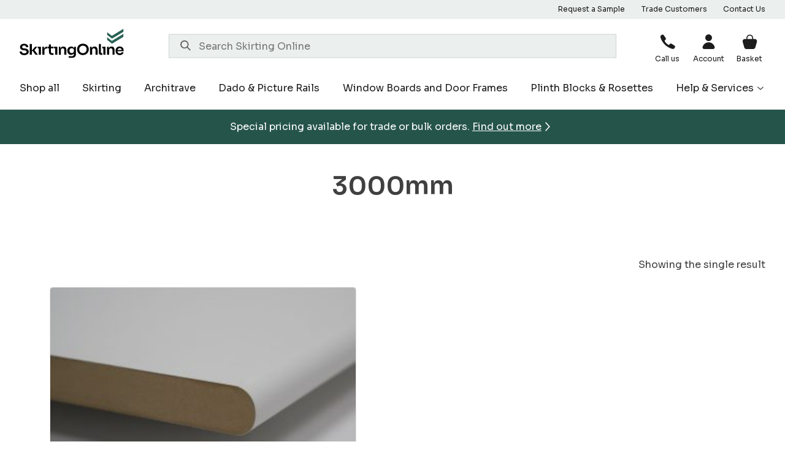

--- FILE ---
content_type: text/html; charset=UTF-8
request_url: https://skirtingonline.co.uk/length/3000mm/
body_size: 15499
content:
<!doctype html>
<html lang="en-US">

<head>
    <!-- Google Tag Manager -->
    <script>(function(w,d,s,l,i){w[l]=w[l]||[];w[l].push({'gtm.start':
				new Date().getTime(),event:'gtm.js'});var f=d.getElementsByTagName(s)[0],
			j=d.createElement(s),dl=l!='dataLayer'?'&l='+l:'';j.async=true;j.src=
			'https://www.googletagmanager.com/gtm.js?id='+i+dl;f.parentNode.insertBefore(j,f);
		})(window,document,'script','dataLayer','GTM-W979Z9LB');</script>
    <!-- End Google Tag Manager -->

	
	<meta charset="UTF-8">
	<meta name="viewport" content="width=device-width, initial-scale=1">
	<link rel="profile" href="https://gmpg.org/xfn/11">

	<meta name='robots' content='index, follow, max-image-preview:large, max-snippet:-1, max-video-preview:-1' />
	<style>img:is([sizes="auto" i], [sizes^="auto," i]) { contain-intrinsic-size: 3000px 1500px }</style>
	<script id="cookieyes" type="text/javascript" src="https://cdn-cookieyes.com/client_data/2e2d0184172634ade7addf9f/script.js"></script>
            <script data-no-defer="1" data-ezscrex="false" data-cfasync="false" data-pagespeed-no-defer data-cookieconsent="ignore">
                var ctPublicFunctions = {"_ajax_nonce":"b7df6733a3","_rest_nonce":"6991f8baa0","_ajax_url":"\/wp-admin\/admin-ajax.php","_rest_url":"https:\/\/skirtingonline.co.uk\/wp-json\/","data__cookies_type":"none","data__ajax_type":"rest","text__wait_for_decoding":"Decoding the contact data, let us a few seconds to finish. Anti-Spam by CleanTalk","cookiePrefix":"","wprocket_detected":false}
            </script>
        
            <script data-no-defer="1" data-ezscrex="false" data-cfasync="false" data-pagespeed-no-defer data-cookieconsent="ignore">
                var ctPublic = {"_ajax_nonce":"b7df6733a3","settings__forms__check_internal":"0","settings__forms__check_external":"0","settings__forms__search_test":"1","blog_home":"https:\/\/skirtingonline.co.uk\/","pixel__setting":"3","pixel__enabled":true,"pixel__url":"https:\/\/moderate4-v4.cleantalk.org\/pixel\/8c0c7b9c144ab061c9659d75d1eb07d3.gif","data__email_check_before_post":"1","data__cookies_type":"none","data__key_is_ok":true,"data__visible_fields_required":true,"data__to_local_storage":{"apbct_cookies_test":"%7B%22cookies_names%22%3A%5B%22apbct_timestamp%22%2C%22apbct_site_landing_ts%22%5D%2C%22check_value%22%3A%22671e4e03c88659819e3640702c832a52%22%7D","apbct_site_landing_ts":"1763258126","apbct_urls":"{\"skirtingonline.co.uk\/length\/3000mm\/\":[1763258126]}"},"wl_brandname":"Anti-Spam by CleanTalk","wl_brandname_short":"CleanTalk","ct_checkjs_key":"cdc4707e8c03979beb26aca05acd25d32b8f887574aa0c290606e667dd2adc1c","emailEncoderPassKey":"f5f846daf82f742e29d2aa872677074c"}
            </script>
        
	<!-- This site is optimized with the Yoast SEO plugin v22.7 - https://yoast.com/wordpress/plugins/seo/ -->
	<title>3000mm Archives - Skirting Online</title>
	<link rel="canonical" href="https://ec2-18-134-191-44.eu-west-2.compute.amazonaws.com/length/3000mm/" />
	<meta property="og:locale" content="en_US" />
	<meta property="og:type" content="article" />
	<meta property="og:title" content="3000mm Archives - Skirting Online" />
	<meta property="og:url" content="https://ec2-18-134-191-44.eu-west-2.compute.amazonaws.com/length/3000mm/" />
	<meta property="og:site_name" content="Skirting Online" />
	<meta property="og:image" content="https://skirtingonline.co.uk/wp-content/uploads/2024/08/skirting-social-card.jpg" />
	<meta property="og:image:width" content="2400" />
	<meta property="og:image:height" content="1530" />
	<meta property="og:image:type" content="image/jpeg" />
	<meta name="twitter:card" content="summary_large_image" />
	<script type="application/ld+json" class="yoast-schema-graph">{"@context":"https://schema.org","@graph":[{"@type":"CollectionPage","@id":"https://ec2-18-134-191-44.eu-west-2.compute.amazonaws.com/length/3000mm/","url":"https://ec2-18-134-191-44.eu-west-2.compute.amazonaws.com/length/3000mm/","name":"3000mm Archives - Skirting Online","isPartOf":{"@id":"https://skirtingonline.co.uk/#website"},"primaryImageOfPage":{"@id":"https://ec2-18-134-191-44.eu-west-2.compute.amazonaws.com/length/3000mm/#primaryimage"},"image":{"@id":"https://ec2-18-134-191-44.eu-west-2.compute.amazonaws.com/length/3000mm/#primaryimage"},"thumbnailUrl":"https://d1nvtv802giagb.cloudfront.net/wp-content/uploads/2022/01/Window-Board-1-b-scaled-1.jpg","breadcrumb":{"@id":"https://ec2-18-134-191-44.eu-west-2.compute.amazonaws.com/length/3000mm/#breadcrumb"},"inLanguage":"en-US"},{"@type":"ImageObject","inLanguage":"en-US","@id":"https://ec2-18-134-191-44.eu-west-2.compute.amazonaws.com/length/3000mm/#primaryimage","url":"https://d1nvtv802giagb.cloudfront.net/wp-content/uploads/2022/01/Window-Board-1-b-scaled-1.jpg","contentUrl":"https://d1nvtv802giagb.cloudfront.net/wp-content/uploads/2022/01/Window-Board-1-b-scaled-1.jpg","width":2560,"height":2560,"caption":"MDF Bullnose Window Board"},{"@type":"BreadcrumbList","@id":"https://ec2-18-134-191-44.eu-west-2.compute.amazonaws.com/length/3000mm/#breadcrumb","itemListElement":[{"@type":"ListItem","position":1,"name":"Home","item":"https://skirtingonline.co.uk/"},{"@type":"ListItem","position":2,"name":"3000mm"}]},{"@type":"WebSite","@id":"https://skirtingonline.co.uk/#website","url":"https://skirtingonline.co.uk/","name":"Skirting Online","description":"Your skirting board specialists championing serious quality and first-class customer service","publisher":{"@id":"https://skirtingonline.co.uk/#organization"},"potentialAction":[{"@type":"SearchAction","target":{"@type":"EntryPoint","urlTemplate":"https://skirtingonline.co.uk/?s={search_term_string}"},"query-input":"required name=search_term_string"}],"inLanguage":"en-US"},{"@type":"Organization","@id":"https://skirtingonline.co.uk/#organization","name":"Skirting Online","url":"https://skirtingonline.co.uk/","logo":{"@type":"ImageObject","inLanguage":"en-US","@id":"https://skirtingonline.co.uk/#/schema/logo/image/","url":"https://skirtingonline.co.uk/wp-content/uploads/2024/05/logo.svg","contentUrl":"https://skirtingonline.co.uk/wp-content/uploads/2024/05/logo.svg","width":"1024","height":"1024","caption":"Skirting Online"},"image":{"@id":"https://skirtingonline.co.uk/#/schema/logo/image/"}}]}</script>
	<!-- / Yoast SEO plugin. -->


<link rel='dns-prefetch' href='//www.googletagmanager.com' />
<link rel='dns-prefetch' href='//moderate.cleantalk.org' />
<link rel='dns-prefetch' href='//widget.trustpilot.com' />
<link rel="alternate" type="application/rss+xml" title="Skirting Online &raquo; Feed" href="https://skirtingonline.co.uk/feed/" />
<link rel="alternate" type="application/rss+xml" title="Skirting Online &raquo; Comments Feed" href="https://skirtingonline.co.uk/comments/feed/" />
<link rel="alternate" type="application/rss+xml" title="Skirting Online &raquo; 3000mm Length Feed" href="https://skirtingonline.co.uk/length/3000mm/feed/" />
<script>
window._wpemojiSettings = {"baseUrl":"https:\/\/s.w.org\/images\/core\/emoji\/15.0.3\/72x72\/","ext":".png","svgUrl":"https:\/\/s.w.org\/images\/core\/emoji\/15.0.3\/svg\/","svgExt":".svg","source":{"concatemoji":"https:\/\/skirtingonline.co.uk\/wp-includes\/js\/wp-emoji-release.min.js?ver=6.7.4"}};
/*! This file is auto-generated */
!function(i,n){var o,s,e;function c(e){try{var t={supportTests:e,timestamp:(new Date).valueOf()};sessionStorage.setItem(o,JSON.stringify(t))}catch(e){}}function p(e,t,n){e.clearRect(0,0,e.canvas.width,e.canvas.height),e.fillText(t,0,0);var t=new Uint32Array(e.getImageData(0,0,e.canvas.width,e.canvas.height).data),r=(e.clearRect(0,0,e.canvas.width,e.canvas.height),e.fillText(n,0,0),new Uint32Array(e.getImageData(0,0,e.canvas.width,e.canvas.height).data));return t.every(function(e,t){return e===r[t]})}function u(e,t,n){switch(t){case"flag":return n(e,"\ud83c\udff3\ufe0f\u200d\u26a7\ufe0f","\ud83c\udff3\ufe0f\u200b\u26a7\ufe0f")?!1:!n(e,"\ud83c\uddfa\ud83c\uddf3","\ud83c\uddfa\u200b\ud83c\uddf3")&&!n(e,"\ud83c\udff4\udb40\udc67\udb40\udc62\udb40\udc65\udb40\udc6e\udb40\udc67\udb40\udc7f","\ud83c\udff4\u200b\udb40\udc67\u200b\udb40\udc62\u200b\udb40\udc65\u200b\udb40\udc6e\u200b\udb40\udc67\u200b\udb40\udc7f");case"emoji":return!n(e,"\ud83d\udc26\u200d\u2b1b","\ud83d\udc26\u200b\u2b1b")}return!1}function f(e,t,n){var r="undefined"!=typeof WorkerGlobalScope&&self instanceof WorkerGlobalScope?new OffscreenCanvas(300,150):i.createElement("canvas"),a=r.getContext("2d",{willReadFrequently:!0}),o=(a.textBaseline="top",a.font="600 32px Arial",{});return e.forEach(function(e){o[e]=t(a,e,n)}),o}function t(e){var t=i.createElement("script");t.src=e,t.defer=!0,i.head.appendChild(t)}"undefined"!=typeof Promise&&(o="wpEmojiSettingsSupports",s=["flag","emoji"],n.supports={everything:!0,everythingExceptFlag:!0},e=new Promise(function(e){i.addEventListener("DOMContentLoaded",e,{once:!0})}),new Promise(function(t){var n=function(){try{var e=JSON.parse(sessionStorage.getItem(o));if("object"==typeof e&&"number"==typeof e.timestamp&&(new Date).valueOf()<e.timestamp+604800&&"object"==typeof e.supportTests)return e.supportTests}catch(e){}return null}();if(!n){if("undefined"!=typeof Worker&&"undefined"!=typeof OffscreenCanvas&&"undefined"!=typeof URL&&URL.createObjectURL&&"undefined"!=typeof Blob)try{var e="postMessage("+f.toString()+"("+[JSON.stringify(s),u.toString(),p.toString()].join(",")+"));",r=new Blob([e],{type:"text/javascript"}),a=new Worker(URL.createObjectURL(r),{name:"wpTestEmojiSupports"});return void(a.onmessage=function(e){c(n=e.data),a.terminate(),t(n)})}catch(e){}c(n=f(s,u,p))}t(n)}).then(function(e){for(var t in e)n.supports[t]=e[t],n.supports.everything=n.supports.everything&&n.supports[t],"flag"!==t&&(n.supports.everythingExceptFlag=n.supports.everythingExceptFlag&&n.supports[t]);n.supports.everythingExceptFlag=n.supports.everythingExceptFlag&&!n.supports.flag,n.DOMReady=!1,n.readyCallback=function(){n.DOMReady=!0}}).then(function(){return e}).then(function(){var e;n.supports.everything||(n.readyCallback(),(e=n.source||{}).concatemoji?t(e.concatemoji):e.wpemoji&&e.twemoji&&(t(e.twemoji),t(e.wpemoji)))}))}((window,document),window._wpemojiSettings);
</script>
<link rel='stylesheet' id='acfwf-wc-cart-block-integration-css' href='https://skirtingonline.co.uk/wp-content/plugins/advanced-coupons-for-woocommerce-free/dist/assets/index-467dde24.css?ver=1716989979' media='all' />
<link rel='stylesheet' id='acfwf-wc-checkout-block-integration-css' href='https://skirtingonline.co.uk/wp-content/plugins/advanced-coupons-for-woocommerce-free/dist/assets/index-2a7d8588.css?ver=1716989979' media='all' />
<style id='wp-emoji-styles-inline-css'>

	img.wp-smiley, img.emoji {
		display: inline !important;
		border: none !important;
		box-shadow: none !important;
		height: 1em !important;
		width: 1em !important;
		margin: 0 0.07em !important;
		vertical-align: -0.1em !important;
		background: none !important;
		padding: 0 !important;
	}
</style>
<link rel='stylesheet' id='wp-block-library-css' href='https://skirtingonline.co.uk/wp-includes/css/dist/block-library/style.min.css?ver=6.7.4' media='all' />
<link rel='stylesheet' id='acfw-blocks-frontend-css' href='https://skirtingonline.co.uk/wp-content/plugins/advanced-coupons-for-woocommerce-free/css/acfw-blocks-frontend.css?ver=4.6.1.1' media='all' />
<style id='classic-theme-styles-inline-css'>
/*! This file is auto-generated */
.wp-block-button__link{color:#fff;background-color:#32373c;border-radius:9999px;box-shadow:none;text-decoration:none;padding:calc(.667em + 2px) calc(1.333em + 2px);font-size:1.125em}.wp-block-file__button{background:#32373c;color:#fff;text-decoration:none}
</style>
<style id='global-styles-inline-css'>
:root{--wp--preset--aspect-ratio--square: 1;--wp--preset--aspect-ratio--4-3: 4/3;--wp--preset--aspect-ratio--3-4: 3/4;--wp--preset--aspect-ratio--3-2: 3/2;--wp--preset--aspect-ratio--2-3: 2/3;--wp--preset--aspect-ratio--16-9: 16/9;--wp--preset--aspect-ratio--9-16: 9/16;--wp--preset--color--black: #000000;--wp--preset--color--cyan-bluish-gray: #abb8c3;--wp--preset--color--white: #ffffff;--wp--preset--color--pale-pink: #f78da7;--wp--preset--color--vivid-red: #cf2e2e;--wp--preset--color--luminous-vivid-orange: #ff6900;--wp--preset--color--luminous-vivid-amber: #fcb900;--wp--preset--color--light-green-cyan: #7bdcb5;--wp--preset--color--vivid-green-cyan: #00d084;--wp--preset--color--pale-cyan-blue: #8ed1fc;--wp--preset--color--vivid-cyan-blue: #0693e3;--wp--preset--color--vivid-purple: #9b51e0;--wp--preset--gradient--vivid-cyan-blue-to-vivid-purple: linear-gradient(135deg,rgba(6,147,227,1) 0%,rgb(155,81,224) 100%);--wp--preset--gradient--light-green-cyan-to-vivid-green-cyan: linear-gradient(135deg,rgb(122,220,180) 0%,rgb(0,208,130) 100%);--wp--preset--gradient--luminous-vivid-amber-to-luminous-vivid-orange: linear-gradient(135deg,rgba(252,185,0,1) 0%,rgba(255,105,0,1) 100%);--wp--preset--gradient--luminous-vivid-orange-to-vivid-red: linear-gradient(135deg,rgba(255,105,0,1) 0%,rgb(207,46,46) 100%);--wp--preset--gradient--very-light-gray-to-cyan-bluish-gray: linear-gradient(135deg,rgb(238,238,238) 0%,rgb(169,184,195) 100%);--wp--preset--gradient--cool-to-warm-spectrum: linear-gradient(135deg,rgb(74,234,220) 0%,rgb(151,120,209) 20%,rgb(207,42,186) 40%,rgb(238,44,130) 60%,rgb(251,105,98) 80%,rgb(254,248,76) 100%);--wp--preset--gradient--blush-light-purple: linear-gradient(135deg,rgb(255,206,236) 0%,rgb(152,150,240) 100%);--wp--preset--gradient--blush-bordeaux: linear-gradient(135deg,rgb(254,205,165) 0%,rgb(254,45,45) 50%,rgb(107,0,62) 100%);--wp--preset--gradient--luminous-dusk: linear-gradient(135deg,rgb(255,203,112) 0%,rgb(199,81,192) 50%,rgb(65,88,208) 100%);--wp--preset--gradient--pale-ocean: linear-gradient(135deg,rgb(255,245,203) 0%,rgb(182,227,212) 50%,rgb(51,167,181) 100%);--wp--preset--gradient--electric-grass: linear-gradient(135deg,rgb(202,248,128) 0%,rgb(113,206,126) 100%);--wp--preset--gradient--midnight: linear-gradient(135deg,rgb(2,3,129) 0%,rgb(40,116,252) 100%);--wp--preset--font-size--small: 13px;--wp--preset--font-size--medium: 20px;--wp--preset--font-size--large: 36px;--wp--preset--font-size--x-large: 42px;--wp--preset--font-family--inter: "Inter", sans-serif;--wp--preset--font-family--cardo: Cardo;--wp--preset--spacing--20: 0.44rem;--wp--preset--spacing--30: 0.67rem;--wp--preset--spacing--40: 1rem;--wp--preset--spacing--50: 1.5rem;--wp--preset--spacing--60: 2.25rem;--wp--preset--spacing--70: 3.38rem;--wp--preset--spacing--80: 5.06rem;--wp--preset--shadow--natural: 6px 6px 9px rgba(0, 0, 0, 0.2);--wp--preset--shadow--deep: 12px 12px 50px rgba(0, 0, 0, 0.4);--wp--preset--shadow--sharp: 6px 6px 0px rgba(0, 0, 0, 0.2);--wp--preset--shadow--outlined: 6px 6px 0px -3px rgba(255, 255, 255, 1), 6px 6px rgba(0, 0, 0, 1);--wp--preset--shadow--crisp: 6px 6px 0px rgba(0, 0, 0, 1);}:where(.is-layout-flex){gap: 0.5em;}:where(.is-layout-grid){gap: 0.5em;}body .is-layout-flex{display: flex;}.is-layout-flex{flex-wrap: wrap;align-items: center;}.is-layout-flex > :is(*, div){margin: 0;}body .is-layout-grid{display: grid;}.is-layout-grid > :is(*, div){margin: 0;}:where(.wp-block-columns.is-layout-flex){gap: 2em;}:where(.wp-block-columns.is-layout-grid){gap: 2em;}:where(.wp-block-post-template.is-layout-flex){gap: 1.25em;}:where(.wp-block-post-template.is-layout-grid){gap: 1.25em;}.has-black-color{color: var(--wp--preset--color--black) !important;}.has-cyan-bluish-gray-color{color: var(--wp--preset--color--cyan-bluish-gray) !important;}.has-white-color{color: var(--wp--preset--color--white) !important;}.has-pale-pink-color{color: var(--wp--preset--color--pale-pink) !important;}.has-vivid-red-color{color: var(--wp--preset--color--vivid-red) !important;}.has-luminous-vivid-orange-color{color: var(--wp--preset--color--luminous-vivid-orange) !important;}.has-luminous-vivid-amber-color{color: var(--wp--preset--color--luminous-vivid-amber) !important;}.has-light-green-cyan-color{color: var(--wp--preset--color--light-green-cyan) !important;}.has-vivid-green-cyan-color{color: var(--wp--preset--color--vivid-green-cyan) !important;}.has-pale-cyan-blue-color{color: var(--wp--preset--color--pale-cyan-blue) !important;}.has-vivid-cyan-blue-color{color: var(--wp--preset--color--vivid-cyan-blue) !important;}.has-vivid-purple-color{color: var(--wp--preset--color--vivid-purple) !important;}.has-black-background-color{background-color: var(--wp--preset--color--black) !important;}.has-cyan-bluish-gray-background-color{background-color: var(--wp--preset--color--cyan-bluish-gray) !important;}.has-white-background-color{background-color: var(--wp--preset--color--white) !important;}.has-pale-pink-background-color{background-color: var(--wp--preset--color--pale-pink) !important;}.has-vivid-red-background-color{background-color: var(--wp--preset--color--vivid-red) !important;}.has-luminous-vivid-orange-background-color{background-color: var(--wp--preset--color--luminous-vivid-orange) !important;}.has-luminous-vivid-amber-background-color{background-color: var(--wp--preset--color--luminous-vivid-amber) !important;}.has-light-green-cyan-background-color{background-color: var(--wp--preset--color--light-green-cyan) !important;}.has-vivid-green-cyan-background-color{background-color: var(--wp--preset--color--vivid-green-cyan) !important;}.has-pale-cyan-blue-background-color{background-color: var(--wp--preset--color--pale-cyan-blue) !important;}.has-vivid-cyan-blue-background-color{background-color: var(--wp--preset--color--vivid-cyan-blue) !important;}.has-vivid-purple-background-color{background-color: var(--wp--preset--color--vivid-purple) !important;}.has-black-border-color{border-color: var(--wp--preset--color--black) !important;}.has-cyan-bluish-gray-border-color{border-color: var(--wp--preset--color--cyan-bluish-gray) !important;}.has-white-border-color{border-color: var(--wp--preset--color--white) !important;}.has-pale-pink-border-color{border-color: var(--wp--preset--color--pale-pink) !important;}.has-vivid-red-border-color{border-color: var(--wp--preset--color--vivid-red) !important;}.has-luminous-vivid-orange-border-color{border-color: var(--wp--preset--color--luminous-vivid-orange) !important;}.has-luminous-vivid-amber-border-color{border-color: var(--wp--preset--color--luminous-vivid-amber) !important;}.has-light-green-cyan-border-color{border-color: var(--wp--preset--color--light-green-cyan) !important;}.has-vivid-green-cyan-border-color{border-color: var(--wp--preset--color--vivid-green-cyan) !important;}.has-pale-cyan-blue-border-color{border-color: var(--wp--preset--color--pale-cyan-blue) !important;}.has-vivid-cyan-blue-border-color{border-color: var(--wp--preset--color--vivid-cyan-blue) !important;}.has-vivid-purple-border-color{border-color: var(--wp--preset--color--vivid-purple) !important;}.has-vivid-cyan-blue-to-vivid-purple-gradient-background{background: var(--wp--preset--gradient--vivid-cyan-blue-to-vivid-purple) !important;}.has-light-green-cyan-to-vivid-green-cyan-gradient-background{background: var(--wp--preset--gradient--light-green-cyan-to-vivid-green-cyan) !important;}.has-luminous-vivid-amber-to-luminous-vivid-orange-gradient-background{background: var(--wp--preset--gradient--luminous-vivid-amber-to-luminous-vivid-orange) !important;}.has-luminous-vivid-orange-to-vivid-red-gradient-background{background: var(--wp--preset--gradient--luminous-vivid-orange-to-vivid-red) !important;}.has-very-light-gray-to-cyan-bluish-gray-gradient-background{background: var(--wp--preset--gradient--very-light-gray-to-cyan-bluish-gray) !important;}.has-cool-to-warm-spectrum-gradient-background{background: var(--wp--preset--gradient--cool-to-warm-spectrum) !important;}.has-blush-light-purple-gradient-background{background: var(--wp--preset--gradient--blush-light-purple) !important;}.has-blush-bordeaux-gradient-background{background: var(--wp--preset--gradient--blush-bordeaux) !important;}.has-luminous-dusk-gradient-background{background: var(--wp--preset--gradient--luminous-dusk) !important;}.has-pale-ocean-gradient-background{background: var(--wp--preset--gradient--pale-ocean) !important;}.has-electric-grass-gradient-background{background: var(--wp--preset--gradient--electric-grass) !important;}.has-midnight-gradient-background{background: var(--wp--preset--gradient--midnight) !important;}.has-small-font-size{font-size: var(--wp--preset--font-size--small) !important;}.has-medium-font-size{font-size: var(--wp--preset--font-size--medium) !important;}.has-large-font-size{font-size: var(--wp--preset--font-size--large) !important;}.has-x-large-font-size{font-size: var(--wp--preset--font-size--x-large) !important;}
:where(.wp-block-post-template.is-layout-flex){gap: 1.25em;}:where(.wp-block-post-template.is-layout-grid){gap: 1.25em;}
:where(.wp-block-columns.is-layout-flex){gap: 2em;}:where(.wp-block-columns.is-layout-grid){gap: 2em;}
:root :where(.wp-block-pullquote){font-size: 1.5em;line-height: 1.6;}
</style>
<link rel='stylesheet' id='ct_public_css-css' href='https://skirtingonline.co.uk/wp-content/plugins/cleantalk-spam-protect/css/cleantalk-public.min.css?ver=6.31' media='all' />
<link rel='stylesheet' id='woocommerce-layout-css' href='https://skirtingonline.co.uk/wp-content/plugins/woocommerce/assets/css/woocommerce-layout.css?ver=9.7.1' media='all' />
<link rel='stylesheet' id='woocommerce-smallscreen-css' href='https://skirtingonline.co.uk/wp-content/plugins/woocommerce/assets/css/woocommerce-smallscreen.css?ver=9.7.1' media='only screen and (max-width: 768px)' />
<style id='woocommerce-inline-inline-css'>
.woocommerce form .form-row .required { visibility: visible; }
</style>
<link rel='stylesheet' id='gateway-css' href='https://skirtingonline.co.uk/wp-content/plugins/woocommerce-paypal-payments/modules/ppcp-button/assets/css/gateway.css?ver=3.0.3' media='all' />
<link rel='stylesheet' id='brands-styles-css' href='https://skirtingonline.co.uk/wp-content/plugins/woocommerce/assets/css/brands.css?ver=9.7.1' media='all' />
<link rel='stylesheet' id='skirting-online-style-css' href='https://skirtingonline.co.uk/wp-content/themes/skirting-online/style.css?ver=4444333' media='all' />
<link rel='stylesheet' id='plott-skirting-online-css' href='https://skirtingonline.co.uk/wp-content/themes/skirting-online/assets/dist/css/style.min.css?ver=4444333' media='all' />
<link rel='stylesheet' id='flickity-css-css' href='https://skirtingonline.co.uk/wp-content/themes/skirting-online/css/flickity.min.css?ver=4444333' media='all' />
<script id="woocommerce-google-analytics-integration-gtag-js-after">
/* Google Analytics for WooCommerce (gtag.js) */
					window.dataLayer = window.dataLayer || [];
					function gtag(){dataLayer.push(arguments);}
					// Set up default consent state.
					for ( const mode of [{"analytics_storage":"denied","ad_storage":"denied","ad_user_data":"denied","ad_personalization":"denied","region":["AT","BE","BG","HR","CY","CZ","DK","EE","FI","FR","DE","GR","HU","IS","IE","IT","LV","LI","LT","LU","MT","NL","NO","PL","PT","RO","SK","SI","ES","SE","GB","CH"]}] || [] ) {
						gtag( "consent", "default", mode );
					}
					gtag("js", new Date());
					gtag("set", "developer_id.dOGY3NW", true);
					gtag("config", "G-KK1BTZZFC9", {"track_404":true,"allow_google_signals":true,"logged_in":false,"linker":{"domains":[],"allow_incoming":true},"custom_map":{"dimension1":"logged_in"}});
</script>
<script src="https://skirtingonline.co.uk/wp-includes/js/jquery/jquery.min.js?ver=3.7.1" id="jquery-core-js"></script>
<script src="https://skirtingonline.co.uk/wp-includes/js/jquery/jquery-migrate.min.js?ver=3.4.1" id="jquery-migrate-js"></script>
<script data-pagespeed-no-defer src="https://skirtingonline.co.uk/wp-content/plugins/cleantalk-spam-protect/js/apbct-public-bundle.min.js?ver=6.31" id="ct_public_functions-js"></script>
<script src="https://moderate.cleantalk.org/ct-bot-detector-wrapper.js?ver=6.31" id="ct_bot_detector-js"></script>
<script src="https://skirtingonline.co.uk/wp-content/plugins/woocommerce/assets/js/jquery-blockui/jquery.blockUI.min.js?ver=2.7.0-wc.9.7.1" id="jquery-blockui-js" defer data-wp-strategy="defer"></script>
<script id="wc-add-to-cart-js-extra">
var wc_add_to_cart_params = {"ajax_url":"\/wp-admin\/admin-ajax.php","wc_ajax_url":"\/?wc-ajax=%%endpoint%%","i18n_view_cart":"View cart","cart_url":"https:\/\/skirtingonline.co.uk\/cart\/","is_cart":"","cart_redirect_after_add":"no"};
</script>
<script src="https://skirtingonline.co.uk/wp-content/plugins/woocommerce/assets/js/frontend/add-to-cart.min.js?ver=9.7.1" id="wc-add-to-cart-js" defer data-wp-strategy="defer"></script>
<script src="https://skirtingonline.co.uk/wp-content/plugins/woocommerce/assets/js/js-cookie/js.cookie.min.js?ver=2.1.4-wc.9.7.1" id="js-cookie-js" defer data-wp-strategy="defer"></script>
<script id="woocommerce-js-extra">
var woocommerce_params = {"ajax_url":"\/wp-admin\/admin-ajax.php","wc_ajax_url":"\/?wc-ajax=%%endpoint%%","i18n_password_show":"Show password","i18n_password_hide":"Hide password"};
</script>
<script src="https://skirtingonline.co.uk/wp-content/plugins/woocommerce/assets/js/frontend/woocommerce.min.js?ver=9.7.1" id="woocommerce-js" defer data-wp-strategy="defer"></script>
<script src="//widget.trustpilot.com/bootstrap/v5/tp.widget.bootstrap.min.js?ver=4444333" id="trustpilot-js-js"></script>
<script id="wc-settings-dep-in-header-js-after">
console.warn( "Scripts that have a dependency on [wc-settings, wc-blocks-checkout] must be loaded in the footer, automatewoo-marketing-optin-editor-script was registered to load in the header, but has been switched to load in the footer instead. See https://github.com/woocommerce/woocommerce-gutenberg-products-block/pull/5059" );
</script>
<link rel="https://api.w.org/" href="https://skirtingonline.co.uk/wp-json/" /><link rel="EditURI" type="application/rsd+xml" title="RSD" href="https://skirtingonline.co.uk/xmlrpc.php?rsd" />
	<noscript><style>.woocommerce-product-gallery{ opacity: 1 !important; }</style></noscript>
	<link rel="modulepreload" href="https://skirtingonline.co.uk/wp-content/plugins/advanced-coupons-for-woocommerce-free/dist/common/NoticesPlugin.58041a5d.js" /><link rel="modulepreload" href="https://skirtingonline.co.uk/wp-content/plugins/advanced-coupons-for-woocommerce-free/dist/common/NoticesPlugin.58041a5d.js" /><style class='wp-fonts-local'>
@font-face{font-family:Inter;font-style:normal;font-weight:300 900;font-display:fallback;src:url('https://skirtingonline.co.uk/wp-content/plugins/woocommerce/assets/fonts/Inter-VariableFont_slnt,wght.woff2') format('woff2');font-stretch:normal;}
@font-face{font-family:Cardo;font-style:normal;font-weight:400;font-display:fallback;src:url('https://skirtingonline.co.uk/wp-content/plugins/woocommerce/assets/fonts/cardo_normal_400.woff2') format('woff2');}
</style>
<link rel="icon" href="https://skirtingonline.co.uk/wp-content/uploads/2022/02/cropped-Skirting-Favicon-100x100.png" sizes="32x32" />
<link rel="icon" href="https://skirtingonline.co.uk/wp-content/uploads/2022/02/cropped-Skirting-Favicon-265x265.png" sizes="192x192" />
<link rel="apple-touch-icon" href="https://skirtingonline.co.uk/wp-content/uploads/2022/02/cropped-Skirting-Favicon-265x265.png" />
<meta name="msapplication-TileImage" content="https://skirtingonline.co.uk/wp-content/uploads/2022/02/cropped-Skirting-Favicon-300x300.png" />
</head>

<body class="archive tax-pa_length term-3000mm term-112 theme-skirting-online woocommerce woocommerce-page woocommerce-no-js hfeed">
<!-- Google Tag Manager (noscript) -->
<noscript><iframe src="https://www.googletagmanager.com/ns.html?id=GTM-W979Z9LB"
                  height="0" width="0" style="display:none;visibility:hidden"></iframe></noscript>
<!-- End Google Tag Manager (noscript) -->
		<div id="page" class="site">
		<a class="skip-link screen-reader-text" href="#primary">Skip to content</a>

		
		<div class="top-header">
			<div class="contain">
									<ul>
													<li>
								<a href="http://skirtingonline.co.uk/free-samples">Request a Sample</a>
							</li>
													<li>
								<a href="#trade-customers">Trade Customers</a>
							</li>
													<li>
								<a href="http://skirtingonline.co.uk/contact-us/">Contact Us</a>
							</li>
											</ul>
							</div>
		</div>

		<header>
			<div class="contain">
				<div class="site-branding">
					<a href="/">
						<img src="https://skirtingonline.co.uk/wp-content/themes/skirting-online/assets/static-images/logo.svg" alt="Skirting Online Logo">
					</a>
				</div>

				<div class="search">
					<form class="search-wrap" action="/" method="GET">
						<label>
							<input class="global-search" type="text" placeholder="Search Skirting Online" name="s">
						</label>
					</form>
				</div>

				<div class="header-additional">
					<ul>
						<li>
							<a href="tel:01218243981" class="icon-phone">
								<p>Call us</p>
							</a>
						</li>
						<li>
							<a href="https://skirtingonline.co.uk/my-account/" class="icon-profile">
								<p>Account</p>
							</a>
						</li>
						<li>
							<a href="https://skirtingonline.co.uk/cart/" class="icon-trolley">
								<p>Basket</p>
															</a>
						</li>
						<li class="hide-desktop">
							<a href="#" class="icon-hamburger open-menu">
								<p>Navigation</p>
							</a>
						</li>
					</ul>
				</div>
			</div>

			<div class="navigation">
				<div class="contain">
					<div class="menu-main-navigation-container"><ul id="menu-main-navigation" class="menu"><li id="menu-item-107" class="menu-item menu-item-type-post_type menu-item-object-page menu-item-107"><a href="https://skirtingonline.co.uk/shop/">Shop all</a></li>
<li id="menu-item-104" class="menu-item menu-item-type-taxonomy menu-item-object-product_cat menu-item-104"><a href="https://skirtingonline.co.uk/product-category/skirting/">Skirting</a></li>
<li id="menu-item-100" class="menu-item menu-item-type-taxonomy menu-item-object-product_cat menu-item-100"><a href="https://skirtingonline.co.uk/product-category/architraves/">Architrave</a></li>
<li id="menu-item-35157" class="menu-item menu-item-type-taxonomy menu-item-object-product_cat menu-item-35157"><a href="https://skirtingonline.co.uk/product-category/dado-picture-rails/">Dado &amp; Picture Rails</a></li>
<li id="menu-item-35159" class="menu-item menu-item-type-taxonomy menu-item-object-product_cat menu-item-35159"><a href="https://skirtingonline.co.uk/product-category/window-boards-and-door-frames/">Window Boards and Door Frames</a></li>
<li id="menu-item-35158" class="menu-item menu-item-type-taxonomy menu-item-object-product_cat menu-item-35158"><a href="https://skirtingonline.co.uk/product-category/plinth-blocks-rosettes/">Plinth Blocks &amp; Rosettes</a></li>
<li id="menu-item-108" class="menu-item menu-item-type-custom menu-item-object-custom menu-item-has-children menu-item-108"><a href="#">Help &#038; Services</a>
<ul class="sub-menu">
	<li id="menu-item-111" class="menu-item menu-item-type-custom menu-item-object-custom menu-item-has-children menu-item-111"><a href="#">Customer Services</a>
	<ul class="sub-menu">
		<li id="menu-item-34839" class="menu-item menu-item-type-post_type menu-item-object-page menu-item-34839"><a href="https://skirtingonline.co.uk/custom-design-service/">Custom Design Service</a></li>
		<li id="menu-item-34829" class="menu-item menu-item-type-post_type menu-item-object-page menu-item-34829"><a href="https://skirtingonline.co.uk/rebates-explained/">Rebates Explained</a></li>
		<li id="menu-item-34828" class="menu-item menu-item-type-post_type menu-item-object-page menu-item-34828"><a href="https://skirtingonline.co.uk/buying-guides/">Buying Guides</a></li>
		<li id="menu-item-34827" class="menu-item menu-item-type-post_type menu-item-object-page menu-item-34827"><a href="https://skirtingonline.co.uk/style-guides/">Style Guides</a></li>
	</ul>
</li>
	<li id="menu-item-112" class="menu-item menu-item-type-custom menu-item-object-custom menu-item-has-children menu-item-112"><a href="#">Help &#038; Advice</a>
	<ul class="sub-menu">
		<li id="menu-item-18217" class="menu-item menu-item-type-post_type menu-item-object-page menu-item-18217"><a href="https://skirtingonline.co.uk/help-centre/">Help Centre</a></li>
		<li id="menu-item-34840" class="menu-item menu-item-type-post_type menu-item-object-page menu-item-34840"><a href="https://skirtingonline.co.uk/free-samples/">Free Samples</a></li>
		<li id="menu-item-34842" class="menu-item menu-item-type-post_type menu-item-object-page menu-item-34842"><a href="https://skirtingonline.co.uk/delivery-faqs/">Delivery</a></li>
		<li id="menu-item-35236" class="menu-item menu-item-type-post_type menu-item-object-page menu-item-35236"><a href="https://skirtingonline.co.uk/price-match-promise/">Price Match Promise</a></li>
		<li id="menu-item-35235" class="menu-item menu-item-type-post_type menu-item-object-page menu-item-35235"><a href="https://skirtingonline.co.uk/money-back-guarantee/">Money Back Guarantee</a></li>
		<li id="menu-item-34843" class="menu-item menu-item-type-post_type menu-item-object-page menu-item-34843"><a href="https://skirtingonline.co.uk/refund_returns/">Refund and Returns Policy</a></li>
	</ul>
</li>
	<li id="menu-item-113" class="menu-item menu-item-type-custom menu-item-object-custom menu-item-has-children menu-item-113"><a href="#">About Us</a>
	<ul class="sub-menu">
		<li id="menu-item-38283" class="menu-item menu-item-type-post_type menu-item-object-page menu-item-38283"><a href="https://skirtingonline.co.uk/about-us/">Why Choose Us</a></li>
		<li id="menu-item-36217" class="menu-item menu-item-type-post_type menu-item-object-page menu-item-36217"><a href="https://skirtingonline.co.uk/testimonials/">Testimonials</a></li>
	</ul>
</li>
</ul>
</li>
</ul></div>				</div>
			</div>

			<div class="mobile-navigation">
				<div class="contain">
					<div class="menu-mobile-navigation-container"><ul id="menu-mobile-navigation" class="menu"><li id="menu-item-34874" class="menu-item menu-item-type-custom menu-item-object-custom menu-item-home menu-item-has-children menu-item-34874"><a href="http://skirtingonline.co.uk/">Shop by Product</a>
<ul class="sub-menu">
	<li id="menu-item-35261" class="menu-item menu-item-type-post_type menu-item-object-page menu-item-35261"><a href="https://skirtingonline.co.uk/shop/">Shop All</a></li>
	<li id="menu-item-35250" class="menu-item menu-item-type-taxonomy menu-item-object-product_cat menu-item-35250"><a href="https://skirtingonline.co.uk/product-category/skirting/">Skirting</a></li>
	<li id="menu-item-35247" class="menu-item menu-item-type-taxonomy menu-item-object-product_cat menu-item-35247"><a href="https://skirtingonline.co.uk/product-category/architraves/">Architrave</a></li>
	<li id="menu-item-35248" class="menu-item menu-item-type-taxonomy menu-item-object-product_cat menu-item-35248"><a href="https://skirtingonline.co.uk/product-category/dado-picture-rails/">Dado &amp; Picture Rails</a></li>
	<li id="menu-item-35251" class="menu-item menu-item-type-taxonomy menu-item-object-product_cat menu-item-35251"><a href="https://skirtingonline.co.uk/product-category/window-boards-and-door-frames/">Window Boards and Door Frames</a></li>
	<li id="menu-item-35249" class="menu-item menu-item-type-taxonomy menu-item-object-product_cat menu-item-35249"><a href="https://skirtingonline.co.uk/product-category/plinth-blocks-rosettes/">Plinth Blocks &amp; Rosettes</a></li>
	<li id="menu-item-35252" class="menu-item menu-item-type-taxonomy menu-item-object-product_cat menu-item-35252"><a href="https://skirtingonline.co.uk/product-category/skirting/rebated-boards/">Rebated Boards</a></li>
</ul>
</li>
<li id="menu-item-34885" class="menu-item menu-item-type-custom menu-item-object-custom menu-item-home menu-item-has-children menu-item-34885"><a href="http://skirtingonline.co.uk/">Help &#038; Services</a>
<ul class="sub-menu">
	<li id="menu-item-34886" class="menu-item menu-item-type-custom menu-item-object-custom menu-item-home menu-item-has-children menu-item-34886"><a href="http://skirtingonline.co.uk/">Help &#038; Advice</a>
	<ul class="sub-menu">
		<li id="menu-item-34887" class="menu-item menu-item-type-custom menu-item-object-custom menu-item-home menu-item-34887"><a href="http://skirtingonline.co.uk/">Help Centre</a></li>
		<li id="menu-item-35259" class="menu-item menu-item-type-post_type menu-item-object-page menu-item-35259"><a href="https://skirtingonline.co.uk/free-samples/">Free Samples</a></li>
		<li id="menu-item-35244" class="menu-item menu-item-type-post_type menu-item-object-page menu-item-35244"><a href="https://skirtingonline.co.uk/delivery-faqs/">Delivery FAQs</a></li>
		<li id="menu-item-35238" class="menu-item menu-item-type-post_type menu-item-object-page menu-item-35238"><a href="https://skirtingonline.co.uk/price-match-promise/">Price Match Promise</a></li>
		<li id="menu-item-35237" class="menu-item menu-item-type-post_type menu-item-object-page menu-item-35237"><a href="https://skirtingonline.co.uk/money-back-guarantee/">Money Back Guarantee</a></li>
		<li id="menu-item-34891" class="menu-item menu-item-type-custom menu-item-object-custom menu-item-home menu-item-34891"><a href="http://skirtingonline.co.uk/">Trade Customers</a></li>
		<li id="menu-item-35245" class="menu-item menu-item-type-post_type menu-item-object-page menu-item-35245"><a href="https://skirtingonline.co.uk/refund_returns/">Refund and Returns Policy</a></li>
	</ul>
</li>
	<li id="menu-item-34893" class="menu-item menu-item-type-custom menu-item-object-custom menu-item-home menu-item-has-children menu-item-34893"><a href="http://skirtingonline.co.uk/">Customer Services</a>
	<ul class="sub-menu">
		<li id="menu-item-35240" class="menu-item menu-item-type-post_type menu-item-object-page menu-item-35240"><a href="https://skirtingonline.co.uk/custom-design-service/">Custom Design Service</a></li>
		<li id="menu-item-35243" class="menu-item menu-item-type-post_type menu-item-object-page menu-item-35243"><a href="https://skirtingonline.co.uk/rebates-explained/">Rebates Explained</a></li>
		<li id="menu-item-35242" class="menu-item menu-item-type-post_type menu-item-object-page menu-item-35242"><a href="https://skirtingonline.co.uk/buying-guides/">Buying Guides</a></li>
		<li id="menu-item-35241" class="menu-item menu-item-type-post_type menu-item-object-page menu-item-35241"><a href="https://skirtingonline.co.uk/style-guides/">Style Guides</a></li>
	</ul>
</li>
	<li id="menu-item-34899" class="menu-item menu-item-type-custom menu-item-object-custom menu-item-home menu-item-has-children menu-item-34899"><a href="http://skirtingonline.co.uk/">About Us</a>
	<ul class="sub-menu">
		<li id="menu-item-35239" class="menu-item menu-item-type-post_type menu-item-object-page menu-item-35239"><a href="https://skirtingonline.co.uk/about-us/">Why Choose Us</a></li>
		<li id="menu-item-36216" class="menu-item menu-item-type-post_type menu-item-object-page menu-item-36216"><a href="https://skirtingonline.co.uk/testimonials/">Testimonials</a></li>
	</ul>
</li>
</ul>
</li>
<li id="menu-item-34901" class="menu-item menu-item-type-custom menu-item-object-custom menu-item-home menu-item-has-children menu-item-34901"><a href="http://skirtingonline.co.uk/">Request a Sample</a>
<ul class="sub-menu">
	<li id="menu-item-34902" class="menu-item menu-item-type-custom menu-item-object-custom menu-item-home menu-item-has-children menu-item-34902"><a href="http://skirtingonline.co.uk/">Get a Sample</a>
	<ul class="sub-menu">
		<li id="menu-item-35246" class="menu-item menu-item-type-post_type menu-item-object-page menu-item-35246"><a href="https://skirtingonline.co.uk/free-samples/">Samples</a></li>
	</ul>
</li>
</ul>
</li>
<li id="menu-item-34904" class="menu-item menu-item-type-custom menu-item-object-custom menu-item-home menu-item-34904"><a href="http://skirtingonline.co.uk/">Trade Customers</a></li>
<li id="menu-item-34905" class="menu-item menu-item-type-custom menu-item-object-custom menu-item-home menu-item-has-children menu-item-34905"><a href="http://skirtingonline.co.uk/">My Account</a>
<ul class="sub-menu">
	<li id="menu-item-34906" class="menu-item menu-item-type-custom menu-item-object-custom menu-item-home menu-item-34906"><a href="http://skirtingonline.co.uk/">Sign up / Log in</a></li>
	<li id="menu-item-35253" class="menu-item menu-item-type-custom menu-item-object-custom menu-item-35253"><a href="http://skirtingonline.co.uk/my-account/orders/">Orders</a></li>
	<li id="menu-item-35255" class="menu-item menu-item-type-custom menu-item-object-custom menu-item-35255"><a href="http://skirtingonline.co.uk/my-account/edit-address/">Addresses</a></li>
	<li id="menu-item-35256" class="menu-item menu-item-type-custom menu-item-object-custom menu-item-35256"><a href="http://skirtingonline.co.uk/my-account/edit-account/">Account details</a></li>
	<li id="menu-item-34910" class="menu-item menu-item-type-custom menu-item-object-custom menu-item-home menu-item-34910"><a href="http://skirtingonline.co.uk/">Payment Methods</a></li>
	<li id="menu-item-35258" class="menu-item menu-item-type-custom menu-item-object-custom menu-item-35258"><a href="http://skirtingonline.co.uk/my-account/lost-password/">Lost password</a></li>
</ul>
</li>
</ul></div>
					<a href="#" class="close-menu visible icon-cross"></a>
					<a href="#" class="menu-back"><span class="icon-left-arrow"></span>Back</a>
				</div>
			</div>
		</header>

		<div class="page-wrap">
							<div class="announcement-banner">
					<div class="contain">
						<div class="announcement-banner--content">
							<p>Special pricing available for trade or bulk orders. <a href="#trade-customers">Find out more</a></p>
						</div>
					</div>
				</div>
			<section class="products-archive-title page-header-large">
	<div class="contain">
				<h1>3000mm</h1>

		<p>
					</p>
	</div>
</section>

<section class="wc-wrapper products-archive-list">
	<div class="contain">
		<div class="wc-main">
			
			
				<h1 class="page-title">3000mm</h1>

			
			
			
				<div class="woocommerce-notices-wrapper"></div><p class="woocommerce-result-count" >
	Showing the single result</p>
<form class="woocommerce-ordering" method="get">
		<select
		name="orderby"
		class="orderby"
					aria-label="Shop order"
			>
					<option value="menu_order"  selected='selected'>Default sorting</option>
					<option value="popularity" >Sort by popularity</option>
					<option value="date" >Sort by latest</option>
					<option value="price" >Sort by price: low to high</option>
					<option value="price-desc" >Sort by price: high to low</option>
			</select>
	<input type="hidden" name="paged" value="1" />
	</form>

				<ul class="products columns-4">

																					<li class="product type-product post-18541 status-publish first instock product_cat-window-boards product_tag-product has-post-thumbnail taxable shipping-taxable purchasable product-type-variable has-default-attributes">
	<a href="https://skirtingonline.co.uk/product/mdf-bullnose-window-board/" class="woocommerce-LoopProduct-link woocommerce-loop-product__link"><img width="300" height="300" src="https://d1nvtv802giagb.cloudfront.net/wp-content/uploads/2022/01/Window-Board-1-b-scaled-1-300x300.jpg" class="attachment-woocommerce_thumbnail size-woocommerce_thumbnail" alt="MDF Bullnose Window Board" decoding="async" fetchpriority="high" srcset="https://d1nvtv802giagb.cloudfront.net/wp-content/uploads/2022/01/Window-Board-1-b-scaled-1-300x300.jpg 300w, https://d1nvtv802giagb.cloudfront.net/wp-content/uploads/2022/01/Window-Board-1-b-scaled-1-100x100.jpg 100w, https://d1nvtv802giagb.cloudfront.net/wp-content/uploads/2022/01/Window-Board-1-b-scaled-1-500x500.jpg 500w, https://d1nvtv802giagb.cloudfront.net/wp-content/uploads/2022/01/Window-Board-1-b-scaled-1-1024x1024.jpg 1024w, https://d1nvtv802giagb.cloudfront.net/wp-content/uploads/2022/01/Window-Board-1-b-scaled-1-150x150.jpg 150w, https://d1nvtv802giagb.cloudfront.net/wp-content/uploads/2022/01/Window-Board-1-b-scaled-1-768x768.jpg 768w, https://d1nvtv802giagb.cloudfront.net/wp-content/uploads/2022/01/Window-Board-1-b-scaled-1-1536x1536.jpg 1536w, https://d1nvtv802giagb.cloudfront.net/wp-content/uploads/2022/01/Window-Board-1-b-scaled-1-2048x2048.jpg 2048w, https://d1nvtv802giagb.cloudfront.net/wp-content/uploads/2022/01/Window-Board-1-b-scaled-1-265x265.jpg 265w" sizes="(max-width: 300px) 100vw, 300px" /><h2 class="woocommerce-loop-product__title">MDF Bullnose Window Board</h2>
	<span class="price">From &pound;16.62<span style="display: block;">Ex Vat</span></span>
</a><a href="https://skirtingonline.co.uk/product/mdf-bullnose-window-board/" aria-describedby="woocommerce_loop_add_to_cart_link_describedby_18541" data-quantity="1" class="button product_type_variable add_to_cart_button" data-product_id="18541" data-product_sku="WIN-BUL" aria-label="Select options for &ldquo;MDF Bullnose Window Board&rdquo;" rel="nofollow">Select options</a>	<span id="woocommerce_loop_add_to_cart_link_describedby_18541" class="screen-reader-text">
		This product has multiple variants. The options may be chosen on the product page	</span>
<div class="view-product-btn-wrap"><a href="https://skirtingonline.co.uk/product/mdf-bullnose-window-board/" class="btn btn-white">View product</a></div></li>
									
				</ul>

				
						</div>
	</div>
</section>

<div class="footer-trustpilot-widget--wrapper">
	<div class="contain">
		<div class="trustpilot-widget" data-locale="en-GB" data-template-id="5406e65db0d04a09e042d5fc" data-businessunit-id="5235f646000064000576b8bf" data-style-height="28px" data-style-width="100%" data-theme="light">
			<a href="https://uk.trustpilot.com/review/skirtingonline.co.uk" target="_blank" rel="noopener">Trustpilot</a>
		</div>
	</div>
</div>

	</div>
	<footer id="colophon" class="site-footer">
		<div class="site-info">
			<div class="contain">
				<div class="footer-upper">
					<div class="menu-footer-container"><ul id="menu-footer" class="menu"><li id="menu-item-138" class="menu-item menu-item-type-custom menu-item-object-custom menu-item-has-children menu-item-138"><a href="#">Shop</a>
<ul class="sub-menu">
	<li id="menu-item-35260" class="menu-item menu-item-type-post_type menu-item-object-page menu-item-35260"><a href="https://skirtingonline.co.uk/shop/">Shop All</a></li>
	<li id="menu-item-149" class="menu-item menu-item-type-taxonomy menu-item-object-product_cat menu-item-149"><a href="https://skirtingonline.co.uk/product-category/skirting/">Skirting</a></li>
	<li id="menu-item-145" class="menu-item menu-item-type-taxonomy menu-item-object-product_cat menu-item-145"><a href="https://skirtingonline.co.uk/product-category/architraves/">Architrave</a></li>
	<li id="menu-item-146" class="menu-item menu-item-type-taxonomy menu-item-object-product_cat menu-item-146"><a href="https://skirtingonline.co.uk/product-category/dado-picture-rails/">Dado &amp; Picture Rails</a></li>
	<li id="menu-item-150" class="menu-item menu-item-type-taxonomy menu-item-object-product_cat menu-item-150"><a href="https://skirtingonline.co.uk/product-category/window-boards-and-door-frames/window-boards/">Window Boards</a></li>
	<li id="menu-item-147" class="menu-item menu-item-type-taxonomy menu-item-object-product_cat menu-item-147"><a href="https://skirtingonline.co.uk/product-category/plinth-blocks-rosettes/">Plinth Blocks &amp; Rosettes</a></li>
	<li id="menu-item-148" class="menu-item menu-item-type-taxonomy menu-item-object-product_cat menu-item-148"><a href="https://skirtingonline.co.uk/product-category/skirting/rebated-boards/">Rebated Boards</a></li>
</ul>
</li>
<li id="menu-item-139" class="menu-item menu-item-type-custom menu-item-object-custom menu-item-has-children menu-item-139"><a href="#">My Account</a>
<ul class="sub-menu">
	<li id="menu-item-151" class="menu-item menu-item-type-custom menu-item-object-custom menu-item-151"><a href="http://skirtingonline.co.uk/my-account/">Sign up / Log in</a></li>
	<li id="menu-item-38438" class="menu-item menu-item-type-custom menu-item-object-custom menu-item-38438"><a href="http://skirtingonline.co.uk/my-account/orders/">Orders</a></li>
	<li id="menu-item-38439" class="menu-item menu-item-type-custom menu-item-object-custom menu-item-38439"><a href="http://skirtingonline.co.uk/my-account/edit-address/">Addresses</a></li>
	<li id="menu-item-154" class="menu-item menu-item-type-custom menu-item-object-custom menu-item-154"><a href="http://skirtingonline.co.uk/my-account/edit-account/">Account Details</a></li>
	<li id="menu-item-155" class="menu-item menu-item-type-custom menu-item-object-custom menu-item-155"><a href="http://skirtingonline.co.uk/my-account/payment-methods/">Payment Methods</a></li>
</ul>
</li>
<li id="menu-item-140" class="menu-item menu-item-type-custom menu-item-object-custom menu-item-has-children menu-item-140"><a href="#">Customer Services</a>
<ul class="sub-menu">
	<li id="menu-item-34844" class="menu-item menu-item-type-post_type menu-item-object-page menu-item-34844"><a href="https://skirtingonline.co.uk/custom-design-service/">Custom Design Service</a></li>
	<li id="menu-item-34847" class="menu-item menu-item-type-post_type menu-item-object-page menu-item-34847"><a href="https://skirtingonline.co.uk/rebates-explained/">Rebates Explained</a></li>
	<li id="menu-item-34846" class="menu-item menu-item-type-post_type menu-item-object-page menu-item-34846"><a href="https://skirtingonline.co.uk/buying-guides/">Buying Guides</a></li>
	<li id="menu-item-34845" class="menu-item menu-item-type-post_type menu-item-object-page menu-item-34845"><a href="https://skirtingonline.co.uk/style-guides/">Style Guides</a></li>
	<li id="menu-item-44304" class="menu-item menu-item-type-post_type menu-item-object-page menu-item-44304"><a href="https://skirtingonline.co.uk/free-samples/">Request a Sample</a></li>
</ul>
</li>
<li id="menu-item-18216" class="menu-item menu-item-type-post_type menu-item-object-page menu-item-has-children menu-item-18216"><a href="https://skirtingonline.co.uk/help-centre/">Help &#038; Advice</a>
<ul class="sub-menu">
	<li id="menu-item-34850" class="menu-item menu-item-type-post_type menu-item-object-page menu-item-34850"><a href="https://skirtingonline.co.uk/free-samples/">Free Samples</a></li>
	<li id="menu-item-34848" class="menu-item menu-item-type-post_type menu-item-object-page menu-item-34848"><a href="https://skirtingonline.co.uk/delivery-faqs/">Delivery</a></li>
	<li id="menu-item-35234" class="menu-item menu-item-type-post_type menu-item-object-page menu-item-35234"><a href="https://skirtingonline.co.uk/price-match-promise/">Price Match Promise</a></li>
	<li id="menu-item-35233" class="menu-item menu-item-type-post_type menu-item-object-page menu-item-35233"><a href="https://skirtingonline.co.uk/money-back-guarantee/">Money Back Guarantee</a></li>
	<li id="menu-item-34849" class="menu-item menu-item-type-post_type menu-item-object-page menu-item-34849"><a href="https://skirtingonline.co.uk/refund_returns/">Refund and Returns Policy</a></li>
</ul>
</li>
<li id="menu-item-142" class="menu-item menu-item-type-custom menu-item-object-custom menu-item-has-children menu-item-142"><a href="#">About Us</a>
<ul class="sub-menu">
	<li id="menu-item-38281" class="menu-item menu-item-type-post_type menu-item-object-page menu-item-38281"><a href="https://skirtingonline.co.uk/about-us/">Why Choose Us</a></li>
	<li id="menu-item-36218" class="menu-item menu-item-type-post_type menu-item-object-page menu-item-36218"><a href="https://skirtingonline.co.uk/testimonials/">Testimonials</a></li>
</ul>
</li>
<li id="menu-item-34852" class="menu-item menu-item-type-post_type menu-item-object-page menu-item-34852"><a href="https://skirtingonline.co.uk/contact-us/">Contact Us</a></li>
</ul></div>				</div>
				<div class="footer-lower">
					<p>
						Skirting Online: Unit 15 Gravelly Industrial Park, Erdington, Birmingham, B24 8HZ© 2021 Skirting Online Ltd - all rights reserved.
					</p>
					<div class="legal">
						<a href="https://skirtingonline.co.uk/terms-and-conditions/">Terms & Conditions</a>
						<a href="https://skirtingonline.co.uk/privacy-policy/">Privacy & Security Policy</a>
					</div>
				</div>
			</div>
		</div><!-- .site-info -->
	</footer><!-- #colophon -->
</div><!-- #page -->

			<script id="wc_od_checkout_l10n" type="text/javascript">
				/* <![CDATA[ */
				var wc_od_checkout_l10n = [];
				/* ]]> */
			</script>
				<script>
		(function () {
			var c = document.body.className;
			c = c.replace(/woocommerce-no-js/, 'woocommerce-js');
			document.body.className = c;
		})();
	</script>
	<link rel='stylesheet' id='wc-stripe-blocks-checkout-style-css' href='https://skirtingonline.co.uk/wp-content/plugins/woocommerce-gateway-stripe/build/upe_blocks.css?ver=fc69af66090922c98517822b2d3895df' media='all' />
<link rel='stylesheet' id='wc-blocks-style-css' href='https://skirtingonline.co.uk/wp-content/plugins/woocommerce/assets/client/blocks/wc-blocks.css?ver=wc-9.7.1' media='all' />
<script async src="https://www.googletagmanager.com/gtag/js?id=G-KK1BTZZFC9" id="google-tag-manager-js" data-wp-strategy="async"></script>
<script src="https://skirtingonline.co.uk/wp-includes/js/dist/hooks.min.js?ver=4d63a3d491d11ffd8ac6" id="wp-hooks-js"></script>
<script src="https://skirtingonline.co.uk/wp-includes/js/dist/i18n.min.js?ver=5e580eb46a90c2b997e6" id="wp-i18n-js"></script>
<script id="wp-i18n-js-after">
wp.i18n.setLocaleData( { 'text direction\u0004ltr': [ 'ltr' ] } );
</script>
<script src="https://skirtingonline.co.uk/wp-content/plugins/woocommerce-google-analytics-integration/assets/js/build/main.js?ver=d0d5ee1d86289188dd81" id="woocommerce-google-analytics-integration-js"></script>
<script id="ppcp-smart-button-js-extra">
var PayPalCommerceGateway = {"url":"https:\/\/www.paypal.com\/sdk\/js?client-id=AZFtXZn8WR6TEaIGyUrgNf8W74U06CjZmstTtk_ZYB7YuVn7Rfma_pG9mK2UQbc7fzvjSe8eZBjEbWq4&currency=GBP&integration-date=2025-04-04&components=buttons,funding-eligibility&vault=false&commit=false&intent=capture&disable-funding=card&enable-funding=venmo,paylater","url_params":{"client-id":"AZFtXZn8WR6TEaIGyUrgNf8W74U06CjZmstTtk_ZYB7YuVn7Rfma_pG9mK2UQbc7fzvjSe8eZBjEbWq4","currency":"GBP","integration-date":"2025-04-04","components":"buttons,funding-eligibility","vault":"false","commit":"false","intent":"capture","disable-funding":"card","enable-funding":"venmo,paylater"},"script_attributes":{"data-partner-attribution-id":"Woo_PPCP"},"client_id":"AZFtXZn8WR6TEaIGyUrgNf8W74U06CjZmstTtk_ZYB7YuVn7Rfma_pG9mK2UQbc7fzvjSe8eZBjEbWq4","currency":"GBP","data_client_id":{"set_attribute":false,"endpoint":"\/?wc-ajax=ppc-data-client-id","nonce":"2e039f740f","user":0,"has_subscriptions":false,"paypal_subscriptions_enabled":false},"redirect":"https:\/\/skirtingonline.co.uk\/checkout\/","context":"mini-cart","ajax":{"simulate_cart":{"endpoint":"\/?wc-ajax=ppc-simulate-cart","nonce":"cce6c6dc50"},"change_cart":{"endpoint":"\/?wc-ajax=ppc-change-cart","nonce":"6b12cfbab6"},"create_order":{"endpoint":"\/?wc-ajax=ppc-create-order","nonce":"d6f30ced24"},"approve_order":{"endpoint":"\/?wc-ajax=ppc-approve-order","nonce":"747de77900"},"approve_subscription":{"endpoint":"\/?wc-ajax=ppc-approve-subscription","nonce":"5c59161b8b"},"vault_paypal":{"endpoint":"\/?wc-ajax=ppc-vault-paypal","nonce":"eca16ae469"},"save_checkout_form":{"endpoint":"\/?wc-ajax=ppc-save-checkout-form","nonce":"d52faf278c"},"validate_checkout":{"endpoint":"\/?wc-ajax=ppc-validate-checkout","nonce":"214a335d55"},"cart_script_params":{"endpoint":"\/?wc-ajax=ppc-cart-script-params"},"create_setup_token":{"endpoint":"\/?wc-ajax=ppc-create-setup-token","nonce":"179199ada2"},"create_payment_token":{"endpoint":"\/?wc-ajax=ppc-create-payment-token","nonce":"c8ed57b86a"},"create_payment_token_for_guest":{"endpoint":"\/?wc-ajax=ppc-update-customer-id","nonce":"b0accbef31"},"update_shipping":{"endpoint":"\/?wc-ajax=ppc-update-shipping","nonce":"708e36b105"},"update_customer_shipping":{"shipping_options":{"endpoint":"https:\/\/skirtingonline.co.uk\/wp-json\/wc\/store\/v1\/cart\/select-shipping-rate"},"shipping_address":{"cart_endpoint":"https:\/\/skirtingonline.co.uk\/wp-json\/wc\/store\/v1\/cart\/","update_customer_endpoint":"https:\/\/skirtingonline.co.uk\/wp-json\/wc\/store\/v1\/cart\/update-customer"},"wp_rest_nonce":"552ddba1ca","update_shipping_method":"\/?wc-ajax=update_shipping_method"}},"cart_contains_subscription":"","subscription_plan_id":"","vault_v3_enabled":"1","variable_paypal_subscription_variations":[],"variable_paypal_subscription_variation_from_cart":"","subscription_product_allowed":"","locations_with_subscription_product":{"product":false,"payorder":false,"cart":false},"enforce_vault":"","can_save_vault_token":"","is_free_trial_cart":"","vaulted_paypal_email":"","bn_codes":{"checkout":"Woo_PPCP","cart":"Woo_PPCP","mini-cart":"Woo_PPCP","product":"Woo_PPCP"},"payer":null,"button":{"wrapper":"#ppc-button-ppcp-gateway","is_disabled":false,"mini_cart_wrapper":"#ppc-button-minicart","is_mini_cart_disabled":false,"cancel_wrapper":"#ppcp-cancel","mini_cart_style":{"layout":"vertical","color":"gold","shape":"rect","label":"paypal","tagline":false,"height":35},"style":{"layout":"vertical","color":"gold","shape":"rect","label":"paypal","tagline":false}},"separate_buttons":{"card":{"id":"ppcp-card-button-gateway","wrapper":"#ppc-button-ppcp-card-button-gateway","style":{"shape":"rect","color":"black","layout":"horizontal"}}},"hosted_fields":{"wrapper":"#ppcp-hosted-fields","labels":{"credit_card_number":"","cvv":"","mm_yy":"MM\/YY","fields_empty":"Card payment details are missing. Please fill in all required fields.","fields_not_valid":"Unfortunately, your credit card details are not valid.","card_not_supported":"Unfortunately, we do not support your credit card.","cardholder_name_required":"Cardholder's first and last name are required, please fill the checkout form required fields."},"valid_cards":["mastercard","visa","amex","american-express","master-card"],"contingency":"SCA_WHEN_REQUIRED"},"messages":[],"labels":{"error":{"generic":"Something went wrong. Please try again or choose another payment source.","required":{"generic":"Required form fields are not filled.","field":"%s is a required field.","elements":{"terms":"Please read and accept the terms and conditions to proceed with your order."}}},"billing_field":"Billing %s","shipping_field":"Shipping %s"},"simulate_cart":{"enabled":true,"throttling":5000},"order_id":"0","single_product_buttons_enabled":"1","mini_cart_buttons_enabled":"1","basic_checkout_validation_enabled":"","early_checkout_validation_enabled":"1","funding_sources_without_redirect":["paypal","paylater","venmo","card"],"user":{"is_logged":false,"has_wc_card_payment_tokens":false},"should_handle_shipping_in_paypal":"","needShipping":"","vaultingEnabled":"","productType":null,"manualRenewalEnabled":""};
</script>
<script src="https://skirtingonline.co.uk/wp-content/plugins/woocommerce-paypal-payments/modules/ppcp-button/assets/js/button.js?ver=3.0.3" id="ppcp-smart-button-js"></script>
<script src="https://skirtingonline.co.uk/wp-content/themes/skirting-online/js/navigation.js?ver=4444333" id="skirting-online-navigation-js"></script>
<script src="https://skirtingonline.co.uk/wp-content/themes/skirting-online/js/main.js?ver=4444333" id="skirting-online-main-js-js"></script>
<script src="https://skirtingonline.co.uk/wp-content/themes/skirting-online/js/sticky-kit.min.js?ver=4444333" id="sticky-kit-js"></script>
<script src="https://skirtingonline.co.uk/wp-content/themes/skirting-online/js/flickity.min.js?ver=4444333" id="flickity-js-js"></script>
<script src="https://skirtingonline.co.uk/wp-content/plugins/woocommerce/assets/js/sourcebuster/sourcebuster.min.js?ver=9.7.1" id="sourcebuster-js-js"></script>
<script id="wc-order-attribution-js-extra">
var wc_order_attribution = {"params":{"lifetime":1.0e-5,"session":30,"base64":false,"ajaxurl":"https:\/\/skirtingonline.co.uk\/wp-admin\/admin-ajax.php","prefix":"wc_order_attribution_","allowTracking":true},"fields":{"source_type":"current.typ","referrer":"current_add.rf","utm_campaign":"current.cmp","utm_source":"current.src","utm_medium":"current.mdm","utm_content":"current.cnt","utm_id":"current.id","utm_term":"current.trm","utm_source_platform":"current.plt","utm_creative_format":"current.fmt","utm_marketing_tactic":"current.tct","session_entry":"current_add.ep","session_start_time":"current_add.fd","session_pages":"session.pgs","session_count":"udata.vst","user_agent":"udata.uag"}};
</script>
<script src="https://skirtingonline.co.uk/wp-content/plugins/woocommerce/assets/js/frontend/order-attribution.min.js?ver=9.7.1" id="wc-order-attribution-js"></script>
<script id="woocommerce-google-analytics-integration-data-js-after">
window.ga4w = { data: {"cart":{"items":[],"coupons":[],"totals":{"currency_code":"GBP","total_price":0,"currency_minor_unit":2}},"products":[{"id":18541,"name":"MDF Bullnose Window Board","categories":[{"name":"Window Boards"}],"prices":{"price":1662,"currency_minor_unit":2},"extensions":{"woocommerce_google_analytics_integration":{"identifier":"WIN-BUL"}}}],"events":["view_item_list"]}, settings: {"tracker_function_name":"gtag","events":["purchase","add_to_cart","remove_from_cart","view_item_list","select_content","view_item","begin_checkout"],"identifier":"product_sku"} }; document.dispatchEvent(new Event("ga4w:ready"));
</script>

<div class="modal-overlay"></div>

<div class="trade-customer-modal">
    <div class="content">
        <div class="top-banner">
            <p>Information</p>
        </div>

        <a href="#" class="close-modal">
            <span class="icon-cross"></span>
        </a>

        <div class="body">
			<h2 class="has-text-align-center has-background" style="text-align: center;">Trade Customer?</h2>
<p style="text-align: center;">Whether you are a tradesman, builder or contractor, we&#8217;ll help you pick the perfect skirting and architrave for your project.<br />
We might also be able to offer a discount.</p>
<p>&nbsp;</p>
<p style="text-align: center;">Give us a call to discuss. We&#8217;d love to hear from you!</p>
<p>&nbsp;</p>
<div class="contact-btns" style="text-align: center;">
<p><a class="btn no-shadow icon-phone" href="tel:01218243981">Call 0121 824 3981</a></p>
</div>
<p>&nbsp;</p>
        </div>
    </div>
</div>

<div class="scotland-shipping-modal">
    <div class="content">
        <div class="top-banner">
            <p>Information Regarding Shipping</p>
        </div>

        <a href="#" class="close-modal">
            <span class="icon-cross"></span>
        </a>

        <div class="body">
			<h2 class="has-text-align-center has-background" style="text-align: center;">Delivery to Scotland?</h2>
<p style="text-align: center;">Scotland Deliveries are charged at a higher rate.</p>
<p style="text-align: center;">Give us a call to discuss. We&#8217;d love to hear from you!</p>
<div class="contact-btns" style="text-align: center;">
<a class="btn no-shadow icon-phone" href="tel:01218243981">Call 0121 824 3981</a>
</div>
<p>&nbsp;</p>
        </div>
    </div>
</div>

<div class="mailchimp-modal">
	<div class="content">
		<div class="top-banner">
			<p>Sign-up &amp; Save!</p>
		</div>
		<a href="#" class="close-modal">
			<span class="icon-cross"></span>
		</a>
		<div class="body">
			

<div class="aw-communication-page woocommerce">

	<form action="" class="aw-communication-form" method="post">

		<p class="aw-communication-form__email-field woocommerce-form-row woocommerce-form-row--wide form-row form-row-wide">
			<label for="automatewoo_communication_email">Email address</label>
			<input type="email" name="email"
			       class="woocommerce-Input woocommerce-Input--text input-text"
			       id="automatewoo_communication_email"
			       autocomplete="email"
			       value="">
		</p>

		
<div class="aw-communication-form__preference-list">

	<div class="aw-communication-form__preference">
		<div class="aw-communication-form__preference-inner">

			<input type="checkbox"
					 name="subscribe"
					 id="automatewoo_communication_page_subscribe_checkbox"
					 class="aw-communication-form__preference-checkbox"
				 checked='checked'>

			<div class="aw-communication-form__preference-text">
				<label class="aw-communication-form__preference-title" for="automatewoo_communication_page_subscribe_checkbox">Updates about products and promotions</label>
				<p class="aw-communication-form__preference-description">Receive marketing communications that we think you will be interested in.</p>
			</div>
		</div>
	</div>

	
	<div class="aw-communication-form__preference aw-communication-form__preference--disabled">
		<div class="aw-communication-form__preference-inner">

			<input type="checkbox" class="aw-communication-form__preference-checkbox" checked="checked" disabled="disabled">

			<div class="aw-communication-form__preference-text">
				<label class="aw-communication-form__preference-title">Account and order information</label>
				<p class="aw-communication-form__preference-description">Receive important information about your orders and account.</p>
			</div>
		</div>
	</div>

</div>
	    
<div class="aw-communication-form__terms-text">
	<p>You can update these options at any time by clicking the unsubscribe link in the footer of any email you receive from us, or in your account area. By clicking below, you agree that we may process your information in accordance with our <a href="https://skirtingonline.co.uk/terms-and-conditions/" class="woocommerce-terms-and-conditions-link" target="_blank">terms and conditions</a> and <a href="https://skirtingonline.co.uk/privacy-policy/" class="woocommerce-privacy-policy-link" target="_blank">privacy policy</a>.</p>
</div>

		<p>
			<input type="hidden" id="_wpnonce" name="_wpnonce" value="407bc8c3c8" /><input type="hidden" name="_wp_http_referer" value="/length/3000mm/" />			<input type="hidden" name="action" value="automatewoo_save_communication_signup">
			<input type="submit" class="woocommerce-Button button aw-communication-form__submit" name="automatewoo_save_changes" value="Subscribe">
			
<p class="aw-communication-form__text-field woocommerce-form-row woocommerce-form-row--wide form-row form-row-wide aw-hidden" aria-hidden="true">
	<label for="automatewoo_hp_firstname" aria-hidden="true">First name:</label>
	<input type="text" name="firstname"
	       id="automatewoo_hp_firstname"
	       class="woocommerce-Input woocommerce-Input--email input-text"
	       autocomplete="nope"
	       aria-hidden="true">
</p>		</p>


	</form>

</div>

			<div class="thanks">
				<a href="" class="btn btn-close-modal">Close</a>
			</div>
		</div>
	</div>
</div>

</body>
</html>


--- FILE ---
content_type: text/css
request_url: https://skirtingonline.co.uk/wp-content/themes/skirting-online/style.css?ver=4444333
body_size: 26929
content:
/*!
Theme Name: Skirting Online
Theme URI: http://underscores.me/
Author: Jask Creative
Author URI: http://underscores.me/
Description: Custom theme: Skirting Online, developed by Jask Creative
Version: 1.0.0
Tested up to: 8.0
Requires PHP: 8.0
License: GNU General Public License v2 or later
License URI: LICENSE
Text Domain: skirting-online
Tags: custom-background, custom-logo, custom-menu, featured-images, threaded-comments, translation-ready

This theme, like WordPress, is licensed under the GPL.
Use it to make something cool, have fun, and share what you've learned.

Project Name Here is based on Underscores https://underscores.me/, (C) 2012-2020 Automattic, Inc.
Underscores is distributed under the terms of the GNU GPL v2 or later.

Normalizing styles have been helped along thanks to the fine work of
Nicolas Gallagher and Jonathan Neal https://necolas.github.io/normalize.css/
*//*! normalize.css v8.0.1 | MIT License | github.com/necolas/normalize.css */@import url("https://fonts.googleapis.com/css2?family=Sora:wght@100;400;500;600&display=swap");html{line-height:1.15;-webkit-text-size-adjust:100%}body{margin:0}main{display:block}h1{font-size:2em;margin:0.67em 0}hr{box-sizing:content-box;height:0;overflow:visible}pre{font-family:monospace,monospace;font-size:1em}a{background-color:transparent}abbr[title]{border-bottom:none;text-decoration:underline;-webkit-text-decoration:underline dotted;text-decoration:underline dotted}b,strong{font-weight:bolder}code,kbd,samp{font-family:monospace,monospace;font-size:1em}small{font-size:80%}sub,sup{font-size:75%;line-height:0;position:relative;vertical-align:baseline}sub{bottom:-0.25em}sup{top:-0.5em}img{border-style:none}button,input,optgroup,select,textarea{font-family:inherit;font-size:100%;line-height:1.15;margin:0}button,input{overflow:visible}button,select{text-transform:none}button,[type="button"],[type="reset"],[type="submit"]{-webkit-appearance:button}button::-moz-focus-inner,[type="button"]::-moz-focus-inner,[type="reset"]::-moz-focus-inner,[type="submit"]::-moz-focus-inner{border-style:none;padding:0}button:-moz-focusring,[type="button"]:-moz-focusring,[type="reset"]:-moz-focusring,[type="submit"]:-moz-focusring{outline:1px dotted ButtonText}fieldset{padding:0.35em 0.75em 0.625em}legend{box-sizing:border-box;color:inherit;display:table;max-width:100%;padding:0;white-space:normal}progress{vertical-align:baseline}textarea{overflow:auto}[type="checkbox"],[type="radio"]{box-sizing:border-box;padding:0}[type="number"]::-webkit-inner-spin-button,[type="number"]::-webkit-outer-spin-button{height:auto}[type="search"]{-webkit-appearance:textfield;outline-offset:-2px}[type="search"]::-webkit-search-decoration{-webkit-appearance:none}::-webkit-file-upload-button{-webkit-appearance:button;font:inherit}details{display:block}summary{display:list-item}template{display:none}[hidden]{display:none}*,*::before,*::after{box-sizing:inherit}html{box-sizing:border-box}:root{--color-YELLOW:#F7F3EB;--color-BLACK:#1C1C1C;--color-GREY:#E5E1DF;--color-GREY_DARK:#CED6D4;--color-TURQUOISE:#EBF0EF;--color-TURQUOISE_LIGHT:#F5FAF9;--color-GREEN_DARK:#25544B;--color-GREEN:#8FBAB1;--color-GREEN_LIGHT:#E6F0EE;--color-TEXT_GREY:#595959;--color-ERROR_1:#A12916;--color-ERROR_2:#ED2909;--color-ERROR_3:#F7E8E6;--color-WHITE:#FFFFFF;--color-BROWN_LIGHT:#e4e1df}.contain{margin:0 auto;width:100%}@media (min-width:79.1rem){.contain{max-width:100%}}body,button,input,select,optgroup,textarea{color:#404040;font-family:-apple-system,BlinkMacSystemFont,"Segoe UI",Roboto,Oxygen-Sans,Ubuntu,Cantarell,"Helvetica Neue",sans-serif;font-size:1rem;line-height:1.5}h1,h2,h3,h4,h5,h6{clear:both;margin:1rem 0}p{margin-bottom:1.5em}dfn,cite,em,i{font-style:italic}blockquote{margin:0 1.5em}address{margin:0 0 1.5em}pre{background:#eee;font-family:"Courier 10 Pitch",courier,monospace;line-height:1.6;margin-bottom:1.6em;max-width:100%;overflow:auto;padding:1.6em}code,kbd,tt,var{font-family:monaco,consolas,"Andale Mono","DejaVu Sans Mono",monospace}abbr,acronym{border-bottom:1px dotted #666;cursor:help}mark,ins{background:#fff9c0;text-decoration:none}big{font-size:125%}ul li{list-style-type:none}h1,.h1{font-size:2.5625rem;line-height:1;font-weight:600;font-family:"Sora",sans-serif}h2,.h2{font-size:2rem;font-family:"Sora",sans-serif}h3,.h3{font-size:1.75rem;font-family:"Sora",sans-serif}h4,.h4{font-size:1.375rem;font-family:"Sora",sans-serif}h5,.h5{font-size:1.125rem;font-family:"Sora",sans-serif}h6,.h6{font-size:0.875rem;font-family:"Sora",sans-serif}p{font-size:1rem;font-family:"Sora",sans-serif}a{font-size:1rem;text-decoration:none;color:#1C1C1C;font-family:"Sora",sans-serif}span{font-size:0.875rem;font-family:"Sora",sans-serif}.btn,section.help-centre-content .contain .right ul li a,.single-product section.product-single-page .contain .wc-product .product .summary .cart .variations .reset_variations,.single-product section.product-single-page .contain .wc-product .product .summary .woocommerce-variation-add-to-cart .variations .reset_variations,.single-product section.product-single-page .contain .wc-product .product .summary .cart .single_add_to_cart_button,.single-product section.product-single-page .contain .wc-product .product .summary .woocommerce-variation-add-to-cart .single_add_to_cart_button,.woocommerce-account .page-wrap .woocommerce .woocommerce-MyAccount-navigation ul li.woocommerce-MyAccount-navigation-link--customer-logout a,.woocommerce-account .page-wrap .woocommerce .woocommerce-MyAccount-content .woocommerce-Button,.woocommerce-cart .woocommerce .contain .woocommerce-cart-form tbody .actions button[name="apply_coupon"],.woocommerce-cart .woocommerce .contain .woocommerce-cart-form tbody .actions button[name="update_cart"],.woocommerce-orders-table .woocommerce-orders-table__cell a.woocommerce-button,button,.woocommerce-Button,.button,.submit,.shipping-calculator-button,.search-submit,.wp-block-button__link,.add_to_cart_button{display:inline-block;background:#25544B;box-shadow:5px 5px 0 rgba(73,102,96,0.32);color:#fff;text-decoration:none;position:relative;padding:1rem 1.25rem;text-align:center;cursor:pointer}.btn.disabled,section.help-centre-content .contain .right ul li a.disabled,.single-product section.product-single-page .contain .wc-product .product .summary .cart .variations .disabled.reset_variations,.single-product section.product-single-page .contain .wc-product .product .summary .woocommerce-variation-add-to-cart .variations .disabled.reset_variations,.single-product section.product-single-page .contain .wc-product .product .summary .cart .disabled.single_add_to_cart_button,.single-product section.product-single-page .contain .wc-product .product .summary .woocommerce-variation-add-to-cart .disabled.single_add_to_cart_button,.woocommerce-account .page-wrap .woocommerce .woocommerce-MyAccount-navigation ul li.woocommerce-MyAccount-navigation-link--customer-logout a.disabled,.woocommerce-account .page-wrap .woocommerce .woocommerce-MyAccount-content .disabled.woocommerce-Button,.woocommerce-cart .woocommerce .contain .woocommerce-cart-form tbody .actions button.disabled[name="apply_coupon"],.woocommerce-cart .woocommerce .contain .woocommerce-cart-form tbody .actions button.disabled[name="update_cart"],.woocommerce-orders-table .woocommerce-orders-table__cell a.disabled.woocommerce-button,.btn:disabled,section.help-centre-content .contain .right ul li a:disabled,.single-product section.product-single-page .contain .wc-product .product .summary .cart .variations .reset_variations:disabled,.single-product section.product-single-page .contain .wc-product .product .summary .woocommerce-variation-add-to-cart .variations .reset_variations:disabled,.single-product section.product-single-page .contain .wc-product .product .summary .cart .single_add_to_cart_button:disabled,.single-product section.product-single-page .contain .wc-product .product .summary .woocommerce-variation-add-to-cart .single_add_to_cart_button:disabled,.woocommerce-account .page-wrap .woocommerce .woocommerce-MyAccount-navigation ul li.woocommerce-MyAccount-navigation-link--customer-logout a:disabled,.woocommerce-account .page-wrap .woocommerce .woocommerce-MyAccount-content .woocommerce-Button:disabled,.woocommerce-cart .woocommerce .contain .woocommerce-cart-form tbody .actions button:disabled[name="apply_coupon"],.woocommerce-cart .woocommerce .contain .woocommerce-cart-form tbody .actions button:disabled[name="update_cart"],.woocommerce-orders-table .woocommerce-orders-table__cell a.woocommerce-button:disabled,button.disabled,button:disabled,.woocommerce-Button.disabled,.woocommerce-Button:disabled,.button.disabled,.button:disabled,.submit.disabled,.submit:disabled,.shipping-calculator-button.disabled,.shipping-calculator-button:disabled,.search-submit.disabled,.search-submit:disabled,.wp-block-button__link.disabled,.wp-block-button__link:disabled,.add_to_cart_button.disabled,.add_to_cart_button:disabled{cursor:no-drop;background-color:#E6F0EE;color:#A1B3AF}.btn.disabled:hover,section.help-centre-content .contain .right ul li a.disabled:hover,.single-product section.product-single-page .contain .wc-product .product .summary .cart .variations .disabled.reset_variations:hover,.single-product section.product-single-page .contain .wc-product .product .summary .woocommerce-variation-add-to-cart .variations .disabled.reset_variations:hover,.single-product section.product-single-page .contain .wc-product .product .summary .cart .disabled.single_add_to_cart_button:hover,.single-product section.product-single-page .contain .wc-product .product .summary .woocommerce-variation-add-to-cart .disabled.single_add_to_cart_button:hover,.woocommerce-account .page-wrap .woocommerce .woocommerce-MyAccount-navigation ul li.woocommerce-MyAccount-navigation-link--customer-logout a.disabled:hover,.woocommerce-account .page-wrap .woocommerce .woocommerce-MyAccount-content .disabled.woocommerce-Button:hover,.woocommerce-cart .woocommerce .contain .woocommerce-cart-form tbody .actions button.disabled:hover[name="apply_coupon"],.woocommerce-cart .woocommerce .contain .woocommerce-cart-form tbody .actions button.disabled:hover[name="update_cart"],.woocommerce-orders-table .woocommerce-orders-table__cell a.disabled.woocommerce-button:hover,.btn:disabled:hover,section.help-centre-content .contain .right ul li a:disabled:hover,.single-product section.product-single-page .contain .wc-product .product .summary .cart .variations .reset_variations:disabled:hover,.single-product section.product-single-page .contain .wc-product .product .summary .woocommerce-variation-add-to-cart .variations .reset_variations:disabled:hover,.single-product section.product-single-page .contain .wc-product .product .summary .cart .single_add_to_cart_button:disabled:hover,.single-product section.product-single-page .contain .wc-product .product .summary .woocommerce-variation-add-to-cart .single_add_to_cart_button:disabled:hover,.woocommerce-account .page-wrap .woocommerce .woocommerce-MyAccount-navigation ul li.woocommerce-MyAccount-navigation-link--customer-logout a:disabled:hover,.woocommerce-account .page-wrap .woocommerce .woocommerce-MyAccount-content .woocommerce-Button:disabled:hover,.woocommerce-cart .woocommerce .contain .woocommerce-cart-form tbody .actions button:disabled:hover[name="apply_coupon"],.woocommerce-cart .woocommerce .contain .woocommerce-cart-form tbody .actions button:disabled:hover[name="update_cart"],.woocommerce-orders-table .woocommerce-orders-table__cell a.woocommerce-button:disabled:hover,button.disabled:hover,button:disabled:hover,.woocommerce-Button.disabled:hover,.woocommerce-Button:disabled:hover,.button.disabled:hover,.button:disabled:hover,.submit.disabled:hover,.submit:disabled:hover,.shipping-calculator-button.disabled:hover,.shipping-calculator-button:disabled:hover,.search-submit.disabled:hover,.search-submit:disabled:hover,.wp-block-button__link.disabled:hover,.wp-block-button__link:disabled:hover,.add_to_cart_button.disabled:hover,.add_to_cart_button:disabled:hover{cursor:no-drop;background-color:#E6F0EE;color:#A1B3AF;box-shadow:5px 5px 0 rgba(73,102,96,0.32)}.btn:hover,section.help-centre-content .contain .right ul li a:hover,.single-product section.product-single-page .contain .wc-product .product .summary .cart .variations .reset_variations:hover,.single-product section.product-single-page .contain .wc-product .product .summary .woocommerce-variation-add-to-cart .variations .reset_variations:hover,.single-product section.product-single-page .contain .wc-product .product .summary .cart .single_add_to_cart_button:hover,.single-product section.product-single-page .contain .wc-product .product .summary .woocommerce-variation-add-to-cart .single_add_to_cart_button:hover,.woocommerce-account .page-wrap .woocommerce .woocommerce-MyAccount-navigation ul li.woocommerce-MyAccount-navigation-link--customer-logout a:hover,.woocommerce-account .page-wrap .woocommerce .woocommerce-MyAccount-content .woocommerce-Button:hover,.woocommerce-cart .woocommerce .contain .woocommerce-cart-form tbody .actions button:hover[name="apply_coupon"],.woocommerce-cart .woocommerce .contain .woocommerce-cart-form tbody .actions button:hover[name="update_cart"],.woocommerce-orders-table .woocommerce-orders-table__cell a.woocommerce-button:hover,button:hover,.woocommerce-Button:hover,.button:hover,.submit:hover,.shipping-calculator-button:hover,.search-submit:hover,.wp-block-button__link:hover,.add_to_cart_button:hover{background:#8FBAB1;color:#1C1C1C;box-shadow:5px 5px 0 rgba(0,0,0,0.1)}.btn.btn-next,section.help-centre-content .contain .right ul li a,.single-product section.product-single-page .contain .wc-product .product .summary .cart .variations .btn-next.reset_variations,.single-product section.product-single-page section.help-centre-content .contain .wc-product .product .summary .cart .variations .right ul li a.reset_variations,section.help-centre-content .single-product section.product-single-page .contain .wc-product .product .summary .cart .variations .right ul li a.reset_variations,.single-product section.product-single-page section.help-centre-content .contain .right ul li .wc-product .product .summary .cart .variations a.reset_variations,section.help-centre-content .single-product section.product-single-page .contain .right ul li .wc-product .product .summary .cart .variations a.reset_variations,.single-product section.product-single-page .contain .wc-product .product .summary .cart .variations .woocommerce-account .page-wrap .woocommerce .woocommerce-MyAccount-content .reset_variations.woocommerce-Button,.woocommerce-account .page-wrap .woocommerce .woocommerce-MyAccount-content .single-product section.product-single-page .contain .wc-product .product .summary .cart .variations .reset_variations.woocommerce-Button,.single-product section.product-single-page .contain .wc-product .product .summary .woocommerce-variation-add-to-cart .variations .btn-next.reset_variations,.single-product section.product-single-page section.help-centre-content .contain .wc-product .product .summary .woocommerce-variation-add-to-cart .variations .right ul li a.reset_variations,section.help-centre-content .single-product section.product-single-page .contain .wc-product .product .summary .woocommerce-variation-add-to-cart .variations .right ul li a.reset_variations,.single-product section.product-single-page section.help-centre-content .contain .right ul li .wc-product .product .summary .woocommerce-variation-add-to-cart .variations a.reset_variations,section.help-centre-content .single-product section.product-single-page .contain .right ul li .wc-product .product .summary .woocommerce-variation-add-to-cart .variations a.reset_variations,.single-product section.product-single-page .contain .wc-product .product .summary .woocommerce-variation-add-to-cart .variations .woocommerce-account .page-wrap .woocommerce .woocommerce-MyAccount-content .reset_variations.woocommerce-Button,.woocommerce-account .page-wrap .woocommerce .woocommerce-MyAccount-content .single-product section.product-single-page .contain .wc-product .product .summary .woocommerce-variation-add-to-cart .variations .reset_variations.woocommerce-Button,.single-product section.product-single-page .contain .wc-product .product .summary .cart .btn-next.single_add_to_cart_button,.single-product section.product-single-page section.help-centre-content .contain .wc-product .product .summary .cart .right ul li a.single_add_to_cart_button,section.help-centre-content .single-product section.product-single-page .contain .wc-product .product .summary .cart .right ul li a.single_add_to_cart_button,.single-product section.product-single-page section.help-centre-content .contain .right ul li .wc-product .product .summary .cart a.single_add_to_cart_button,section.help-centre-content .single-product section.product-single-page .contain .right ul li .wc-product .product .summary .cart a.single_add_to_cart_button,.single-product section.product-single-page .contain .wc-product .product .summary .cart .woocommerce-account .page-wrap .woocommerce .woocommerce-MyAccount-content .single_add_to_cart_button.woocommerce-Button,.woocommerce-account .page-wrap .woocommerce .woocommerce-MyAccount-content .single-product section.product-single-page .contain .wc-product .product .summary .cart .single_add_to_cart_button.woocommerce-Button,.single-product section.product-single-page .contain .wc-product .product .summary .woocommerce-variation-add-to-cart .btn-next.single_add_to_cart_button,.single-product section.product-single-page section.help-centre-content .contain .wc-product .product .summary .woocommerce-variation-add-to-cart .right ul li a.single_add_to_cart_button,section.help-centre-content .single-product section.product-single-page .contain .wc-product .product .summary .woocommerce-variation-add-to-cart .right ul li a.single_add_to_cart_button,.single-product section.product-single-page section.help-centre-content .contain .right ul li .wc-product .product .summary .woocommerce-variation-add-to-cart a.single_add_to_cart_button,section.help-centre-content .single-product section.product-single-page .contain .right ul li .wc-product .product .summary .woocommerce-variation-add-to-cart a.single_add_to_cart_button,.single-product section.product-single-page .contain .wc-product .product .summary .woocommerce-variation-add-to-cart .woocommerce-account .page-wrap .woocommerce .woocommerce-MyAccount-content .single_add_to_cart_button.woocommerce-Button,.woocommerce-account .page-wrap .woocommerce .woocommerce-MyAccount-content .single-product section.product-single-page .contain .wc-product .product .summary .woocommerce-variation-add-to-cart .single_add_to_cart_button.woocommerce-Button,.woocommerce-account .page-wrap .woocommerce .woocommerce-MyAccount-navigation ul li.woocommerce-MyAccount-navigation-link--customer-logout a.btn-next,.woocommerce-account .page-wrap .woocommerce .woocommerce-MyAccount-navigation section.help-centre-content .contain .right ul li.woocommerce-MyAccount-navigation-link--customer-logout a,section.help-centre-content .contain .right .woocommerce-account .page-wrap .woocommerce .woocommerce-MyAccount-navigation ul li.woocommerce-MyAccount-navigation-link--customer-logout a,.woocommerce-account .page-wrap .woocommerce .woocommerce-MyAccount-navigation ul li.woocommerce-MyAccount-navigation-link--customer-logout .woocommerce-MyAccount-content a.woocommerce-Button,.woocommerce-account .page-wrap .woocommerce .woocommerce-MyAccount-content .woocommerce-MyAccount-navigation ul li.woocommerce-MyAccount-navigation-link--customer-logout a.woocommerce-Button,.woocommerce-account .page-wrap .woocommerce .woocommerce-MyAccount-content .woocommerce-Button,.woocommerce-cart .woocommerce .contain .woocommerce-cart-form tbody .actions button.btn-next[name="apply_coupon"],.woocommerce-cart .woocommerce-account .page-wrap .woocommerce .contain .woocommerce-cart-form tbody .actions .woocommerce-MyAccount-content button.woocommerce-Button[name="apply_coupon"],.woocommerce-account .page-wrap .woocommerce-cart .woocommerce .contain .woocommerce-cart-form tbody .actions .woocommerce-MyAccount-content button.woocommerce-Button[name="apply_coupon"],.woocommerce-cart .woocommerce-account .page-wrap .woocommerce .woocommerce-MyAccount-content .contain .woocommerce-cart-form tbody .actions button.woocommerce-Button[name="apply_coupon"],.woocommerce-account .page-wrap .woocommerce-cart .woocommerce .woocommerce-MyAccount-content .contain .woocommerce-cart-form tbody .actions button.woocommerce-Button[name="apply_coupon"],.woocommerce-cart .woocommerce .contain .woocommerce-cart-form tbody .actions button.btn-next[name="update_cart"],.woocommerce-cart .woocommerce-account .page-wrap .woocommerce .contain .woocommerce-cart-form tbody .actions .woocommerce-MyAccount-content button.woocommerce-Button[name="update_cart"],.woocommerce-account .page-wrap .woocommerce-cart .woocommerce .contain .woocommerce-cart-form tbody .actions .woocommerce-MyAccount-content button.woocommerce-Button[name="update_cart"],.woocommerce-cart .woocommerce-account .page-wrap .woocommerce .woocommerce-MyAccount-content .contain .woocommerce-cart-form tbody .actions button.woocommerce-Button[name="update_cart"],.woocommerce-account .page-wrap .woocommerce-cart .woocommerce .woocommerce-MyAccount-content .contain .woocommerce-cart-form tbody .actions button.woocommerce-Button[name="update_cart"],.woocommerce-orders-table .woocommerce-orders-table__cell a.btn-next.woocommerce-button,button.btn-next,.woocommerce-account .page-wrap .woocommerce .woocommerce-MyAccount-content button.woocommerce-Button,.woocommerce-Button.btn-next,section.help-centre-content .contain .right ul li a.woocommerce-Button,.woocommerce-account .page-wrap .woocommerce .woocommerce-MyAccount-content .woocommerce-Button,.button.btn-next,section.help-centre-content .contain .right ul li a.button,.woocommerce-account .page-wrap .woocommerce .woocommerce-MyAccount-content .button.woocommerce-Button,.submit.btn-next,section.help-centre-content .contain .right ul li a.submit,.woocommerce-account .page-wrap .woocommerce .woocommerce-MyAccount-content .submit.woocommerce-Button,.shipping-calculator-button.btn-next,section.help-centre-content .contain .right ul li a.shipping-calculator-button,.woocommerce-account .page-wrap .woocommerce .woocommerce-MyAccount-content .shipping-calculator-button.woocommerce-Button,.search-submit.btn-next,section.help-centre-content .contain .right ul li a.search-submit,.woocommerce-account .page-wrap .woocommerce .woocommerce-MyAccount-content .search-submit.woocommerce-Button,.wp-block-button__link.btn-next,section.help-centre-content .contain .right ul li a.wp-block-button__link,.woocommerce-account .page-wrap .woocommerce .woocommerce-MyAccount-content .wp-block-button__link.woocommerce-Button,.add_to_cart_button.btn-next,section.help-centre-content .contain .right ul li a.add_to_cart_button,.woocommerce-account .page-wrap .woocommerce .woocommerce-MyAccount-content .add_to_cart_button.woocommerce-Button{padding:1rem 5rem 1rem 1.25rem}.btn.btn-next:after,section.help-centre-content .contain .right ul li a:after,.single-product section.product-single-page .contain .wc-product .product .summary .cart .variations .btn-next.reset_variations:after,.single-product section.product-single-page section.help-centre-content .contain .wc-product .product .summary .cart .variations .right ul li a.reset_variations:after,section.help-centre-content .single-product section.product-single-page .contain .wc-product .product .summary .cart .variations .right ul li a.reset_variations:after,.single-product section.product-single-page section.help-centre-content .contain .right ul li .wc-product .product .summary .cart .variations a.reset_variations:after,section.help-centre-content .single-product section.product-single-page .contain .right ul li .wc-product .product .summary .cart .variations a.reset_variations:after,.single-product section.product-single-page .contain .wc-product .product .summary .cart .variations .woocommerce-account .page-wrap .woocommerce .woocommerce-MyAccount-content .reset_variations.woocommerce-Button:after,.woocommerce-account .page-wrap .woocommerce .woocommerce-MyAccount-content .single-product section.product-single-page .contain .wc-product .product .summary .cart .variations .reset_variations.woocommerce-Button:after,.single-product section.product-single-page .contain .wc-product .product .summary .woocommerce-variation-add-to-cart .variations .btn-next.reset_variations:after,.single-product section.product-single-page section.help-centre-content .contain .wc-product .product .summary .woocommerce-variation-add-to-cart .variations .right ul li a.reset_variations:after,section.help-centre-content .single-product section.product-single-page .contain .wc-product .product .summary .woocommerce-variation-add-to-cart .variations .right ul li a.reset_variations:after,.single-product section.product-single-page section.help-centre-content .contain .right ul li .wc-product .product .summary .woocommerce-variation-add-to-cart .variations a.reset_variations:after,section.help-centre-content .single-product section.product-single-page .contain .right ul li .wc-product .product .summary .woocommerce-variation-add-to-cart .variations a.reset_variations:after,.single-product section.product-single-page .contain .wc-product .product .summary .woocommerce-variation-add-to-cart .variations .woocommerce-account .page-wrap .woocommerce .woocommerce-MyAccount-content .reset_variations.woocommerce-Button:after,.woocommerce-account .page-wrap .woocommerce .woocommerce-MyAccount-content .single-product section.product-single-page .contain .wc-product .product .summary .woocommerce-variation-add-to-cart .variations .reset_variations.woocommerce-Button:after,.single-product section.product-single-page .contain .wc-product .product .summary .cart .btn-next.single_add_to_cart_button:after,.single-product section.product-single-page section.help-centre-content .contain .wc-product .product .summary .cart .right ul li a.single_add_to_cart_button:after,section.help-centre-content .single-product section.product-single-page .contain .wc-product .product .summary .cart .right ul li a.single_add_to_cart_button:after,.single-product section.product-single-page section.help-centre-content .contain .right ul li .wc-product .product .summary .cart a.single_add_to_cart_button:after,section.help-centre-content .single-product section.product-single-page .contain .right ul li .wc-product .product .summary .cart a.single_add_to_cart_button:after,.single-product section.product-single-page .contain .wc-product .product .summary .cart .woocommerce-account .page-wrap .woocommerce .woocommerce-MyAccount-content .single_add_to_cart_button.woocommerce-Button:after,.woocommerce-account .page-wrap .woocommerce .woocommerce-MyAccount-content .single-product section.product-single-page .contain .wc-product .product .summary .cart .single_add_to_cart_button.woocommerce-Button:after,.single-product section.product-single-page .contain .wc-product .product .summary .woocommerce-variation-add-to-cart .btn-next.single_add_to_cart_button:after,.single-product section.product-single-page section.help-centre-content .contain .wc-product .product .summary .woocommerce-variation-add-to-cart .right ul li a.single_add_to_cart_button:after,section.help-centre-content .single-product section.product-single-page .contain .wc-product .product .summary .woocommerce-variation-add-to-cart .right ul li a.single_add_to_cart_button:after,.single-product section.product-single-page section.help-centre-content .contain .right ul li .wc-product .product .summary .woocommerce-variation-add-to-cart a.single_add_to_cart_button:after,section.help-centre-content .single-product section.product-single-page .contain .right ul li .wc-product .product .summary .woocommerce-variation-add-to-cart a.single_add_to_cart_button:after,.single-product section.product-single-page .contain .wc-product .product .summary .woocommerce-variation-add-to-cart .woocommerce-account .page-wrap .woocommerce .woocommerce-MyAccount-content .single_add_to_cart_button.woocommerce-Button:after,.woocommerce-account .page-wrap .woocommerce .woocommerce-MyAccount-content .single-product section.product-single-page .contain .wc-product .product .summary .woocommerce-variation-add-to-cart .single_add_to_cart_button.woocommerce-Button:after,.woocommerce-account .page-wrap .woocommerce .woocommerce-MyAccount-navigation ul li.woocommerce-MyAccount-navigation-link--customer-logout a.btn-next:after,.woocommerce-account .page-wrap .woocommerce .woocommerce-MyAccount-navigation section.help-centre-content .contain .right ul li.woocommerce-MyAccount-navigation-link--customer-logout a:after,section.help-centre-content .contain .right .woocommerce-account .page-wrap .woocommerce .woocommerce-MyAccount-navigation ul li.woocommerce-MyAccount-navigation-link--customer-logout a:after,.woocommerce-account .page-wrap .woocommerce .woocommerce-MyAccount-navigation ul li.woocommerce-MyAccount-navigation-link--customer-logout .woocommerce-MyAccount-content a.woocommerce-Button:after,.woocommerce-account .page-wrap .woocommerce .woocommerce-MyAccount-content .woocommerce-MyAccount-navigation ul li.woocommerce-MyAccount-navigation-link--customer-logout a.woocommerce-Button:after,.woocommerce-account .page-wrap .woocommerce .woocommerce-MyAccount-content .woocommerce-Button:after,.woocommerce-cart .woocommerce .contain .woocommerce-cart-form tbody .actions button.btn-next[name="apply_coupon"]:after,.woocommerce-cart .woocommerce-account .page-wrap .woocommerce .contain .woocommerce-cart-form tbody .actions .woocommerce-MyAccount-content button.woocommerce-Button[name="apply_coupon"]:after,.woocommerce-account .page-wrap .woocommerce-cart .woocommerce .contain .woocommerce-cart-form tbody .actions .woocommerce-MyAccount-content button.woocommerce-Button[name="apply_coupon"]:after,.woocommerce-cart .woocommerce-account .page-wrap .woocommerce .woocommerce-MyAccount-content .contain .woocommerce-cart-form tbody .actions button.woocommerce-Button[name="apply_coupon"]:after,.woocommerce-account .page-wrap .woocommerce-cart .woocommerce .woocommerce-MyAccount-content .contain .woocommerce-cart-form tbody .actions button.woocommerce-Button[name="apply_coupon"]:after,.woocommerce-cart .woocommerce .contain .woocommerce-cart-form tbody .actions button.btn-next[name="update_cart"]:after,.woocommerce-cart .woocommerce-account .page-wrap .woocommerce .contain .woocommerce-cart-form tbody .actions .woocommerce-MyAccount-content button.woocommerce-Button[name="update_cart"]:after,.woocommerce-account .page-wrap .woocommerce-cart .woocommerce .contain .woocommerce-cart-form tbody .actions .woocommerce-MyAccount-content button.woocommerce-Button[name="update_cart"]:after,.woocommerce-cart .woocommerce-account .page-wrap .woocommerce .woocommerce-MyAccount-content .contain .woocommerce-cart-form tbody .actions button.woocommerce-Button[name="update_cart"]:after,.woocommerce-account .page-wrap .woocommerce-cart .woocommerce .woocommerce-MyAccount-content .contain .woocommerce-cart-form tbody .actions button.woocommerce-Button[name="update_cart"]:after,.woocommerce-orders-table .woocommerce-orders-table__cell a.btn-next.woocommerce-button:after,button.btn-next:after,.woocommerce-account .page-wrap .woocommerce .woocommerce-MyAccount-content button.woocommerce-Button:after,.woocommerce-Button.btn-next:after,section.help-centre-content .contain .right ul li a.woocommerce-Button:after,.woocommerce-account .page-wrap .woocommerce .woocommerce-MyAccount-content .woocommerce-Button:after,.button.btn-next:after,section.help-centre-content .contain .right ul li a.button:after,.woocommerce-account .page-wrap .woocommerce .woocommerce-MyAccount-content .button.woocommerce-Button:after,.submit.btn-next:after,section.help-centre-content .contain .right ul li a.submit:after,.woocommerce-account .page-wrap .woocommerce .woocommerce-MyAccount-content .submit.woocommerce-Button:after,.shipping-calculator-button.btn-next:after,section.help-centre-content .contain .right ul li a.shipping-calculator-button:after,.woocommerce-account .page-wrap .woocommerce .woocommerce-MyAccount-content .shipping-calculator-button.woocommerce-Button:after,.search-submit.btn-next:after,section.help-centre-content .contain .right ul li a.search-submit:after,.woocommerce-account .page-wrap .woocommerce .woocommerce-MyAccount-content .search-submit.woocommerce-Button:after,.wp-block-button__link.btn-next:after,section.help-centre-content .contain .right ul li a.wp-block-button__link:after,.woocommerce-account .page-wrap .woocommerce .woocommerce-MyAccount-content .wp-block-button__link.woocommerce-Button:after,.add_to_cart_button.btn-next:after,section.help-centre-content .contain .right ul li a.add_to_cart_button:after,.woocommerce-account .page-wrap .woocommerce .woocommerce-MyAccount-content .add_to_cart_button.woocommerce-Button:after{font-family:'skirting-online',serif;content:'\e90b';position:absolute;top:50%;right:1rem;transform:translateY(-50%);font-size:1.4rem}.btn.no-shadow,section.help-centre-content .contain .right ul li a.no-shadow,section.help-centre-content .contain .right ul li .woocommerce-orders-table .woocommerce-orders-table__cell a.woocommerce-button,.woocommerce-orders-table .woocommerce-orders-table__cell section.help-centre-content .contain .right ul li a.woocommerce-button,.single-product section.product-single-page .contain .wc-product .product .summary .cart .variations .reset_variations,.single-product section.product-single-page .contain .wc-product .product .summary .woocommerce-variation-add-to-cart .variations .reset_variations,.single-product section.product-single-page .contain .wc-product .product .summary .cart .no-shadow.single_add_to_cart_button,.single-product section.product-single-page .contain .wc-product .product .summary .cart .woocommerce-account .page-wrap .woocommerce .woocommerce-MyAccount-navigation ul li.woocommerce-MyAccount-navigation-link--customer-logout a.single_add_to_cart_button,.woocommerce-account .page-wrap .woocommerce .woocommerce-MyAccount-navigation ul li.woocommerce-MyAccount-navigation-link--customer-logout .single-product section.product-single-page .contain .wc-product .product .summary .cart a.single_add_to_cart_button,.single-product section.product-single-page .woocommerce-cart .woocommerce .contain .wc-product .product .summary .cart .woocommerce-cart-form tbody .actions button.single_add_to_cart_button[name="apply_coupon"],.woocommerce-cart .woocommerce .single-product section.product-single-page .contain .wc-product .product .summary .cart .woocommerce-cart-form tbody .actions button.single_add_to_cart_button[name="apply_coupon"],.single-product section.product-single-page .woocommerce-cart .woocommerce .contain .woocommerce-cart-form tbody .actions .wc-product .product .summary .cart button.single_add_to_cart_button[name="apply_coupon"],.woocommerce-cart .woocommerce .single-product section.product-single-page .contain .woocommerce-cart-form tbody .actions .wc-product .product .summary .cart button.single_add_to_cart_button[name="apply_coupon"],.single-product section.product-single-page .woocommerce-cart .woocommerce .contain .wc-product .product .summary .cart .woocommerce-cart-form tbody .actions button.single_add_to_cart_button[name="update_cart"],.woocommerce-cart .woocommerce .single-product section.product-single-page .contain .wc-product .product .summary .cart .woocommerce-cart-form tbody .actions button.single_add_to_cart_button[name="update_cart"],.single-product section.product-single-page .woocommerce-cart .woocommerce .contain .woocommerce-cart-form tbody .actions .wc-product .product .summary .cart button.single_add_to_cart_button[name="update_cart"],.woocommerce-cart .woocommerce .single-product section.product-single-page .contain .woocommerce-cart-form tbody .actions .wc-product .product .summary .cart button.single_add_to_cart_button[name="update_cart"],.single-product section.product-single-page .contain .wc-product .product .summary .cart .woocommerce-orders-table .woocommerce-orders-table__cell a.single_add_to_cart_button.woocommerce-button,.woocommerce-orders-table .woocommerce-orders-table__cell .single-product section.product-single-page .contain .wc-product .product .summary .cart a.single_add_to_cart_button.woocommerce-button,.single-product section.product-single-page .contain .wc-product .product .summary .woocommerce-variation-add-to-cart .no-shadow.single_add_to_cart_button,.single-product section.product-single-page .contain .wc-product .product .summary .woocommerce-variation-add-to-cart .woocommerce-account .page-wrap .woocommerce .woocommerce-MyAccount-navigation ul li.woocommerce-MyAccount-navigation-link--customer-logout a.single_add_to_cart_button,.woocommerce-account .page-wrap .woocommerce .woocommerce-MyAccount-navigation ul li.woocommerce-MyAccount-navigation-link--customer-logout .single-product section.product-single-page .contain .wc-product .product .summary .woocommerce-variation-add-to-cart a.single_add_to_cart_button,.single-product section.product-single-page .woocommerce-cart .woocommerce .contain .wc-product .product .summary .woocommerce-variation-add-to-cart .woocommerce-cart-form tbody .actions button.single_add_to_cart_button[name="apply_coupon"],.woocommerce-cart .woocommerce .single-product section.product-single-page .contain .wc-product .product .summary .woocommerce-variation-add-to-cart .woocommerce-cart-form tbody .actions button.single_add_to_cart_button[name="apply_coupon"],.single-product section.product-single-page .woocommerce-cart .woocommerce .contain .woocommerce-cart-form tbody .actions .wc-product .product .summary .woocommerce-variation-add-to-cart button.single_add_to_cart_button[name="apply_coupon"],.woocommerce-cart .woocommerce .single-product section.product-single-page .contain .woocommerce-cart-form tbody .actions .wc-product .product .summary .woocommerce-variation-add-to-cart button.single_add_to_cart_button[name="apply_coupon"],.single-product section.product-single-page .woocommerce-cart .woocommerce .contain .wc-product .product .summary .woocommerce-variation-add-to-cart .woocommerce-cart-form tbody .actions button.single_add_to_cart_button[name="update_cart"],.woocommerce-cart .woocommerce .single-product section.product-single-page .contain .wc-product .product .summary .woocommerce-variation-add-to-cart .woocommerce-cart-form tbody .actions button.single_add_to_cart_button[name="update_cart"],.single-product section.product-single-page .woocommerce-cart .woocommerce .contain .woocommerce-cart-form tbody .actions .wc-product .product .summary .woocommerce-variation-add-to-cart button.single_add_to_cart_button[name="update_cart"],.woocommerce-cart .woocommerce .single-product section.product-single-page .contain .woocommerce-cart-form tbody .actions .wc-product .product .summary .woocommerce-variation-add-to-cart button.single_add_to_cart_button[name="update_cart"],.single-product section.product-single-page .contain .wc-product .product .summary .woocommerce-variation-add-to-cart .woocommerce-orders-table .woocommerce-orders-table__cell a.single_add_to_cart_button.woocommerce-button,.woocommerce-orders-table .woocommerce-orders-table__cell .single-product section.product-single-page .contain .wc-product .product .summary .woocommerce-variation-add-to-cart a.single_add_to_cart_button.woocommerce-button,.woocommerce-account .page-wrap .woocommerce .woocommerce-MyAccount-navigation ul li.woocommerce-MyAccount-navigation-link--customer-logout a,.woocommerce-account .page-wrap .woocommerce .woocommerce-MyAccount-content .no-shadow.woocommerce-Button,.woocommerce-account .page-wrap .woocommerce .woocommerce-MyAccount-content .woocommerce-orders-table .woocommerce-orders-table__cell a.woocommerce-Button.woocommerce-button,.woocommerce-orders-table .woocommerce-orders-table__cell .woocommerce-account .page-wrap .woocommerce .woocommerce-MyAccount-content a.woocommerce-Button.woocommerce-button,.woocommerce-cart .woocommerce .contain .woocommerce-cart-form tbody .actions button[name="apply_coupon"],.woocommerce-cart .woocommerce .contain .woocommerce-cart-form tbody .actions button[name="update_cart"],.woocommerce-orders-table .woocommerce-orders-table__cell a.woocommerce-button,button.no-shadow,.single-product section.product-single-page .contain .wc-product .product .summary .cart .variations button.reset_variations,.single-product section.product-single-page .contain .wc-product .product .summary .woocommerce-variation-add-to-cart .variations button.reset_variations,.woocommerce-cart .woocommerce .contain .woocommerce-cart-form tbody .actions button[name="apply_coupon"],.woocommerce-cart .woocommerce .contain .woocommerce-cart-form tbody .actions button[name="update_cart"],.woocommerce-Button.no-shadow,.single-product section.product-single-page .contain .wc-product .product .summary .cart .variations .woocommerce-Button.reset_variations,.single-product section.product-single-page .contain .wc-product .product .summary .woocommerce-variation-add-to-cart .variations .woocommerce-Button.reset_variations,.woocommerce-account .page-wrap .woocommerce .woocommerce-MyAccount-navigation ul li.woocommerce-MyAccount-navigation-link--customer-logout a.woocommerce-Button,.woocommerce-cart .woocommerce .contain .woocommerce-cart-form tbody .actions button.woocommerce-Button[name="apply_coupon"],.woocommerce-cart .woocommerce .contain .woocommerce-cart-form tbody .actions button.woocommerce-Button[name="update_cart"],.woocommerce-orders-table .woocommerce-orders-table__cell a.woocommerce-Button.woocommerce-button,.button.no-shadow,.single-product section.product-single-page .contain .wc-product .product .summary .cart .variations .button.reset_variations,.single-product section.product-single-page .contain .wc-product .product .summary .woocommerce-variation-add-to-cart .variations .button.reset_variations,.woocommerce-account .page-wrap .woocommerce .woocommerce-MyAccount-navigation ul li.woocommerce-MyAccount-navigation-link--customer-logout a.button,.woocommerce-cart .woocommerce .contain .woocommerce-cart-form tbody .actions button.button[name="apply_coupon"],.woocommerce-cart .woocommerce .contain .woocommerce-cart-form tbody .actions button.button[name="update_cart"],.woocommerce-orders-table .woocommerce-orders-table__cell a.button.woocommerce-button,.submit.no-shadow,.single-product section.product-single-page .contain .wc-product .product .summary .cart .variations .submit.reset_variations,.single-product section.product-single-page .contain .wc-product .product .summary .woocommerce-variation-add-to-cart .variations .submit.reset_variations,.woocommerce-account .page-wrap .woocommerce .woocommerce-MyAccount-navigation ul li.woocommerce-MyAccount-navigation-link--customer-logout a.submit,.woocommerce-cart .woocommerce .contain .woocommerce-cart-form tbody .actions button.submit[name="apply_coupon"],.woocommerce-cart .woocommerce .contain .woocommerce-cart-form tbody .actions button.submit[name="update_cart"],.woocommerce-orders-table .woocommerce-orders-table__cell a.submit.woocommerce-button,.shipping-calculator-button.no-shadow,.single-product section.product-single-page .contain .wc-product .product .summary .cart .variations .shipping-calculator-button.reset_variations,.single-product section.product-single-page .contain .wc-product .product .summary .woocommerce-variation-add-to-cart .variations .shipping-calculator-button.reset_variations,.woocommerce-account .page-wrap .woocommerce .woocommerce-MyAccount-navigation ul li.woocommerce-MyAccount-navigation-link--customer-logout a.shipping-calculator-button,.woocommerce-cart .woocommerce .contain .woocommerce-cart-form tbody .actions button.shipping-calculator-button[name="apply_coupon"],.woocommerce-cart .woocommerce .contain .woocommerce-cart-form tbody .actions button.shipping-calculator-button[name="update_cart"],.woocommerce-orders-table .woocommerce-orders-table__cell a.shipping-calculator-button.woocommerce-button,.search-submit.no-shadow,.single-product section.product-single-page .contain .wc-product .product .summary .cart .variations .search-submit.reset_variations,.single-product section.product-single-page .contain .wc-product .product .summary .woocommerce-variation-add-to-cart .variations .search-submit.reset_variations,.woocommerce-account .page-wrap .woocommerce .woocommerce-MyAccount-navigation ul li.woocommerce-MyAccount-navigation-link--customer-logout a.search-submit,.woocommerce-cart .woocommerce .contain .woocommerce-cart-form tbody .actions button.search-submit[name="apply_coupon"],.woocommerce-cart .woocommerce .contain .woocommerce-cart-form tbody .actions button.search-submit[name="update_cart"],.woocommerce-orders-table .woocommerce-orders-table__cell a.search-submit.woocommerce-button,.wp-block-button__link.no-shadow,.single-product section.product-single-page .contain .wc-product .product .summary .cart .variations .wp-block-button__link.reset_variations,.single-product section.product-single-page .contain .wc-product .product .summary .woocommerce-variation-add-to-cart .variations .wp-block-button__link.reset_variations,.woocommerce-account .page-wrap .woocommerce .woocommerce-MyAccount-navigation ul li.woocommerce-MyAccount-navigation-link--customer-logout a.wp-block-button__link,.woocommerce-cart .woocommerce .contain .woocommerce-cart-form tbody .actions button.wp-block-button__link[name="apply_coupon"],.woocommerce-cart .woocommerce .contain .woocommerce-cart-form tbody .actions button.wp-block-button__link[name="update_cart"],.woocommerce-orders-table .woocommerce-orders-table__cell a.wp-block-button__link.woocommerce-button,.add_to_cart_button.no-shadow,.single-product section.product-single-page .contain .wc-product .product .summary .cart .variations .add_to_cart_button.reset_variations,.single-product section.product-single-page .contain .wc-product .product .summary .woocommerce-variation-add-to-cart .variations .add_to_cart_button.reset_variations,.woocommerce-account .page-wrap .woocommerce .woocommerce-MyAccount-navigation ul li.woocommerce-MyAccount-navigation-link--customer-logout a.add_to_cart_button,.woocommerce-cart .woocommerce .contain .woocommerce-cart-form tbody .actions button.add_to_cart_button[name="apply_coupon"],.woocommerce-cart .woocommerce .contain .woocommerce-cart-form tbody .actions button.add_to_cart_button[name="update_cart"],.woocommerce-orders-table .woocommerce-orders-table__cell a.add_to_cart_button.woocommerce-button{box-shadow:none !important}.btn[class^="icon-"],section.help-centre-content .contain .right ul li a[class^="icon-"],.single-product section.product-single-page .contain .wc-product .product .summary .cart .variations .reset_variations[class^="icon-"],.single-product section.product-single-page .contain .wc-product .product .summary .woocommerce-variation-add-to-cart .variations .reset_variations[class^="icon-"],.single-product section.product-single-page .contain .wc-product .product .summary .cart .single_add_to_cart_button[class^="icon-"],.single-product section.product-single-page .contain .wc-product .product .summary .woocommerce-variation-add-to-cart .single_add_to_cart_button[class^="icon-"],.woocommerce-account .page-wrap .woocommerce .woocommerce-MyAccount-navigation ul li.woocommerce-MyAccount-navigation-link--customer-logout a[class^="icon-"],.woocommerce-account .page-wrap .woocommerce .woocommerce-MyAccount-content .woocommerce-Button[class^="icon-"],.woocommerce-cart .woocommerce .contain .woocommerce-cart-form tbody .actions button[class^="icon-"][name="apply_coupon"],.woocommerce-cart .woocommerce .contain .woocommerce-cart-form tbody .actions button[class^="icon-"][name="update_cart"],.woocommerce-orders-table .woocommerce-orders-table__cell a.woocommerce-button[class^="icon-"],.btn[class*=" icon-"],section.help-centre-content .contain .right ul li a[class*=" icon-"],.single-product section.product-single-page .contain .wc-product .product .summary .cart .variations .reset_variations[class*=" icon-"],.single-product section.product-single-page .contain .wc-product .product .summary .woocommerce-variation-add-to-cart .variations .reset_variations[class*=" icon-"],.single-product section.product-single-page .contain .wc-product .product .summary .cart .single_add_to_cart_button[class*=" icon-"],.single-product section.product-single-page .contain .wc-product .product .summary .woocommerce-variation-add-to-cart .single_add_to_cart_button[class*=" icon-"],.woocommerce-account .page-wrap .woocommerce .woocommerce-MyAccount-navigation ul li.woocommerce-MyAccount-navigation-link--customer-logout a[class*=" icon-"],.woocommerce-account .page-wrap .woocommerce .woocommerce-MyAccount-content .woocommerce-Button[class*=" icon-"],.woocommerce-cart .woocommerce .contain .woocommerce-cart-form tbody .actions button[class*=" icon-"][name="apply_coupon"],.woocommerce-cart .woocommerce .contain .woocommerce-cart-form tbody .actions button[class*=" icon-"][name="update_cart"],.woocommerce-orders-table .woocommerce-orders-table__cell a.woocommerce-button[class*=" icon-"],button[class^="icon-"],button[class*=" icon-"],.woocommerce-Button[class^="icon-"],.woocommerce-Button[class*=" icon-"],.button[class^="icon-"],.button[class*=" icon-"],.submit[class^="icon-"],.submit[class*=" icon-"],.shipping-calculator-button[class^="icon-"],.shipping-calculator-button[class*=" icon-"],.search-submit[class^="icon-"],.search-submit[class*=" icon-"],.wp-block-button__link[class^="icon-"],.wp-block-button__link[class*=" icon-"],.add_to_cart_button[class^="icon-"],.add_to_cart_button[class*=" icon-"]{padding-left:3rem !important;text-align:left}.btn[class^="icon-"]:before,section.help-centre-content .contain .right ul li a[class^="icon-"]:before,.single-product section.product-single-page .contain .wc-product .product .summary .cart .variations .reset_variations[class^="icon-"]:before,.single-product section.product-single-page .contain .wc-product .product .summary .woocommerce-variation-add-to-cart .variations .reset_variations[class^="icon-"]:before,.single-product section.product-single-page .contain .wc-product .product .summary .cart .single_add_to_cart_button[class^="icon-"]:before,.single-product section.product-single-page .contain .wc-product .product .summary .woocommerce-variation-add-to-cart .single_add_to_cart_button[class^="icon-"]:before,.woocommerce-account .page-wrap .woocommerce .woocommerce-MyAccount-navigation ul li.woocommerce-MyAccount-navigation-link--customer-logout a[class^="icon-"]:before,.woocommerce-account .page-wrap .woocommerce .woocommerce-MyAccount-content .woocommerce-Button[class^="icon-"]:before,.woocommerce-cart .woocommerce .contain .woocommerce-cart-form tbody .actions button[name="apply_coupon"][class^="icon-"]:before,.woocommerce-cart .woocommerce .contain .woocommerce-cart-form tbody .actions button[name="update_cart"][class^="icon-"]:before,.woocommerce-orders-table .woocommerce-orders-table__cell a.woocommerce-button[class^="icon-"]:before,.btn[class*=" icon-"]:before,section.help-centre-content .contain .right ul li a[class*=" icon-"]:before,.single-product section.product-single-page .contain .wc-product .product .summary .cart .variations .reset_variations[class*=" icon-"]:before,.single-product section.product-single-page .contain .wc-product .product .summary .woocommerce-variation-add-to-cart .variations .reset_variations[class*=" icon-"]:before,.single-product section.product-single-page .contain .wc-product .product .summary .cart .single_add_to_cart_button[class*=" icon-"]:before,.single-product section.product-single-page .contain .wc-product .product .summary .woocommerce-variation-add-to-cart .single_add_to_cart_button[class*=" icon-"]:before,.woocommerce-account .page-wrap .woocommerce .woocommerce-MyAccount-navigation ul li.woocommerce-MyAccount-navigation-link--customer-logout a[class*=" icon-"]:before,.woocommerce-account .page-wrap .woocommerce .woocommerce-MyAccount-content .woocommerce-Button[class*=" icon-"]:before,.woocommerce-cart .woocommerce .contain .woocommerce-cart-form tbody .actions button[name="apply_coupon"][class*=" icon-"]:before,.woocommerce-cart .woocommerce .contain .woocommerce-cart-form tbody .actions button[name="update_cart"][class*=" icon-"]:before,.woocommerce-orders-table .woocommerce-orders-table__cell a.woocommerce-button[class*=" icon-"]:before,button[class^="icon-"]:before,button[class*=" icon-"]:before,.woocommerce-Button[class^="icon-"]:before,.woocommerce-Button[class*=" icon-"]:before,.button[class^="icon-"]:before,.button[class*=" icon-"]:before,.submit[class^="icon-"]:before,.submit[class*=" icon-"]:before,.shipping-calculator-button[class^="icon-"]:before,.shipping-calculator-button[class*=" icon-"]:before,.search-submit[class^="icon-"]:before,.search-submit[class*=" icon-"]:before,.wp-block-button__link[class^="icon-"]:before,.wp-block-button__link[class*=" icon-"]:before,.add_to_cart_button[class^="icon-"]:before,.add_to_cart_button[class*=" icon-"]:before{font-family:'skirting-online';font-size:1.5rem;position:absolute;top:50%;transform:translateY(-50%);left:1rem}.btn.icon-mail:before,section.help-centre-content .contain .right ul li a.icon-mail:before,.single-product section.product-single-page .contain .wc-product .product .summary .cart .variations .icon-mail.reset_variations:before,.single-product section.product-single-page .contain .wc-product .product .summary .woocommerce-variation-add-to-cart .variations .icon-mail.reset_variations:before,.single-product section.product-single-page .contain .wc-product .product .summary .cart .icon-mail.single_add_to_cart_button:before,.single-product section.product-single-page .contain .wc-product .product .summary .woocommerce-variation-add-to-cart .icon-mail.single_add_to_cart_button:before,.woocommerce-account .page-wrap .woocommerce .woocommerce-MyAccount-navigation ul li.woocommerce-MyAccount-navigation-link--customer-logout a.icon-mail:before,.woocommerce-account .page-wrap .woocommerce .woocommerce-MyAccount-content .icon-mail.woocommerce-Button:before,.woocommerce-cart .woocommerce .contain .woocommerce-cart-form tbody .actions button.icon-mail[name="apply_coupon"]:before,.woocommerce-cart .woocommerce .contain .woocommerce-cart-form tbody .actions button.icon-mail[name="update_cart"]:before,.woocommerce-orders-table .woocommerce-orders-table__cell a.icon-mail.woocommerce-button:before,button.icon-mail:before,.woocommerce-Button.icon-mail:before,.button.icon-mail:before,.submit.icon-mail:before,.shipping-calculator-button.icon-mail:before,.search-submit.icon-mail:before,.wp-block-button__link.icon-mail:before,.add_to_cart_button.icon-mail:before{font-family:'skirting-online';content:"\e907"}.btn.icon-phone:before,section.help-centre-content .contain .right ul li a.icon-phone:before,.single-product section.product-single-page .contain .wc-product .product .summary .cart .variations .icon-phone.reset_variations:before,.single-product section.product-single-page .contain .wc-product .product .summary .woocommerce-variation-add-to-cart .variations .icon-phone.reset_variations:before,.single-product section.product-single-page .contain .wc-product .product .summary .cart .icon-phone.single_add_to_cart_button:before,.single-product section.product-single-page .contain .wc-product .product .summary .woocommerce-variation-add-to-cart .icon-phone.single_add_to_cart_button:before,.woocommerce-account .page-wrap .woocommerce .woocommerce-MyAccount-navigation ul li.woocommerce-MyAccount-navigation-link--customer-logout a.icon-phone:before,.woocommerce-account .page-wrap .woocommerce .woocommerce-MyAccount-content .icon-phone.woocommerce-Button:before,.woocommerce-cart .woocommerce .contain .woocommerce-cart-form tbody .actions button.icon-phone[name="apply_coupon"]:before,.woocommerce-cart .woocommerce .contain .woocommerce-cart-form tbody .actions button.icon-phone[name="update_cart"]:before,.woocommerce-orders-table .woocommerce-orders-table__cell a.icon-phone.woocommerce-button:before,button.icon-phone:before,.woocommerce-Button.icon-phone:before,.button.icon-phone:before,.submit.icon-phone:before,.shipping-calculator-button.icon-phone:before,.search-submit.icon-phone:before,.wp-block-button__link.icon-phone:before,.add_to_cart_button.icon-phone:before{font-family:'skirting-online';content:"\e908"}.btn.icon-cart:before,section.help-centre-content .contain .right ul li a.icon-cart:before,.single-product section.product-single-page .contain .wc-product .product .summary .cart .variations .icon-cart.reset_variations:before,.single-product section.product-single-page .contain .wc-product .product .summary .cart .variations .reset_variations.single_add_to_cart_button:before,.single-product section.product-single-page .contain .wc-product .product .summary .woocommerce-variation-add-to-cart .variations .icon-cart.reset_variations:before,.single-product section.product-single-page .contain .wc-product .product .summary .woocommerce-variation-add-to-cart .variations .reset_variations.single_add_to_cart_button:before,.single-product section.product-single-page .contain .wc-product .product .summary .cart .single_add_to_cart_button:before,.single-product section.product-single-page .contain .wc-product .product .summary .woocommerce-variation-add-to-cart .single_add_to_cart_button:before,.woocommerce-account .page-wrap .woocommerce .woocommerce-MyAccount-navigation ul li.woocommerce-MyAccount-navigation-link--customer-logout a.icon-cart:before,.woocommerce-account .page-wrap .woocommerce .woocommerce-MyAccount-content .icon-cart.woocommerce-Button:before,.woocommerce-cart .woocommerce .contain .woocommerce-cart-form tbody .actions button.icon-cart[name="apply_coupon"]:before,.woocommerce-cart .woocommerce .contain .woocommerce-cart-form tbody .actions button.icon-cart[name="update_cart"]:before,.woocommerce-orders-table .woocommerce-orders-table__cell a.icon-cart.woocommerce-button:before,button.icon-cart:before,.single-product section.product-single-page .contain .wc-product .product .summary .cart button.single_add_to_cart_button:before,.single-product section.product-single-page .contain .wc-product .product .summary .woocommerce-variation-add-to-cart button.single_add_to_cart_button:before,.woocommerce-Button.icon-cart:before,.single-product section.product-single-page .contain .wc-product .product .summary .cart .woocommerce-Button.single_add_to_cart_button:before,.single-product section.product-single-page .contain .wc-product .product .summary .woocommerce-variation-add-to-cart .woocommerce-Button.single_add_to_cart_button:before,.button.icon-cart:before,.single-product section.product-single-page .contain .wc-product .product .summary .cart .button.single_add_to_cart_button:before,.single-product section.product-single-page .contain .wc-product .product .summary .woocommerce-variation-add-to-cart .button.single_add_to_cart_button:before,.submit.icon-cart:before,.single-product section.product-single-page .contain .wc-product .product .summary .cart .submit.single_add_to_cart_button:before,.single-product section.product-single-page .contain .wc-product .product .summary .woocommerce-variation-add-to-cart .submit.single_add_to_cart_button:before,.shipping-calculator-button.icon-cart:before,.single-product section.product-single-page .contain .wc-product .product .summary .cart .shipping-calculator-button.single_add_to_cart_button:before,.single-product section.product-single-page .contain .wc-product .product .summary .woocommerce-variation-add-to-cart .shipping-calculator-button.single_add_to_cart_button:before,.search-submit.icon-cart:before,.single-product section.product-single-page .contain .wc-product .product .summary .cart .search-submit.single_add_to_cart_button:before,.single-product section.product-single-page .contain .wc-product .product .summary .woocommerce-variation-add-to-cart .search-submit.single_add_to_cart_button:before,.wp-block-button__link.icon-cart:before,.single-product section.product-single-page .contain .wc-product .product .summary .cart .wp-block-button__link.single_add_to_cart_button:before,.single-product section.product-single-page .contain .wc-product .product .summary .woocommerce-variation-add-to-cart .wp-block-button__link.single_add_to_cart_button:before,.add_to_cart_button.icon-cart:before,.single-product section.product-single-page .contain .wc-product .product .summary .cart .add_to_cart_button.single_add_to_cart_button:before,.single-product section.product-single-page .contain .wc-product .product .summary .woocommerce-variation-add-to-cart .add_to_cart_button.single_add_to_cart_button:before{font-family:'skirting-online';content:"\e90f";padding-right:2rem}.btn.btn-white,section.help-centre-content .contain .right ul li a,.single-product section.product-single-page .contain .wc-product .product .summary .cart .variations .btn-white.reset_variations,.single-product section.product-single-page section.help-centre-content .contain .wc-product .product .summary .cart .variations .right ul li a.reset_variations,section.help-centre-content .single-product section.product-single-page .contain .wc-product .product .summary .cart .variations .right ul li a.reset_variations,.single-product section.product-single-page section.help-centre-content .contain .right ul li .wc-product .product .summary .cart .variations a.reset_variations,section.help-centre-content .single-product section.product-single-page .contain .right ul li .wc-product .product .summary .cart .variations a.reset_variations,.single-product section.product-single-page .contain .wc-product .product .summary .cart .variations .woocommerce-account .page-wrap .woocommerce .woocommerce-MyAccount-navigation ul li.woocommerce-MyAccount-navigation-link--customer-logout a.reset_variations,.woocommerce-account .page-wrap .woocommerce .woocommerce-MyAccount-navigation ul li.woocommerce-MyAccount-navigation-link--customer-logout .single-product section.product-single-page .contain .wc-product .product .summary .cart .variations a.reset_variations,.single-product section.product-single-page .woocommerce-cart .woocommerce .contain .wc-product .product .summary .cart .variations .woocommerce-cart-form tbody .actions button.reset_variations[name="update_cart"],.woocommerce-cart .woocommerce .single-product section.product-single-page .contain .wc-product .product .summary .cart .variations .woocommerce-cart-form tbody .actions button.reset_variations[name="update_cart"],.single-product section.product-single-page .woocommerce-cart .woocommerce .contain .woocommerce-cart-form tbody .actions .wc-product .product .summary .cart .variations button.reset_variations[name="update_cart"],.woocommerce-cart .woocommerce .single-product section.product-single-page .contain .woocommerce-cart-form tbody .actions .wc-product .product .summary .cart .variations button.reset_variations[name="update_cart"],.single-product section.product-single-page .contain .wc-product .product .summary .cart .variations .woocommerce-orders-table .woocommerce-orders-table__cell a.reset_variations.woocommerce-button,.woocommerce-orders-table .woocommerce-orders-table__cell .single-product section.product-single-page .contain .wc-product .product .summary .cart .variations a.reset_variations.woocommerce-button,.single-product section.product-single-page .contain .wc-product .product .summary .woocommerce-variation-add-to-cart .variations .btn-white.reset_variations,.single-product section.product-single-page section.help-centre-content .contain .wc-product .product .summary .woocommerce-variation-add-to-cart .variations .right ul li a.reset_variations,section.help-centre-content .single-product section.product-single-page .contain .wc-product .product .summary .woocommerce-variation-add-to-cart .variations .right ul li a.reset_variations,.single-product section.product-single-page section.help-centre-content .contain .right ul li .wc-product .product .summary .woocommerce-variation-add-to-cart .variations a.reset_variations,section.help-centre-content .single-product section.product-single-page .contain .right ul li .wc-product .product .summary .woocommerce-variation-add-to-cart .variations a.reset_variations,.single-product section.product-single-page .contain .wc-product .product .summary .woocommerce-variation-add-to-cart .variations .woocommerce-account .page-wrap .woocommerce .woocommerce-MyAccount-navigation ul li.woocommerce-MyAccount-navigation-link--customer-logout a.reset_variations,.woocommerce-account .page-wrap .woocommerce .woocommerce-MyAccount-navigation ul li.woocommerce-MyAccount-navigation-link--customer-logout .single-product section.product-single-page .contain .wc-product .product .summary .woocommerce-variation-add-to-cart .variations a.reset_variations,.single-product section.product-single-page .woocommerce-cart .woocommerce .contain .wc-product .product .summary .woocommerce-variation-add-to-cart .variations .woocommerce-cart-form tbody .actions button.reset_variations[name="update_cart"],.woocommerce-cart .woocommerce .single-product section.product-single-page .contain .wc-product .product .summary .woocommerce-variation-add-to-cart .variations .woocommerce-cart-form tbody .actions button.reset_variations[name="update_cart"],.single-product section.product-single-page .woocommerce-cart .woocommerce .contain .woocommerce-cart-form tbody .actions .wc-product .product .summary .woocommerce-variation-add-to-cart .variations button.reset_variations[name="update_cart"],.woocommerce-cart .woocommerce .single-product section.product-single-page .contain .woocommerce-cart-form tbody .actions .wc-product .product .summary .woocommerce-variation-add-to-cart .variations button.reset_variations[name="update_cart"],.single-product section.product-single-page .contain .wc-product .product .summary .woocommerce-variation-add-to-cart .variations .woocommerce-orders-table .woocommerce-orders-table__cell a.reset_variations.woocommerce-button,.woocommerce-orders-table .woocommerce-orders-table__cell .single-product section.product-single-page .contain .wc-product .product .summary .woocommerce-variation-add-to-cart .variations a.reset_variations.woocommerce-button,.single-product section.product-single-page .contain .wc-product .product .summary .cart .btn-white.single_add_to_cart_button,.single-product section.product-single-page section.help-centre-content .contain .wc-product .product .summary .cart .right ul li a.single_add_to_cart_button,section.help-centre-content .single-product section.product-single-page .contain .wc-product .product .summary .cart .right ul li a.single_add_to_cart_button,.single-product section.product-single-page section.help-centre-content .contain .right ul li .wc-product .product .summary .cart a.single_add_to_cart_button,section.help-centre-content .single-product section.product-single-page .contain .right ul li .wc-product .product .summary .cart a.single_add_to_cart_button,.single-product section.product-single-page .contain .wc-product .product .summary .cart .woocommerce-account .page-wrap .woocommerce .woocommerce-MyAccount-navigation ul li.woocommerce-MyAccount-navigation-link--customer-logout a.single_add_to_cart_button,.woocommerce-account .page-wrap .woocommerce .woocommerce-MyAccount-navigation ul li.woocommerce-MyAccount-navigation-link--customer-logout .single-product section.product-single-page .contain .wc-product .product .summary .cart a.single_add_to_cart_button,.single-product section.product-single-page .woocommerce-cart .woocommerce .contain .wc-product .product .summary .cart .woocommerce-cart-form tbody .actions button.single_add_to_cart_button[name="update_cart"],.woocommerce-cart .woocommerce .single-product section.product-single-page .contain .wc-product .product .summary .cart .woocommerce-cart-form tbody .actions button.single_add_to_cart_button[name="update_cart"],.single-product section.product-single-page .woocommerce-cart .woocommerce .contain .woocommerce-cart-form tbody .actions .wc-product .product .summary .cart button.single_add_to_cart_button[name="update_cart"],.woocommerce-cart .woocommerce .single-product section.product-single-page .contain .woocommerce-cart-form tbody .actions .wc-product .product .summary .cart button.single_add_to_cart_button[name="update_cart"],.single-product section.product-single-page .contain .wc-product .product .summary .cart .woocommerce-orders-table .woocommerce-orders-table__cell a.single_add_to_cart_button.woocommerce-button,.woocommerce-orders-table .woocommerce-orders-table__cell .single-product section.product-single-page .contain .wc-product .product .summary .cart a.single_add_to_cart_button.woocommerce-button,.single-product section.product-single-page .contain .wc-product .product .summary .woocommerce-variation-add-to-cart .btn-white.single_add_to_cart_button,.single-product section.product-single-page section.help-centre-content .contain .wc-product .product .summary .woocommerce-variation-add-to-cart .right ul li a.single_add_to_cart_button,section.help-centre-content .single-product section.product-single-page .contain .wc-product .product .summary .woocommerce-variation-add-to-cart .right ul li a.single_add_to_cart_button,.single-product section.product-single-page section.help-centre-content .contain .right ul li .wc-product .product .summary .woocommerce-variation-add-to-cart a.single_add_to_cart_button,section.help-centre-content .single-product section.product-single-page .contain .right ul li .wc-product .product .summary .woocommerce-variation-add-to-cart a.single_add_to_cart_button,.single-product section.product-single-page .contain .wc-product .product .summary .woocommerce-variation-add-to-cart .woocommerce-account .page-wrap .woocommerce .woocommerce-MyAccount-navigation ul li.woocommerce-MyAccount-navigation-link--customer-logout a.single_add_to_cart_button,.woocommerce-account .page-wrap .woocommerce .woocommerce-MyAccount-navigation ul li.woocommerce-MyAccount-navigation-link--customer-logout .single-product section.product-single-page .contain .wc-product .product .summary .woocommerce-variation-add-to-cart a.single_add_to_cart_button,.single-product section.product-single-page .woocommerce-cart .woocommerce .contain .wc-product .product .summary .woocommerce-variation-add-to-cart .woocommerce-cart-form tbody .actions button.single_add_to_cart_button[name="update_cart"],.woocommerce-cart .woocommerce .single-product section.product-single-page .contain .wc-product .product .summary .woocommerce-variation-add-to-cart .woocommerce-cart-form tbody .actions button.single_add_to_cart_button[name="update_cart"],.single-product section.product-single-page .woocommerce-cart .woocommerce .contain .woocommerce-cart-form tbody .actions .wc-product .product .summary .woocommerce-variation-add-to-cart button.single_add_to_cart_button[name="update_cart"],.woocommerce-cart .woocommerce .single-product section.product-single-page .contain .woocommerce-cart-form tbody .actions .wc-product .product .summary .woocommerce-variation-add-to-cart button.single_add_to_cart_button[name="update_cart"],.single-product section.product-single-page .contain .wc-product .product .summary .woocommerce-variation-add-to-cart .woocommerce-orders-table .woocommerce-orders-table__cell a.single_add_to_cart_button.woocommerce-button,.woocommerce-orders-table .woocommerce-orders-table__cell .single-product section.product-single-page .contain .wc-product .product .summary .woocommerce-variation-add-to-cart a.single_add_to_cart_button.woocommerce-button,.woocommerce-account .page-wrap .woocommerce .woocommerce-MyAccount-navigation ul li.woocommerce-MyAccount-navigation-link--customer-logout a,.woocommerce-account .page-wrap .woocommerce .woocommerce-MyAccount-content .btn-white.woocommerce-Button,.woocommerce-account .page-wrap .woocommerce .woocommerce-MyAccount-content section.help-centre-content .contain .right ul li a.woocommerce-Button,section.help-centre-content .contain .right ul li .woocommerce-account .page-wrap .woocommerce .woocommerce-MyAccount-content a.woocommerce-Button,.woocommerce-account .page-wrap .woocommerce .woocommerce-MyAccount-content .woocommerce-orders-table .woocommerce-orders-table__cell a.woocommerce-Button.woocommerce-button,.woocommerce-orders-table .woocommerce-orders-table__cell .woocommerce-account .page-wrap .woocommerce .woocommerce-MyAccount-content a.woocommerce-Button.woocommerce-button,.woocommerce-cart .woocommerce .contain .woocommerce-cart-form tbody .actions button.btn-white[name="apply_coupon"],.woocommerce-cart .woocommerce .contain .woocommerce-cart-form tbody .actions button[name="update_cart"],.woocommerce-orders-table .woocommerce-orders-table__cell a.woocommerce-button,button.btn-white,.woocommerce-cart .woocommerce .contain .woocommerce-cart-form tbody .actions button[name="update_cart"],.woocommerce-Button.btn-white,section.help-centre-content .contain .right ul li a.woocommerce-Button,.woocommerce-account .page-wrap .woocommerce .woocommerce-MyAccount-navigation ul li.woocommerce-MyAccount-navigation-link--customer-logout a.woocommerce-Button,.woocommerce-cart .woocommerce .contain .woocommerce-cart-form tbody .actions button.woocommerce-Button[name="update_cart"],.woocommerce-orders-table .woocommerce-orders-table__cell a.woocommerce-Button.woocommerce-button,.button.btn-white,section.help-centre-content .contain .right ul li a.button,.woocommerce-account .page-wrap .woocommerce .woocommerce-MyAccount-navigation ul li.woocommerce-MyAccount-navigation-link--customer-logout a.button,.woocommerce-cart .woocommerce .contain .woocommerce-cart-form tbody .actions button.button[name="update_cart"],.woocommerce-orders-table .woocommerce-orders-table__cell a.button.woocommerce-button,.submit.btn-white,section.help-centre-content .contain .right ul li a.submit,.woocommerce-account .page-wrap .woocommerce .woocommerce-MyAccount-navigation ul li.woocommerce-MyAccount-navigation-link--customer-logout a.submit,.woocommerce-cart .woocommerce .contain .woocommerce-cart-form tbody .actions button.submit[name="update_cart"],.woocommerce-orders-table .woocommerce-orders-table__cell a.submit.woocommerce-button,.shipping-calculator-button.btn-white,section.help-centre-content .contain .right ul li a.shipping-calculator-button,.woocommerce-account .page-wrap .woocommerce .woocommerce-MyAccount-navigation ul li.woocommerce-MyAccount-navigation-link--customer-logout a.shipping-calculator-button,.woocommerce-cart .woocommerce .contain .woocommerce-cart-form tbody .actions button.shipping-calculator-button[name="update_cart"],.woocommerce-orders-table .woocommerce-orders-table__cell a.shipping-calculator-button.woocommerce-button,.search-submit.btn-white,section.help-centre-content .contain .right ul li a.search-submit,.woocommerce-account .page-wrap .woocommerce .woocommerce-MyAccount-navigation ul li.woocommerce-MyAccount-navigation-link--customer-logout a.search-submit,.woocommerce-cart .woocommerce .contain .woocommerce-cart-form tbody .actions button.search-submit[name="update_cart"],.woocommerce-orders-table .woocommerce-orders-table__cell a.search-submit.woocommerce-button,.wp-block-button__link.btn-white,section.help-centre-content .contain .right ul li a.wp-block-button__link,.woocommerce-account .page-wrap .woocommerce .woocommerce-MyAccount-navigation ul li.woocommerce-MyAccount-navigation-link--customer-logout a.wp-block-button__link,.woocommerce-cart .woocommerce .contain .woocommerce-cart-form tbody .actions button.wp-block-button__link[name="update_cart"],.woocommerce-orders-table .woocommerce-orders-table__cell a.wp-block-button__link.woocommerce-button,.add_to_cart_button.btn-white,section.help-centre-content .contain .right ul li a.add_to_cart_button,.woocommerce-account .page-wrap .woocommerce .woocommerce-MyAccount-navigation ul li.woocommerce-MyAccount-navigation-link--customer-logout a.add_to_cart_button,.woocommerce-cart .woocommerce .contain .woocommerce-cart-form tbody .actions button.add_to_cart_button[name="update_cart"],.woocommerce-orders-table .woocommerce-orders-table__cell a.add_to_cart_button.woocommerce-button{background:#fff;box-shadow:unset;color:#1C1C1C;border:2px solid #CED6D4}.btn.btn-white:hover,section.help-centre-content .contain .right ul li a:hover,.single-product section.product-single-page .contain .wc-product .product .summary .cart .variations .btn-white.reset_variations:hover,.single-product section.product-single-page section.help-centre-content .contain .wc-product .product .summary .cart .variations .right ul li a.reset_variations:hover,section.help-centre-content .single-product section.product-single-page .contain .wc-product .product .summary .cart .variations .right ul li a.reset_variations:hover,.single-product section.product-single-page section.help-centre-content .contain .right ul li .wc-product .product .summary .cart .variations a.reset_variations:hover,section.help-centre-content .single-product section.product-single-page .contain .right ul li .wc-product .product .summary .cart .variations a.reset_variations:hover,.single-product section.product-single-page .contain .wc-product .product .summary .cart .variations .woocommerce-account .page-wrap .woocommerce .woocommerce-MyAccount-navigation ul li.woocommerce-MyAccount-navigation-link--customer-logout a.reset_variations:hover,.woocommerce-account .page-wrap .woocommerce .woocommerce-MyAccount-navigation ul li.woocommerce-MyAccount-navigation-link--customer-logout .single-product section.product-single-page .contain .wc-product .product .summary .cart .variations a.reset_variations:hover,.single-product section.product-single-page .woocommerce-cart .woocommerce .contain .wc-product .product .summary .cart .variations .woocommerce-cart-form tbody .actions button.reset_variations:hover[name="update_cart"],.woocommerce-cart .woocommerce .single-product section.product-single-page .contain .wc-product .product .summary .cart .variations .woocommerce-cart-form tbody .actions button.reset_variations:hover[name="update_cart"],.single-product section.product-single-page .woocommerce-cart .woocommerce .contain .woocommerce-cart-form tbody .actions .wc-product .product .summary .cart .variations button.reset_variations:hover[name="update_cart"],.woocommerce-cart .woocommerce .single-product section.product-single-page .contain .woocommerce-cart-form tbody .actions .wc-product .product .summary .cart .variations button.reset_variations:hover[name="update_cart"],.single-product section.product-single-page .contain .wc-product .product .summary .cart .variations .woocommerce-orders-table .woocommerce-orders-table__cell a.reset_variations.woocommerce-button:hover,.woocommerce-orders-table .woocommerce-orders-table__cell .single-product section.product-single-page .contain .wc-product .product .summary .cart .variations a.reset_variations.woocommerce-button:hover,.single-product section.product-single-page .contain .wc-product .product .summary .woocommerce-variation-add-to-cart .variations .btn-white.reset_variations:hover,.single-product section.product-single-page section.help-centre-content .contain .wc-product .product .summary .woocommerce-variation-add-to-cart .variations .right ul li a.reset_variations:hover,section.help-centre-content .single-product section.product-single-page .contain .wc-product .product .summary .woocommerce-variation-add-to-cart .variations .right ul li a.reset_variations:hover,.single-product section.product-single-page section.help-centre-content .contain .right ul li .wc-product .product .summary .woocommerce-variation-add-to-cart .variations a.reset_variations:hover,section.help-centre-content .single-product section.product-single-page .contain .right ul li .wc-product .product .summary .woocommerce-variation-add-to-cart .variations a.reset_variations:hover,.single-product section.product-single-page .contain .wc-product .product .summary .woocommerce-variation-add-to-cart .variations .woocommerce-account .page-wrap .woocommerce .woocommerce-MyAccount-navigation ul li.woocommerce-MyAccount-navigation-link--customer-logout a.reset_variations:hover,.woocommerce-account .page-wrap .woocommerce .woocommerce-MyAccount-navigation ul li.woocommerce-MyAccount-navigation-link--customer-logout .single-product section.product-single-page .contain .wc-product .product .summary .woocommerce-variation-add-to-cart .variations a.reset_variations:hover,.single-product section.product-single-page .woocommerce-cart .woocommerce .contain .wc-product .product .summary .woocommerce-variation-add-to-cart .variations .woocommerce-cart-form tbody .actions button.reset_variations:hover[name="update_cart"],.woocommerce-cart .woocommerce .single-product section.product-single-page .contain .wc-product .product .summary .woocommerce-variation-add-to-cart .variations .woocommerce-cart-form tbody .actions button.reset_variations:hover[name="update_cart"],.single-product section.product-single-page .woocommerce-cart .woocommerce .contain .woocommerce-cart-form tbody .actions .wc-product .product .summary .woocommerce-variation-add-to-cart .variations button.reset_variations:hover[name="update_cart"],.woocommerce-cart .woocommerce .single-product section.product-single-page .contain .woocommerce-cart-form tbody .actions .wc-product .product .summary .woocommerce-variation-add-to-cart .variations button.reset_variations:hover[name="update_cart"],.single-product section.product-single-page .contain .wc-product .product .summary .woocommerce-variation-add-to-cart .variations .woocommerce-orders-table .woocommerce-orders-table__cell a.reset_variations.woocommerce-button:hover,.woocommerce-orders-table .woocommerce-orders-table__cell .single-product section.product-single-page .contain .wc-product .product .summary .woocommerce-variation-add-to-cart .variations a.reset_variations.woocommerce-button:hover,.single-product section.product-single-page .contain .wc-product .product .summary .cart .btn-white.single_add_to_cart_button:hover,.single-product section.product-single-page section.help-centre-content .contain .wc-product .product .summary .cart .right ul li a.single_add_to_cart_button:hover,section.help-centre-content .single-product section.product-single-page .contain .wc-product .product .summary .cart .right ul li a.single_add_to_cart_button:hover,.single-product section.product-single-page section.help-centre-content .contain .right ul li .wc-product .product .summary .cart a.single_add_to_cart_button:hover,section.help-centre-content .single-product section.product-single-page .contain .right ul li .wc-product .product .summary .cart a.single_add_to_cart_button:hover,.single-product section.product-single-page .contain .wc-product .product .summary .cart .woocommerce-account .page-wrap .woocommerce .woocommerce-MyAccount-navigation ul li.woocommerce-MyAccount-navigation-link--customer-logout a.single_add_to_cart_button:hover,.woocommerce-account .page-wrap .woocommerce .woocommerce-MyAccount-navigation ul li.woocommerce-MyAccount-navigation-link--customer-logout .single-product section.product-single-page .contain .wc-product .product .summary .cart a.single_add_to_cart_button:hover,.single-product section.product-single-page .woocommerce-cart .woocommerce .contain .wc-product .product .summary .cart .woocommerce-cart-form tbody .actions button.single_add_to_cart_button:hover[name="update_cart"],.woocommerce-cart .woocommerce .single-product section.product-single-page .contain .wc-product .product .summary .cart .woocommerce-cart-form tbody .actions button.single_add_to_cart_button:hover[name="update_cart"],.single-product section.product-single-page .woocommerce-cart .woocommerce .contain .woocommerce-cart-form tbody .actions .wc-product .product .summary .cart button.single_add_to_cart_button:hover[name="update_cart"],.woocommerce-cart .woocommerce .single-product section.product-single-page .contain .woocommerce-cart-form tbody .actions .wc-product .product .summary .cart button.single_add_to_cart_button:hover[name="update_cart"],.single-product section.product-single-page .contain .wc-product .product .summary .cart .woocommerce-orders-table .woocommerce-orders-table__cell a.single_add_to_cart_button.woocommerce-button:hover,.woocommerce-orders-table .woocommerce-orders-table__cell .single-product section.product-single-page .contain .wc-product .product .summary .cart a.single_add_to_cart_button.woocommerce-button:hover,.single-product section.product-single-page .contain .wc-product .product .summary .woocommerce-variation-add-to-cart .btn-white.single_add_to_cart_button:hover,.single-product section.product-single-page section.help-centre-content .contain .wc-product .product .summary .woocommerce-variation-add-to-cart .right ul li a.single_add_to_cart_button:hover,section.help-centre-content .single-product section.product-single-page .contain .wc-product .product .summary .woocommerce-variation-add-to-cart .right ul li a.single_add_to_cart_button:hover,.single-product section.product-single-page section.help-centre-content .contain .right ul li .wc-product .product .summary .woocommerce-variation-add-to-cart a.single_add_to_cart_button:hover,section.help-centre-content .single-product section.product-single-page .contain .right ul li .wc-product .product .summary .woocommerce-variation-add-to-cart a.single_add_to_cart_button:hover,.single-product section.product-single-page .contain .wc-product .product .summary .woocommerce-variation-add-to-cart .woocommerce-account .page-wrap .woocommerce .woocommerce-MyAccount-navigation ul li.woocommerce-MyAccount-navigation-link--customer-logout a.single_add_to_cart_button:hover,.woocommerce-account .page-wrap .woocommerce .woocommerce-MyAccount-navigation ul li.woocommerce-MyAccount-navigation-link--customer-logout .single-product section.product-single-page .contain .wc-product .product .summary .woocommerce-variation-add-to-cart a.single_add_to_cart_button:hover,.single-product section.product-single-page .woocommerce-cart .woocommerce .contain .wc-product .product .summary .woocommerce-variation-add-to-cart .woocommerce-cart-form tbody .actions button.single_add_to_cart_button:hover[name="update_cart"],.woocommerce-cart .woocommerce .single-product section.product-single-page .contain .wc-product .product .summary .woocommerce-variation-add-to-cart .woocommerce-cart-form tbody .actions button.single_add_to_cart_button:hover[name="update_cart"],.single-product section.product-single-page .woocommerce-cart .woocommerce .contain .woocommerce-cart-form tbody .actions .wc-product .product .summary .woocommerce-variation-add-to-cart button.single_add_to_cart_button:hover[name="update_cart"],.woocommerce-cart .woocommerce .single-product section.product-single-page .contain .woocommerce-cart-form tbody .actions .wc-product .product .summary .woocommerce-variation-add-to-cart button.single_add_to_cart_button:hover[name="update_cart"],.single-product section.product-single-page .contain .wc-product .product .summary .woocommerce-variation-add-to-cart .woocommerce-orders-table .woocommerce-orders-table__cell a.single_add_to_cart_button.woocommerce-button:hover,.woocommerce-orders-table .woocommerce-orders-table__cell .single-product section.product-single-page .contain .wc-product .product .summary .woocommerce-variation-add-to-cart a.single_add_to_cart_button.woocommerce-button:hover,.woocommerce-account .page-wrap .woocommerce .woocommerce-MyAccount-navigation ul li.woocommerce-MyAccount-navigation-link--customer-logout a:hover,.woocommerce-account .page-wrap .woocommerce .woocommerce-MyAccount-content .btn-white.woocommerce-Button:hover,.woocommerce-account .page-wrap .woocommerce .woocommerce-MyAccount-content section.help-centre-content .contain .right ul li a.woocommerce-Button:hover,section.help-centre-content .contain .right ul li .woocommerce-account .page-wrap .woocommerce .woocommerce-MyAccount-content a.woocommerce-Button:hover,.woocommerce-account .page-wrap .woocommerce .woocommerce-MyAccount-content .woocommerce-orders-table .woocommerce-orders-table__cell a.woocommerce-Button.woocommerce-button:hover,.woocommerce-orders-table .woocommerce-orders-table__cell .woocommerce-account .page-wrap .woocommerce .woocommerce-MyAccount-content a.woocommerce-Button.woocommerce-button:hover,.woocommerce-cart .woocommerce .contain .woocommerce-cart-form tbody .actions button.btn-white:hover[name="apply_coupon"],.woocommerce-cart .woocommerce .contain .woocommerce-cart-form tbody .actions button:hover[name="update_cart"],.woocommerce-orders-table .woocommerce-orders-table__cell a.woocommerce-button:hover,button.btn-white:hover,.woocommerce-cart .woocommerce .contain .woocommerce-cart-form tbody .actions button:hover[name="update_cart"],.woocommerce-Button.btn-white:hover,section.help-centre-content .contain .right ul li a.woocommerce-Button:hover,.woocommerce-account .page-wrap .woocommerce .woocommerce-MyAccount-navigation ul li.woocommerce-MyAccount-navigation-link--customer-logout a.woocommerce-Button:hover,.woocommerce-cart .woocommerce .contain .woocommerce-cart-form tbody .actions button.woocommerce-Button:hover[name="update_cart"],.woocommerce-orders-table .woocommerce-orders-table__cell a.woocommerce-Button.woocommerce-button:hover,.button.btn-white:hover,section.help-centre-content .contain .right ul li a.button:hover,.woocommerce-account .page-wrap .woocommerce .woocommerce-MyAccount-navigation ul li.woocommerce-MyAccount-navigation-link--customer-logout a.button:hover,.woocommerce-cart .woocommerce .contain .woocommerce-cart-form tbody .actions button.button:hover[name="update_cart"],.woocommerce-orders-table .woocommerce-orders-table__cell a.button.woocommerce-button:hover,.submit.btn-white:hover,section.help-centre-content .contain .right ul li a.submit:hover,.woocommerce-account .page-wrap .woocommerce .woocommerce-MyAccount-navigation ul li.woocommerce-MyAccount-navigation-link--customer-logout a.submit:hover,.woocommerce-cart .woocommerce .contain .woocommerce-cart-form tbody .actions button.submit:hover[name="update_cart"],.woocommerce-orders-table .woocommerce-orders-table__cell a.submit.woocommerce-button:hover,.shipping-calculator-button.btn-white:hover,section.help-centre-content .contain .right ul li a.shipping-calculator-button:hover,.woocommerce-account .page-wrap .woocommerce .woocommerce-MyAccount-navigation ul li.woocommerce-MyAccount-navigation-link--customer-logout a.shipping-calculator-button:hover,.woocommerce-cart .woocommerce .contain .woocommerce-cart-form tbody .actions button.shipping-calculator-button:hover[name="update_cart"],.woocommerce-orders-table .woocommerce-orders-table__cell a.shipping-calculator-button.woocommerce-button:hover,.search-submit.btn-white:hover,section.help-centre-content .contain .right ul li a.search-submit:hover,.woocommerce-account .page-wrap .woocommerce .woocommerce-MyAccount-navigation ul li.woocommerce-MyAccount-navigation-link--customer-logout a.search-submit:hover,.woocommerce-cart .woocommerce .contain .woocommerce-cart-form tbody .actions button.search-submit:hover[name="update_cart"],.woocommerce-orders-table .woocommerce-orders-table__cell a.search-submit.woocommerce-button:hover,.wp-block-button__link.btn-white:hover,section.help-centre-content .contain .right ul li a.wp-block-button__link:hover,.woocommerce-account .page-wrap .woocommerce .woocommerce-MyAccount-navigation ul li.woocommerce-MyAccount-navigation-link--customer-logout a.wp-block-button__link:hover,.woocommerce-cart .woocommerce .contain .woocommerce-cart-form tbody .actions button.wp-block-button__link:hover[name="update_cart"],.woocommerce-orders-table .woocommerce-orders-table__cell a.wp-block-button__link.woocommerce-button:hover,.add_to_cart_button.btn-white:hover,section.help-centre-content .contain .right ul li a.add_to_cart_button:hover,.woocommerce-account .page-wrap .woocommerce .woocommerce-MyAccount-navigation ul li.woocommerce-MyAccount-navigation-link--customer-logout a.add_to_cart_button:hover,.woocommerce-cart .woocommerce .contain .woocommerce-cart-form tbody .actions button.add_to_cart_button:hover[name="update_cart"],.woocommerce-orders-table .woocommerce-orders-table__cell a.add_to_cart_button.woocommerce-button:hover{background:#F5FAF9;color:#535353}.btn.btn-basic,section.help-centre-content .contain .right ul li a.btn-basic,section.help-centre-content .contain .right ul li .woocommerce-cart .woocommerce .return-to-shop a,.woocommerce-cart .woocommerce .return-to-shop section.help-centre-content .contain .right ul li a,.single-product section.product-single-page .contain .wc-product .product .summary .cart .variations .btn-basic.reset_variations,.single-product section.product-single-page .contain .wc-product .product .summary .cart .variations .woocommerce-cart .woocommerce .return-to-shop a.reset_variations,.woocommerce-cart .woocommerce .return-to-shop .single-product section.product-single-page .contain .wc-product .product .summary .cart .variations a.reset_variations,.single-product section.product-single-page .contain .wc-product .product .summary .woocommerce-variation-add-to-cart .variations .btn-basic.reset_variations,.single-product section.product-single-page .contain .wc-product .product .summary .woocommerce-variation-add-to-cart .variations .woocommerce-cart .woocommerce .return-to-shop a.reset_variations,.woocommerce-cart .woocommerce .return-to-shop .single-product section.product-single-page .contain .wc-product .product .summary .woocommerce-variation-add-to-cart .variations a.reset_variations,.single-product section.product-single-page .contain .wc-product .product .summary .cart .btn-basic.single_add_to_cart_button,.single-product section.product-single-page .contain .wc-product .product .summary .cart .woocommerce-cart .woocommerce .return-to-shop a.single_add_to_cart_button,.woocommerce-cart .woocommerce .return-to-shop .single-product section.product-single-page .contain .wc-product .product .summary .cart a.single_add_to_cart_button,.single-product section.product-single-page .contain .wc-product .product .summary .woocommerce-variation-add-to-cart .btn-basic.single_add_to_cart_button,.single-product section.product-single-page .contain .wc-product .product .summary .woocommerce-variation-add-to-cart .woocommerce-cart .woocommerce .return-to-shop a.single_add_to_cart_button,.woocommerce-cart .woocommerce .return-to-shop .single-product section.product-single-page .contain .wc-product .product .summary .woocommerce-variation-add-to-cart a.single_add_to_cart_button,.woocommerce-account .page-wrap .woocommerce .woocommerce-MyAccount-navigation ul li.woocommerce-MyAccount-navigation-link--customer-logout a.btn-basic,.woocommerce-account .page-wrap .woocommerce-cart .woocommerce .woocommerce-MyAccount-navigation ul li.woocommerce-MyAccount-navigation-link--customer-logout .return-to-shop a,.woocommerce-cart .woocommerce-account .page-wrap .woocommerce .woocommerce-MyAccount-navigation ul li.woocommerce-MyAccount-navigation-link--customer-logout .return-to-shop a,.woocommerce-account .page-wrap .woocommerce-cart .woocommerce .return-to-shop .woocommerce-MyAccount-navigation ul li.woocommerce-MyAccount-navigation-link--customer-logout a,.woocommerce-cart .woocommerce-account .page-wrap .woocommerce .return-to-shop .woocommerce-MyAccount-navigation ul li.woocommerce-MyAccount-navigation-link--customer-logout a,.woocommerce-account .page-wrap .woocommerce .woocommerce-MyAccount-content .btn-basic.woocommerce-Button,.woocommerce-account .page-wrap .woocommerce-cart .woocommerce .woocommerce-MyAccount-content .return-to-shop a.woocommerce-Button,.woocommerce-cart .woocommerce-account .page-wrap .woocommerce .woocommerce-MyAccount-content .return-to-shop a.woocommerce-Button,.woocommerce-account .page-wrap .woocommerce-cart .woocommerce .return-to-shop .woocommerce-MyAccount-content a.woocommerce-Button,.woocommerce-cart .woocommerce-account .page-wrap .woocommerce .return-to-shop .woocommerce-MyAccount-content a.woocommerce-Button,.woocommerce-cart .woocommerce .return-to-shop a.btn,.woocommerce-cart .woocommerce .return-to-shop .woocommerce-orders-table .woocommerce-orders-table__cell a.woocommerce-button,.woocommerce-orders-table .woocommerce-orders-table__cell .woocommerce-cart .woocommerce .return-to-shop a.woocommerce-button,.woocommerce-cart .woocommerce .contain .woocommerce-cart-form tbody .actions button.btn-basic[name="apply_coupon"],.woocommerce-cart .woocommerce .contain .woocommerce-cart-form tbody .actions button.btn-basic[name="update_cart"],.woocommerce-orders-table .woocommerce-orders-table__cell a.btn-basic.woocommerce-button,button.btn-basic,.woocommerce-Button.btn-basic,.woocommerce-cart .woocommerce .return-to-shop a.woocommerce-Button,.button.btn-basic,.woocommerce-cart .woocommerce .return-to-shop a.button,.submit.btn-basic,.woocommerce-cart .woocommerce .return-to-shop a.submit,.shipping-calculator-button.btn-basic,.woocommerce-cart .woocommerce .return-to-shop a.shipping-calculator-button,.search-submit.btn-basic,.woocommerce-cart .woocommerce .return-to-shop a.search-submit,.wp-block-button__link.btn-basic,.woocommerce-cart .woocommerce .return-to-shop a.wp-block-button__link,.add_to_cart_button.btn-basic,.woocommerce-cart .woocommerce .return-to-shop a.add_to_cart_button{background:none;box-shadow:unset;color:#1C1C1C;border:none;padding:1rem 0}.btn.btn-basic.btn-next,section.help-centre-content .contain .right ul li a.btn-basic,section.help-centre-content .contain .right ul li .woocommerce-cart .woocommerce .return-to-shop a,.woocommerce-cart .woocommerce .return-to-shop section.help-centre-content .contain .right ul li a,.single-product section.product-single-page .contain .wc-product .product .summary .cart .variations .btn-basic.btn-next.reset_variations,.single-product section.product-single-page section.help-centre-content .contain .wc-product .product .summary .cart .variations .right ul li a.btn-basic.reset_variations,section.help-centre-content .single-product section.product-single-page .contain .wc-product .product .summary .cart .variations .right ul li a.btn-basic.reset_variations,.single-product section.product-single-page section.help-centre-content .contain .right ul li .wc-product .product .summary .cart .variations a.btn-basic.reset_variations,section.help-centre-content .single-product section.product-single-page .contain .right ul li .wc-product .product .summary .cart .variations a.btn-basic.reset_variations,.single-product section.product-single-page section.help-centre-content .contain .wc-product .product .summary .cart .variations .right ul li .woocommerce-cart .woocommerce .return-to-shop a.reset_variations,section.help-centre-content .single-product section.product-single-page .contain .wc-product .product .summary .cart .variations .right ul li .woocommerce-cart .woocommerce .return-to-shop a.reset_variations,.single-product section.product-single-page section.help-centre-content .contain .right ul li .woocommerce-cart .woocommerce .return-to-shop .wc-product .product .summary .cart .variations a.reset_variations,section.help-centre-content .single-product section.product-single-page .contain .right ul li .woocommerce-cart .woocommerce .return-to-shop .wc-product .product .summary .cart .variations a.reset_variations,.single-product section.product-single-page .woocommerce-cart .woocommerce .return-to-shop section.help-centre-content .contain .wc-product .product .summary .cart .variations .right ul li a.reset_variations,.woocommerce-cart .woocommerce .return-to-shop section.help-centre-content .single-product section.product-single-page .contain .wc-product .product .summary .cart .variations .right ul li a.reset_variations,.single-product section.product-single-page .woocommerce-cart .woocommerce .return-to-shop section.help-centre-content .contain .right ul li .wc-product .product .summary .cart .variations a.reset_variations,.woocommerce-cart .woocommerce .return-to-shop section.help-centre-content .single-product section.product-single-page .contain .right ul li .wc-product .product .summary .cart .variations a.reset_variations,.single-product section.product-single-page .contain .wc-product .product .summary .cart .variations .woocommerce-account .page-wrap .woocommerce .woocommerce-MyAccount-content .btn-basic.reset_variations.woocommerce-Button,.woocommerce-account .page-wrap .woocommerce .woocommerce-MyAccount-content .single-product section.product-single-page .contain .wc-product .product .summary .cart .variations .btn-basic.reset_variations.woocommerce-Button,.single-product section.product-single-page .contain .wc-product .product .summary .cart .variations .woocommerce-account .page-wrap .woocommerce-cart .woocommerce .woocommerce-MyAccount-content .return-to-shop a.reset_variations.woocommerce-Button,.woocommerce-account .page-wrap .woocommerce-cart .woocommerce .woocommerce-MyAccount-content .return-to-shop .single-product section.product-single-page .contain .wc-product .product .summary .cart .variations a.reset_variations.woocommerce-Button,.single-product section.product-single-page .contain .wc-product .product .summary .cart .variations .woocommerce-cart .woocommerce-account .page-wrap .woocommerce .woocommerce-MyAccount-content .return-to-shop a.reset_variations.woocommerce-Button,.woocommerce-cart .woocommerce-account .page-wrap .woocommerce .woocommerce-MyAccount-content .return-to-shop .single-product section.product-single-page .contain .wc-product .product .summary .cart .variations a.reset_variations.woocommerce-Button,.single-product section.product-single-page .contain .wc-product .product .summary .cart .variations .woocommerce-account .page-wrap .woocommerce-cart .woocommerce .return-to-shop .woocommerce-MyAccount-content a.reset_variations.woocommerce-Button,.woocommerce-account .page-wrap .woocommerce-cart .woocommerce .return-to-shop .woocommerce-MyAccount-content .single-product section.product-single-page .contain .wc-product .product .summary .cart .variations a.reset_variations.woocommerce-Button,.single-product section.product-single-page .contain .wc-product .product .summary .cart .variations .woocommerce-cart .woocommerce-account .page-wrap .woocommerce .return-to-shop .woocommerce-MyAccount-content a.reset_variations.woocommerce-Button,.woocommerce-cart .woocommerce-account .page-wrap .woocommerce .return-to-shop .woocommerce-MyAccount-content .single-product section.product-single-page .contain .wc-product .product .summary .cart .variations a.reset_variations.woocommerce-Button,.single-product section.product-single-page .contain .wc-product .product .summary .cart .variations .woocommerce-cart .woocommerce .return-to-shop a.btn-next.reset_variations,.woocommerce-cart .woocommerce .return-to-shop .single-product section.product-single-page .contain .wc-product .product .summary .cart .variations a.btn-next.reset_variations,.single-product section.product-single-page .contain .wc-product .product .summary .woocommerce-variation-add-to-cart .variations .btn-basic.btn-next.reset_variations,.single-product section.product-single-page section.help-centre-content .contain .wc-product .product .summary .woocommerce-variation-add-to-cart .variations .right ul li a.btn-basic.reset_variations,section.help-centre-content .single-product section.product-single-page .contain .wc-product .product .summary .woocommerce-variation-add-to-cart .variations .right ul li a.btn-basic.reset_variations,.single-product section.product-single-page section.help-centre-content .contain .right ul li .wc-product .product .summary .woocommerce-variation-add-to-cart .variations a.btn-basic.reset_variations,section.help-centre-content .single-product section.product-single-page .contain .right ul li .wc-product .product .summary .woocommerce-variation-add-to-cart .variations a.btn-basic.reset_variations,.single-product section.product-single-page section.help-centre-content .contain .wc-product .product .summary .woocommerce-variation-add-to-cart .variations .right ul li .woocommerce-cart .woocommerce .return-to-shop a.reset_variations,section.help-centre-content .single-product section.product-single-page .contain .wc-product .product .summary .woocommerce-variation-add-to-cart .variations .right ul li .woocommerce-cart .woocommerce .return-to-shop a.reset_variations,.single-product section.product-single-page section.help-centre-content .contain .right ul li .woocommerce-cart .woocommerce .return-to-shop .wc-product .product .summary .woocommerce-variation-add-to-cart .variations a.reset_variations,section.help-centre-content .single-product section.product-single-page .contain .right ul li .woocommerce-cart .woocommerce .return-to-shop .wc-product .product .summary .woocommerce-variation-add-to-cart .variations a.reset_variations,.single-product section.product-single-page .woocommerce-cart .woocommerce .return-to-shop section.help-centre-content .contain .wc-product .product .summary .woocommerce-variation-add-to-cart .variations .right ul li a.reset_variations,.woocommerce-cart .woocommerce .return-to-shop section.help-centre-content .single-product section.product-single-page .contain .wc-product .product .summary .woocommerce-variation-add-to-cart .variations .right ul li a.reset_variations,.single-product section.product-single-page .woocommerce-cart .woocommerce .return-to-shop section.help-centre-content .contain .right ul li .wc-product .product .summary .woocommerce-variation-add-to-cart .variations a.reset_variations,.woocommerce-cart .woocommerce .return-to-shop section.help-centre-content .single-product section.product-single-page .contain .right ul li .wc-product .product .summary .woocommerce-variation-add-to-cart .variations a.reset_variations,.single-product section.product-single-page .contain .wc-product .product .summary .woocommerce-variation-add-to-cart .variations .woocommerce-account .page-wrap .woocommerce .woocommerce-MyAccount-content .btn-basic.reset_variations.woocommerce-Button,.woocommerce-account .page-wrap .woocommerce .woocommerce-MyAccount-content .single-product section.product-single-page .contain .wc-product .product .summary .woocommerce-variation-add-to-cart .variations .btn-basic.reset_variations.woocommerce-Button,.single-product section.product-single-page .contain .wc-product .product .summary .woocommerce-variation-add-to-cart .variations .woocommerce-account .page-wrap .woocommerce-cart .woocommerce .woocommerce-MyAccount-content .return-to-shop a.reset_variations.woocommerce-Button,.woocommerce-account .page-wrap .woocommerce-cart .woocommerce .woocommerce-MyAccount-content .return-to-shop .single-product section.product-single-page .contain .wc-product .product .summary .woocommerce-variation-add-to-cart .variations a.reset_variations.woocommerce-Button,.single-product section.product-single-page .contain .wc-product .product .summary .woocommerce-variation-add-to-cart .variations .woocommerce-cart .woocommerce-account .page-wrap .woocommerce .woocommerce-MyAccount-content .return-to-shop a.reset_variations.woocommerce-Button,.woocommerce-cart .woocommerce-account .page-wrap .woocommerce .woocommerce-MyAccount-content .return-to-shop .single-product section.product-single-page .contain .wc-product .product .summary .woocommerce-variation-add-to-cart .variations a.reset_variations.woocommerce-Button,.single-product section.product-single-page .contain .wc-product .product .summary .woocommerce-variation-add-to-cart .variations .woocommerce-account .page-wrap .woocommerce-cart .woocommerce .return-to-shop .woocommerce-MyAccount-content a.reset_variations.woocommerce-Button,.woocommerce-account .page-wrap .woocommerce-cart .woocommerce .return-to-shop .woocommerce-MyAccount-content .single-product section.product-single-page .contain .wc-product .product .summary .woocommerce-variation-add-to-cart .variations a.reset_variations.woocommerce-Button,.single-product section.product-single-page .contain .wc-product .product .summary .woocommerce-variation-add-to-cart .variations .woocommerce-cart .woocommerce-account .page-wrap .woocommerce .return-to-shop .woocommerce-MyAccount-content a.reset_variations.woocommerce-Button,.woocommerce-cart .woocommerce-account .page-wrap .woocommerce .return-to-shop .woocommerce-MyAccount-content .single-product section.product-single-page .contain .wc-product .product .summary .woocommerce-variation-add-to-cart .variations a.reset_variations.woocommerce-Button,.single-product section.product-single-page .contain .wc-product .product .summary .woocommerce-variation-add-to-cart .variations .woocommerce-cart .woocommerce .return-to-shop a.btn-next.reset_variations,.woocommerce-cart .woocommerce .return-to-shop .single-product section.product-single-page .contain .wc-product .product .summary .woocommerce-variation-add-to-cart .variations a.btn-next.reset_variations,.single-product section.product-single-page .contain .wc-product .product .summary .cart .btn-basic.btn-next.single_add_to_cart_button,.single-product section.product-single-page section.help-centre-content .contain .wc-product .product .summary .cart .right ul li a.btn-basic.single_add_to_cart_button,section.help-centre-content .single-product section.product-single-page .contain .wc-product .product .summary .cart .right ul li a.btn-basic.single_add_to_cart_button,.single-product section.product-single-page section.help-centre-content .contain .right ul li .wc-product .product .summary .cart a.btn-basic.single_add_to_cart_button,section.help-centre-content .single-product section.product-single-page .contain .right ul li .wc-product .product .summary .cart a.btn-basic.single_add_to_cart_button,.single-product section.product-single-page section.help-centre-content .contain .wc-product .product .summary .cart .right ul li .woocommerce-cart .woocommerce .return-to-shop a.single_add_to_cart_button,section.help-centre-content .single-product section.product-single-page .contain .wc-product .product .summary .cart .right ul li .woocommerce-cart .woocommerce .return-to-shop a.single_add_to_cart_button,.single-product section.product-single-page section.help-centre-content .contain .right ul li .woocommerce-cart .woocommerce .return-to-shop .wc-product .product .summary .cart a.single_add_to_cart_button,section.help-centre-content .single-product section.product-single-page .contain .right ul li .woocommerce-cart .woocommerce .return-to-shop .wc-product .product .summary .cart a.single_add_to_cart_button,.single-product section.product-single-page .woocommerce-cart .woocommerce .return-to-shop section.help-centre-content .contain .wc-product .product .summary .cart .right ul li a.single_add_to_cart_button,.woocommerce-cart .woocommerce .return-to-shop section.help-centre-content .single-product section.product-single-page .contain .wc-product .product .summary .cart .right ul li a.single_add_to_cart_button,.single-product section.product-single-page .woocommerce-cart .woocommerce .return-to-shop section.help-centre-content .contain .right ul li .wc-product .product .summary .cart a.single_add_to_cart_button,.woocommerce-cart .woocommerce .return-to-shop section.help-centre-content .single-product section.product-single-page .contain .right ul li .wc-product .product .summary .cart a.single_add_to_cart_button,.single-product section.product-single-page .contain .wc-product .product .summary .cart .woocommerce-account .page-wrap .woocommerce .woocommerce-MyAccount-content .btn-basic.single_add_to_cart_button.woocommerce-Button,.woocommerce-account .page-wrap .woocommerce .woocommerce-MyAccount-content .single-product section.product-single-page .contain .wc-product .product .summary .cart .btn-basic.single_add_to_cart_button.woocommerce-Button,.single-product section.product-single-page .contain .wc-product .product .summary .cart .woocommerce-account .page-wrap .woocommerce-cart .woocommerce .woocommerce-MyAccount-content .return-to-shop a.single_add_to_cart_button.woocommerce-Button,.woocommerce-account .page-wrap .woocommerce-cart .woocommerce .woocommerce-MyAccount-content .return-to-shop .single-product section.product-single-page .contain .wc-product .product .summary .cart a.single_add_to_cart_button.woocommerce-Button,.single-product section.product-single-page .contain .wc-product .product .summary .cart .woocommerce-cart .woocommerce-account .page-wrap .woocommerce .woocommerce-MyAccount-content .return-to-shop a.single_add_to_cart_button.woocommerce-Button,.woocommerce-cart .woocommerce-account .page-wrap .woocommerce .woocommerce-MyAccount-content .return-to-shop .single-product section.product-single-page .contain .wc-product .product .summary .cart a.single_add_to_cart_button.woocommerce-Button,.single-product section.product-single-page .contain .wc-product .product .summary .cart .woocommerce-account .page-wrap .woocommerce-cart .woocommerce .return-to-shop .woocommerce-MyAccount-content a.single_add_to_cart_button.woocommerce-Button,.woocommerce-account .page-wrap .woocommerce-cart .woocommerce .return-to-shop .woocommerce-MyAccount-content .single-product section.product-single-page .contain .wc-product .product .summary .cart a.single_add_to_cart_button.woocommerce-Button,.single-product section.product-single-page .contain .wc-product .product .summary .cart .woocommerce-cart .woocommerce-account .page-wrap .woocommerce .return-to-shop .woocommerce-MyAccount-content a.single_add_to_cart_button.woocommerce-Button,.woocommerce-cart .woocommerce-account .page-wrap .woocommerce .return-to-shop .woocommerce-MyAccount-content .single-product section.product-single-page .contain .wc-product .product .summary .cart a.single_add_to_cart_button.woocommerce-Button,.single-product section.product-single-page .contain .wc-product .product .summary .cart .woocommerce-cart .woocommerce .return-to-shop a.btn-next.single_add_to_cart_button,.woocommerce-cart .woocommerce .return-to-shop .single-product section.product-single-page .contain .wc-product .product .summary .cart a.btn-next.single_add_to_cart_button,.single-product section.product-single-page .contain .wc-product .product .summary .woocommerce-variation-add-to-cart .btn-basic.btn-next.single_add_to_cart_button,.single-product section.product-single-page section.help-centre-content .contain .wc-product .product .summary .woocommerce-variation-add-to-cart .right ul li a.btn-basic.single_add_to_cart_button,section.help-centre-content .single-product section.product-single-page .contain .wc-product .product .summary .woocommerce-variation-add-to-cart .right ul li a.btn-basic.single_add_to_cart_button,.single-product section.product-single-page section.help-centre-content .contain .right ul li .wc-product .product .summary .woocommerce-variation-add-to-cart a.btn-basic.single_add_to_cart_button,section.help-centre-content .single-product section.product-single-page .contain .right ul li .wc-product .product .summary .woocommerce-variation-add-to-cart a.btn-basic.single_add_to_cart_button,.single-product section.product-single-page section.help-centre-content .contain .wc-product .product .summary .woocommerce-variation-add-to-cart .right ul li .woocommerce-cart .woocommerce .return-to-shop a.single_add_to_cart_button,section.help-centre-content .single-product section.product-single-page .contain .wc-product .product .summary .woocommerce-variation-add-to-cart .right ul li .woocommerce-cart .woocommerce .return-to-shop a.single_add_to_cart_button,.single-product section.product-single-page section.help-centre-content .contain .right ul li .woocommerce-cart .woocommerce .return-to-shop .wc-product .product .summary .woocommerce-variation-add-to-cart a.single_add_to_cart_button,section.help-centre-content .single-product section.product-single-page .contain .right ul li .woocommerce-cart .woocommerce .return-to-shop .wc-product .product .summary .woocommerce-variation-add-to-cart a.single_add_to_cart_button,.single-product section.product-single-page .woocommerce-cart .woocommerce .return-to-shop section.help-centre-content .contain .wc-product .product .summary .woocommerce-variation-add-to-cart .right ul li a.single_add_to_cart_button,.woocommerce-cart .woocommerce .return-to-shop section.help-centre-content .single-product section.product-single-page .contain .wc-product .product .summary .woocommerce-variation-add-to-cart .right ul li a.single_add_to_cart_button,.single-product section.product-single-page .woocommerce-cart .woocommerce .return-to-shop section.help-centre-content .contain .right ul li .wc-product .product .summary .woocommerce-variation-add-to-cart a.single_add_to_cart_button,.woocommerce-cart .woocommerce .return-to-shop section.help-centre-content .single-product section.product-single-page .contain .right ul li .wc-product .product .summary .woocommerce-variation-add-to-cart a.single_add_to_cart_button,.single-product section.product-single-page .contain .wc-product .product .summary .woocommerce-variation-add-to-cart .woocommerce-account .page-wrap .woocommerce .woocommerce-MyAccount-content .btn-basic.single_add_to_cart_button.woocommerce-Button,.woocommerce-account .page-wrap .woocommerce .woocommerce-MyAccount-content .single-product section.product-single-page .contain .wc-product .product .summary .woocommerce-variation-add-to-cart .btn-basic.single_add_to_cart_button.woocommerce-Button,.single-product section.product-single-page .contain .wc-product .product .summary .woocommerce-variation-add-to-cart .woocommerce-account .page-wrap .woocommerce-cart .woocommerce .woocommerce-MyAccount-content .return-to-shop a.single_add_to_cart_button.woocommerce-Button,.woocommerce-account .page-wrap .woocommerce-cart .woocommerce .woocommerce-MyAccount-content .return-to-shop .single-product section.product-single-page .contain .wc-product .product .summary .woocommerce-variation-add-to-cart a.single_add_to_cart_button.woocommerce-Button,.single-product section.product-single-page .contain .wc-product .product .summary .woocommerce-variation-add-to-cart .woocommerce-cart .woocommerce-account .page-wrap .woocommerce .woocommerce-MyAccount-content .return-to-shop a.single_add_to_cart_button.woocommerce-Button,.woocommerce-cart .woocommerce-account .page-wrap .woocommerce .woocommerce-MyAccount-content .return-to-shop .single-product section.product-single-page .contain .wc-product .product .summary .woocommerce-variation-add-to-cart a.single_add_to_cart_button.woocommerce-Button,.single-product section.product-single-page .contain .wc-product .product .summary .woocommerce-variation-add-to-cart .woocommerce-account .page-wrap .woocommerce-cart .woocommerce .return-to-shop .woocommerce-MyAccount-content a.single_add_to_cart_button.woocommerce-Button,.woocommerce-account .page-wrap .woocommerce-cart .woocommerce .return-to-shop .woocommerce-MyAccount-content .single-product section.product-single-page .contain .wc-product .product .summary .woocommerce-variation-add-to-cart a.single_add_to_cart_button.woocommerce-Button,.single-product section.product-single-page .contain .wc-product .product .summary .woocommerce-variation-add-to-cart .woocommerce-cart .woocommerce-account .page-wrap .woocommerce .return-to-shop .woocommerce-MyAccount-content a.single_add_to_cart_button.woocommerce-Button,.woocommerce-cart .woocommerce-account .page-wrap .woocommerce .return-to-shop .woocommerce-MyAccount-content .single-product section.product-single-page .contain .wc-product .product .summary .woocommerce-variation-add-to-cart a.single_add_to_cart_button.woocommerce-Button,.single-product section.product-single-page .contain .wc-product .product .summary .woocommerce-variation-add-to-cart .woocommerce-cart .woocommerce .return-to-shop a.btn-next.single_add_to_cart_button,.woocommerce-cart .woocommerce .return-to-shop .single-product section.product-single-page .contain .wc-product .product .summary .woocommerce-variation-add-to-cart a.btn-next.single_add_to_cart_button,.woocommerce-account .page-wrap .woocommerce .woocommerce-MyAccount-navigation ul li.woocommerce-MyAccount-navigation-link--customer-logout a.btn-basic.btn-next,.woocommerce-account .page-wrap .woocommerce .woocommerce-MyAccount-navigation section.help-centre-content .contain .right ul li.woocommerce-MyAccount-navigation-link--customer-logout a.btn-basic,section.help-centre-content .contain .right .woocommerce-account .page-wrap .woocommerce .woocommerce-MyAccount-navigation ul li.woocommerce-MyAccount-navigation-link--customer-logout a.btn-basic,.woocommerce-account .page-wrap .woocommerce .woocommerce-MyAccount-navigation section.help-centre-content .contain .right ul li.woocommerce-MyAccount-navigation-link--customer-logout .woocommerce-cart .woocommerce .return-to-shop a,section.help-centre-content .contain .right .woocommerce-account .page-wrap .woocommerce .woocommerce-MyAccount-navigation ul li.woocommerce-MyAccount-navigation-link--customer-logout .woocommerce-cart .woocommerce .return-to-shop a,.woocommerce-account .page-wrap .woocommerce-cart .woocommerce .woocommerce-MyAccount-navigation .return-to-shop section.help-centre-content .contain .right ul li.woocommerce-MyAccount-navigation-link--customer-logout a,.woocommerce-cart .woocommerce-account .page-wrap .woocommerce .woocommerce-MyAccount-navigation .return-to-shop section.help-centre-content .contain .right ul li.woocommerce-MyAccount-navigation-link--customer-logout a,.woocommerce-account .page-wrap .woocommerce-cart .woocommerce .return-to-shop section.help-centre-content .contain .right .woocommerce-MyAccount-navigation ul li.woocommerce-MyAccount-navigation-link--customer-logout a,.woocommerce-cart .woocommerce-account .page-wrap .woocommerce .return-to-shop section.help-centre-content .contain .right .woocommerce-MyAccount-navigation ul li.woocommerce-MyAccount-navigation-link--customer-logout a,.woocommerce-account .page-wrap .woocommerce .woocommerce-MyAccount-navigation ul li.woocommerce-MyAccount-navigation-link--customer-logout .woocommerce-MyAccount-content a.btn-basic.woocommerce-Button,.woocommerce-account .page-wrap .woocommerce .woocommerce-MyAccount-content .woocommerce-MyAccount-navigation ul li.woocommerce-MyAccount-navigation-link--customer-logout a.btn-basic.woocommerce-Button,.woocommerce-account .page-wrap .woocommerce-cart .woocommerce .woocommerce-MyAccount-navigation ul li.woocommerce-MyAccount-navigation-link--customer-logout .woocommerce-MyAccount-content .return-to-shop a.woocommerce-Button,.woocommerce-account .page-wrap .woocommerce-cart .woocommerce .woocommerce-MyAccount-content .return-to-shop .woocommerce-MyAccount-navigation ul li.woocommerce-MyAccount-navigation-link--customer-logout a.woocommerce-Button,.woocommerce-cart .woocommerce-account .page-wrap .woocommerce .woocommerce-MyAccount-navigation ul li.woocommerce-MyAccount-navigation-link--customer-logout .woocommerce-MyAccount-content .return-to-shop a.woocommerce-Button,.woocommerce-cart .woocommerce-account .page-wrap .woocommerce .woocommerce-MyAccount-content .return-to-shop .woocommerce-MyAccount-navigation ul li.woocommerce-MyAccount-navigation-link--customer-logout a.woocommerce-Button,.woocommerce-account .page-wrap .woocommerce-cart .woocommerce .woocommerce-MyAccount-navigation ul li.woocommerce-MyAccount-navigation-link--customer-logout .return-to-shop .woocommerce-MyAccount-content a.woocommerce-Button,.woocommerce-account .page-wrap .woocommerce-cart .woocommerce .return-to-shop .woocommerce-MyAccount-content .woocommerce-MyAccount-navigation ul li.woocommerce-MyAccount-navigation-link--customer-logout a.woocommerce-Button,.woocommerce-cart .woocommerce-account .page-wrap .woocommerce .woocommerce-MyAccount-navigation ul li.woocommerce-MyAccount-navigation-link--customer-logout .return-to-shop .woocommerce-MyAccount-content a.woocommerce-Button,.woocommerce-cart .woocommerce-account .page-wrap .woocommerce .return-to-shop .woocommerce-MyAccount-content .woocommerce-MyAccount-navigation ul li.woocommerce-MyAccount-navigation-link--customer-logout a.woocommerce-Button,.woocommerce-account .page-wrap .woocommerce-cart .woocommerce .woocommerce-MyAccount-navigation ul li.woocommerce-MyAccount-navigation-link--customer-logout .return-to-shop a.btn-next,.woocommerce-cart .woocommerce-account .page-wrap .woocommerce .woocommerce-MyAccount-navigation ul li.woocommerce-MyAccount-navigation-link--customer-logout .return-to-shop a.btn-next,.woocommerce-account .page-wrap .woocommerce-cart .woocommerce .return-to-shop .woocommerce-MyAccount-navigation ul li.woocommerce-MyAccount-navigation-link--customer-logout a.btn-next,.woocommerce-cart .woocommerce-account .page-wrap .woocommerce .return-to-shop .woocommerce-MyAccount-navigation ul li.woocommerce-MyAccount-navigation-link--customer-logout a.btn-next,.woocommerce-account .page-wrap .woocommerce .woocommerce-MyAccount-content .btn-basic.woocommerce-Button,.woocommerce-account .page-wrap .woocommerce-cart .woocommerce .woocommerce-MyAccount-content .return-to-shop a.woocommerce-Button,.woocommerce-cart .woocommerce-account .page-wrap .woocommerce .woocommerce-MyAccount-content .return-to-shop a.woocommerce-Button,.woocommerce-account .page-wrap .woocommerce-cart .woocommerce .return-to-shop .woocommerce-MyAccount-content a.woocommerce-Button,.woocommerce-cart .woocommerce-account .page-wrap .woocommerce .return-to-shop .woocommerce-MyAccount-content a.woocommerce-Button,.woocommerce-cart .woocommerce .return-to-shop a.btn.btn-next,.woocommerce-cart .woocommerce .return-to-shop .single-product section.product-single-page section.help-centre-content .contain .wc-product .product .summary .cart .variations .right ul li a.reset_variations,.woocommerce-cart .woocommerce .return-to-shop .single-product section.product-single-page section.help-centre-content .contain .right ul li .wc-product .product .summary .cart .variations a.reset_variations,.single-product section.product-single-page section.help-centre-content .contain .right ul li .wc-product .product .summary .cart .variations .woocommerce-cart .woocommerce .return-to-shop a.reset_variations,section.help-centre-content .single-product section.product-single-page .contain .right ul li .wc-product .product .summary .cart .variations .woocommerce-cart .woocommerce .return-to-shop a.reset_variations,.woocommerce-cart .single-product section.product-single-page .contain .wc-product .product .summary .cart .variations .woocommerce-account .page-wrap .woocommerce .return-to-shop .woocommerce-MyAccount-content a.reset_variations.woocommerce-Button,.woocommerce-cart .single-product section.product-single-page .contain .wc-product .product .summary .cart .variations .woocommerce-account .page-wrap .woocommerce .woocommerce-MyAccount-content .return-to-shop a.reset_variations.woocommerce-Button,.woocommerce-cart .woocommerce-account .page-wrap .woocommerce .woocommerce-MyAccount-content .single-product section.product-single-page .contain .wc-product .product .summary .cart .variations .return-to-shop a.reset_variations.woocommerce-Button,.woocommerce-account .page-wrap .woocommerce-cart .woocommerce .woocommerce-MyAccount-content .single-product section.product-single-page .contain .wc-product .product .summary .cart .variations .return-to-shop a.reset_variations.woocommerce-Button,.woocommerce-cart .woocommerce .return-to-shop .single-product section.product-single-page section.help-centre-content .contain .wc-product .product .summary .woocommerce-variation-add-to-cart .variations .right ul li a.reset_variations,.woocommerce-cart .woocommerce .return-to-shop .single-product section.product-single-page section.help-centre-content .contain .right ul li .wc-product .product .summary .woocommerce-variation-add-to-cart .variations a.reset_variations,.single-product section.product-single-page section.help-centre-content .contain .right ul li .wc-product .product .summary .woocommerce-variation-add-to-cart .variations .woocommerce-cart .woocommerce .return-to-shop a.reset_variations,section.help-centre-content .single-product section.product-single-page .contain .right ul li .wc-product .product .summary .woocommerce-variation-add-to-cart .variations .woocommerce-cart .woocommerce .return-to-shop a.reset_variations,.woocommerce-cart .single-product section.product-single-page .contain .wc-product .product .summary .woocommerce-variation-add-to-cart .variations .woocommerce-account .page-wrap .woocommerce .return-to-shop .woocommerce-MyAccount-content a.reset_variations.woocommerce-Button,.woocommerce-cart .single-product section.product-single-page .contain .wc-product .product .summary .woocommerce-variation-add-to-cart .variations .woocommerce-account .page-wrap .woocommerce .woocommerce-MyAccount-content .return-to-shop a.reset_variations.woocommerce-Button,.woocommerce-cart .woocommerce-account .page-wrap .woocommerce .woocommerce-MyAccount-content .single-product section.product-single-page .contain .wc-product .product .summary .woocommerce-variation-add-to-cart .variations .return-to-shop a.reset_variations.woocommerce-Button,.woocommerce-account .page-wrap .woocommerce-cart .woocommerce .woocommerce-MyAccount-content .single-product section.product-single-page .contain .wc-product .product .summary .woocommerce-variation-add-to-cart .variations .return-to-shop a.reset_variations.woocommerce-Button,.woocommerce-cart .woocommerce .return-to-shop .single-product section.product-single-page section.help-centre-content .contain .wc-product .product .summary .cart .right ul li a.single_add_to_cart_button,.woocommerce-cart .woocommerce .return-to-shop .single-product section.product-single-page section.help-centre-content .contain .right ul li .wc-product .product .summary .cart a.single_add_to_cart_button,.single-product section.product-single-page section.help-centre-content .contain .right ul li .wc-product .product .summary .cart .woocommerce-cart .woocommerce .return-to-shop a.single_add_to_cart_button,section.help-centre-content .single-product section.product-single-page .contain .right ul li .wc-product .product .summary .cart .woocommerce-cart .woocommerce .return-to-shop a.single_add_to_cart_button,.woocommerce-cart .single-product section.product-single-page .contain .wc-product .product .summary .cart .woocommerce-account .page-wrap .woocommerce .return-to-shop .woocommerce-MyAccount-content a.single_add_to_cart_button.woocommerce-Button,.woocommerce-cart .single-product section.product-single-page .contain .wc-product .product .summary .cart .woocommerce-account .page-wrap .woocommerce .woocommerce-MyAccount-content .return-to-shop a.single_add_to_cart_button.woocommerce-Button,.woocommerce-cart .woocommerce-account .page-wrap .woocommerce .woocommerce-MyAccount-content .single-product section.product-single-page .contain .wc-product .product .summary .cart .return-to-shop a.single_add_to_cart_button.woocommerce-Button,.woocommerce-account .page-wrap .woocommerce-cart .woocommerce .woocommerce-MyAccount-content .single-product section.product-single-page .contain .wc-product .product .summary .cart .return-to-shop a.single_add_to_cart_button.woocommerce-Button,.woocommerce-cart .woocommerce .return-to-shop .single-product section.product-single-page section.help-centre-content .contain .wc-product .product .summary .woocommerce-variation-add-to-cart .right ul li a.single_add_to_cart_button,.woocommerce-cart .woocommerce .return-to-shop .single-product section.product-single-page section.help-centre-content .contain .right ul li .wc-product .product .summary .woocommerce-variation-add-to-cart a.single_add_to_cart_button,.single-product section.product-single-page section.help-centre-content .contain .right ul li .wc-product .product .summary .woocommerce-variation-add-to-cart .woocommerce-cart .woocommerce .return-to-shop a.single_add_to_cart_button,section.help-centre-content .single-product section.product-single-page .contain .right ul li .wc-product .product .summary .woocommerce-variation-add-to-cart .woocommerce-cart .woocommerce .return-to-shop a.single_add_to_cart_button,.woocommerce-cart .single-product section.product-single-page .contain .wc-product .product .summary .woocommerce-variation-add-to-cart .woocommerce-account .page-wrap .woocommerce .return-to-shop .woocommerce-MyAccount-content a.single_add_to_cart_button.woocommerce-Button,.woocommerce-cart .single-product section.product-single-page .contain .wc-product .product .summary .woocommerce-variation-add-to-cart .woocommerce-account .page-wrap .woocommerce .woocommerce-MyAccount-content .return-to-shop a.single_add_to_cart_button.woocommerce-Button,.woocommerce-cart .woocommerce-account .page-wrap .woocommerce .woocommerce-MyAccount-content .single-product section.product-single-page .contain .wc-product .product .summary .woocommerce-variation-add-to-cart .return-to-shop a.single_add_to_cart_button.woocommerce-Button,.woocommerce-account .page-wrap .woocommerce-cart .woocommerce .woocommerce-MyAccount-content .single-product section.product-single-page .contain .wc-product .product .summary .woocommerce-variation-add-to-cart .return-to-shop a.single_add_to_cart_button.woocommerce-Button,.woocommerce-cart .woocommerce-account .page-wrap .woocommerce .woocommerce-MyAccount-navigation section.help-centre-content .contain .right ul li.woocommerce-MyAccount-navigation-link--customer-logout .return-to-shop a,.woocommerce-account .page-wrap .woocommerce-cart .woocommerce .woocommerce-MyAccount-navigation section.help-centre-content .contain .right ul li.woocommerce-MyAccount-navigation-link--customer-logout .return-to-shop a,.woocommerce-cart section.help-centre-content .contain .right .woocommerce-account .page-wrap .woocommerce .return-to-shop .woocommerce-MyAccount-navigation ul li.woocommerce-MyAccount-navigation-link--customer-logout a,section.help-centre-content .contain .right .woocommerce-account .page-wrap .woocommerce-cart .woocommerce .return-to-shop .woocommerce-MyAccount-navigation ul li.woocommerce-MyAccount-navigation-link--customer-logout a,.woocommerce-cart section.help-centre-content .contain .right .woocommerce-account .page-wrap .woocommerce .woocommerce-MyAccount-navigation ul li.woocommerce-MyAccount-navigation-link--customer-logout .return-to-shop a,section.help-centre-content .contain .right .woocommerce-account .page-wrap .woocommerce-cart .woocommerce .woocommerce-MyAccount-navigation ul li.woocommerce-MyAccount-navigation-link--customer-logout .return-to-shop a,.woocommerce-cart .woocommerce .return-to-shop .woocommerce-orders-table .woocommerce-orders-table__cell a.btn-next.woocommerce-button,.woocommerce-orders-table .woocommerce-orders-table__cell .woocommerce-cart .woocommerce .return-to-shop a.btn-next.woocommerce-button,.woocommerce-cart .woocommerce .contain .woocommerce-cart-form tbody .actions button.btn-basic.btn-next[name="apply_coupon"],.woocommerce-cart .woocommerce-account .page-wrap .woocommerce .contain .woocommerce-cart-form tbody .actions .woocommerce-MyAccount-content button.btn-basic.woocommerce-Button[name="apply_coupon"],.woocommerce-account .page-wrap .woocommerce-cart .woocommerce .contain .woocommerce-cart-form tbody .actions .woocommerce-MyAccount-content button.btn-basic.woocommerce-Button[name="apply_coupon"],.woocommerce-cart .woocommerce-account .page-wrap .woocommerce .woocommerce-MyAccount-content .contain .woocommerce-cart-form tbody .actions button.btn-basic.woocommerce-Button[name="apply_coupon"],.woocommerce-account .page-wrap .woocommerce-cart .woocommerce .woocommerce-MyAccount-content .contain .woocommerce-cart-form tbody .actions button.btn-basic.woocommerce-Button[name="apply_coupon"],.woocommerce-cart .woocommerce .contain .woocommerce-cart-form tbody .actions button.btn-basic.btn-next[name="update_cart"],.woocommerce-cart .woocommerce-account .page-wrap .woocommerce .contain .woocommerce-cart-form tbody .actions .woocommerce-MyAccount-content button.btn-basic.woocommerce-Button[name="update_cart"],.woocommerce-account .page-wrap .woocommerce-cart .woocommerce .contain .woocommerce-cart-form tbody .actions .woocommerce-MyAccount-content button.btn-basic.woocommerce-Button[name="update_cart"],.woocommerce-cart .woocommerce-account .page-wrap .woocommerce .woocommerce-MyAccount-content .contain .woocommerce-cart-form tbody .actions button.btn-basic.woocommerce-Button[name="update_cart"],.woocommerce-account .page-wrap .woocommerce-cart .woocommerce .woocommerce-MyAccount-content .contain .woocommerce-cart-form tbody .actions button.btn-basic.woocommerce-Button[name="update_cart"],.woocommerce-orders-table .woocommerce-orders-table__cell a.btn-basic.btn-next.woocommerce-button,.woocommerce-orders-table .woocommerce-orders-table__cell section.help-centre-content .contain .right ul li a.btn-basic.woocommerce-button,section.help-centre-content .contain .right ul li .woocommerce-orders-table .woocommerce-orders-table__cell a.btn-basic.woocommerce-button,.woocommerce-orders-table .woocommerce-orders-table__cell section.help-centre-content .contain .right ul li .woocommerce-cart .woocommerce .return-to-shop a.woocommerce-button,section.help-centre-content .contain .right ul li .woocommerce-cart .woocommerce .return-to-shop .woocommerce-orders-table .woocommerce-orders-table__cell a.woocommerce-button,.woocommerce-orders-table .woocommerce-orders-table__cell .woocommerce-cart .woocommerce .return-to-shop section.help-centre-content .contain .right ul li a.woocommerce-button,.woocommerce-cart .woocommerce .return-to-shop section.help-centre-content .contain .right ul li .woocommerce-orders-table .woocommerce-orders-table__cell a.woocommerce-button,.woocommerce-orders-table .woocommerce-orders-table__cell .woocommerce-account .page-wrap .woocommerce .woocommerce-MyAccount-content a.btn-basic.woocommerce-button.woocommerce-Button,.woocommerce-account .page-wrap .woocommerce .woocommerce-MyAccount-content .woocommerce-orders-table .woocommerce-orders-table__cell a.btn-basic.woocommerce-button.woocommerce-Button,.woocommerce-orders-table .woocommerce-orders-table__cell .woocommerce-account .page-wrap .woocommerce-cart .woocommerce .woocommerce-MyAccount-content .return-to-shop a.woocommerce-button.woocommerce-Button,.woocommerce-account .page-wrap .woocommerce-cart .woocommerce .woocommerce-MyAccount-content .return-to-shop .woocommerce-orders-table .woocommerce-orders-table__cell a.woocommerce-button.woocommerce-Button,.woocommerce-orders-table .woocommerce-orders-table__cell .woocommerce-cart .woocommerce-account .page-wrap .woocommerce .woocommerce-MyAccount-content .return-to-shop a.woocommerce-button.woocommerce-Button,.woocommerce-cart .woocommerce-account .page-wrap .woocommerce .woocommerce-MyAccount-content .return-to-shop .woocommerce-orders-table .woocommerce-orders-table__cell a.woocommerce-button.woocommerce-Button,.woocommerce-orders-table .woocommerce-orders-table__cell .woocommerce-account .page-wrap .woocommerce-cart .woocommerce .return-to-shop .woocommerce-MyAccount-content a.woocommerce-button.woocommerce-Button,.woocommerce-account .page-wrap .woocommerce-cart .woocommerce .return-to-shop .woocommerce-MyAccount-content .woocommerce-orders-table .woocommerce-orders-table__cell a.woocommerce-button.woocommerce-Button,.woocommerce-orders-table .woocommerce-orders-table__cell .woocommerce-cart .woocommerce-account .page-wrap .woocommerce .return-to-shop .woocommerce-MyAccount-content a.woocommerce-button.woocommerce-Button,.woocommerce-cart .woocommerce-account .page-wrap .woocommerce .return-to-shop .woocommerce-MyAccount-content .woocommerce-orders-table .woocommerce-orders-table__cell a.woocommerce-button.woocommerce-Button,button.btn-basic.btn-next,.woocommerce-account .page-wrap .woocommerce .woocommerce-MyAccount-content button.btn-basic.woocommerce-Button,.woocommerce-Button.btn-basic.btn-next,section.help-centre-content .contain .right ul li a.woocommerce-Button.btn-basic,section.help-centre-content .contain .right ul li .woocommerce-cart .woocommerce .return-to-shop a.woocommerce-Button,.woocommerce-cart .woocommerce .return-to-shop section.help-centre-content .contain .right ul li a.woocommerce-Button,.woocommerce-account .page-wrap .woocommerce .woocommerce-MyAccount-content .woocommerce-Button.btn-basic,.woocommerce-account .page-wrap .woocommerce-cart .woocommerce .woocommerce-MyAccount-content .return-to-shop a.woocommerce-Button,.woocommerce-cart .woocommerce-account .page-wrap .woocommerce .woocommerce-MyAccount-content .return-to-shop a.woocommerce-Button,.woocommerce-account .page-wrap .woocommerce-cart .woocommerce .return-to-shop .woocommerce-MyAccount-content a.woocommerce-Button,.woocommerce-cart .woocommerce-account .page-wrap .woocommerce .return-to-shop .woocommerce-MyAccount-content a.woocommerce-Button,.woocommerce-cart .woocommerce .return-to-shop a.woocommerce-Button.btn-next,.button.btn-basic.btn-next,section.help-centre-content .contain .right ul li a.button.btn-basic,section.help-centre-content .contain .right ul li .woocommerce-cart .woocommerce .return-to-shop a.button,.woocommerce-cart .woocommerce .return-to-shop section.help-centre-content .contain .right ul li a.button,.woocommerce-account .page-wrap .woocommerce .woocommerce-MyAccount-content .button.btn-basic.woocommerce-Button,.woocommerce-account .page-wrap .woocommerce-cart .woocommerce .woocommerce-MyAccount-content .return-to-shop a.button.woocommerce-Button,.woocommerce-cart .woocommerce-account .page-wrap .woocommerce .woocommerce-MyAccount-content .return-to-shop a.button.woocommerce-Button,.woocommerce-account .page-wrap .woocommerce-cart .woocommerce .return-to-shop .woocommerce-MyAccount-content a.button.woocommerce-Button,.woocommerce-cart .woocommerce-account .page-wrap .woocommerce .return-to-shop .woocommerce-MyAccount-content a.button.woocommerce-Button,.woocommerce-cart .woocommerce .return-to-shop a.button.btn-next,.submit.btn-basic.btn-next,section.help-centre-content .contain .right ul li a.submit.btn-basic,section.help-centre-content .contain .right ul li .woocommerce-cart .woocommerce .return-to-shop a.submit,.woocommerce-cart .woocommerce .return-to-shop section.help-centre-content .contain .right ul li a.submit,.woocommerce-account .page-wrap .woocommerce .woocommerce-MyAccount-content .submit.btn-basic.woocommerce-Button,.woocommerce-account .page-wrap .woocommerce-cart .woocommerce .woocommerce-MyAccount-content .return-to-shop a.submit.woocommerce-Button,.woocommerce-cart .woocommerce-account .page-wrap .woocommerce .woocommerce-MyAccount-content .return-to-shop a.submit.woocommerce-Button,.woocommerce-account .page-wrap .woocommerce-cart .woocommerce .return-to-shop .woocommerce-MyAccount-content a.submit.woocommerce-Button,.woocommerce-cart .woocommerce-account .page-wrap .woocommerce .return-to-shop .woocommerce-MyAccount-content a.submit.woocommerce-Button,.woocommerce-cart .woocommerce .return-to-shop a.submit.btn-next,.shipping-calculator-button.btn-basic.btn-next,section.help-centre-content .contain .right ul li a.shipping-calculator-button.btn-basic,section.help-centre-content .contain .right ul li .woocommerce-cart .woocommerce .return-to-shop a.shipping-calculator-button,.woocommerce-cart .woocommerce .return-to-shop section.help-centre-content .contain .right ul li a.shipping-calculator-button,.woocommerce-account .page-wrap .woocommerce .woocommerce-MyAccount-content .shipping-calculator-button.btn-basic.woocommerce-Button,.woocommerce-account .page-wrap .woocommerce-cart .woocommerce .woocommerce-MyAccount-content .return-to-shop a.shipping-calculator-button.woocommerce-Button,.woocommerce-cart .woocommerce-account .page-wrap .woocommerce .woocommerce-MyAccount-content .return-to-shop a.shipping-calculator-button.woocommerce-Button,.woocommerce-account .page-wrap .woocommerce-cart .woocommerce .return-to-shop .woocommerce-MyAccount-content a.shipping-calculator-button.woocommerce-Button,.woocommerce-cart .woocommerce-account .page-wrap .woocommerce .return-to-shop .woocommerce-MyAccount-content a.shipping-calculator-button.woocommerce-Button,.woocommerce-cart .woocommerce .return-to-shop a.shipping-calculator-button.btn-next,.search-submit.btn-basic.btn-next,section.help-centre-content .contain .right ul li a.search-submit.btn-basic,section.help-centre-content .contain .right ul li .woocommerce-cart .woocommerce .return-to-shop a.search-submit,.woocommerce-cart .woocommerce .return-to-shop section.help-centre-content .contain .right ul li a.search-submit,.woocommerce-account .page-wrap .woocommerce .woocommerce-MyAccount-content .search-submit.btn-basic.woocommerce-Button,.woocommerce-account .page-wrap .woocommerce-cart .woocommerce .woocommerce-MyAccount-content .return-to-shop a.search-submit.woocommerce-Button,.woocommerce-cart .woocommerce-account .page-wrap .woocommerce .woocommerce-MyAccount-content .return-to-shop a.search-submit.woocommerce-Button,.woocommerce-account .page-wrap .woocommerce-cart .woocommerce .return-to-shop .woocommerce-MyAccount-content a.search-submit.woocommerce-Button,.woocommerce-cart .woocommerce-account .page-wrap .woocommerce .return-to-shop .woocommerce-MyAccount-content a.search-submit.woocommerce-Button,.woocommerce-cart .woocommerce .return-to-shop a.search-submit.btn-next,.wp-block-button__link.btn-basic.btn-next,section.help-centre-content .contain .right ul li a.wp-block-button__link.btn-basic,section.help-centre-content .contain .right ul li .woocommerce-cart .woocommerce .return-to-shop a.wp-block-button__link,.woocommerce-cart .woocommerce .return-to-shop section.help-centre-content .contain .right ul li a.wp-block-button__link,.woocommerce-account .page-wrap .woocommerce .woocommerce-MyAccount-content .wp-block-button__link.btn-basic.woocommerce-Button,.woocommerce-account .page-wrap .woocommerce-cart .woocommerce .woocommerce-MyAccount-content .return-to-shop a.wp-block-button__link.woocommerce-Button,.woocommerce-cart .woocommerce-account .page-wrap .woocommerce .woocommerce-MyAccount-content .return-to-shop a.wp-block-button__link.woocommerce-Button,.woocommerce-account .page-wrap .woocommerce-cart .woocommerce .return-to-shop .woocommerce-MyAccount-content a.wp-block-button__link.woocommerce-Button,.woocommerce-cart .woocommerce-account .page-wrap .woocommerce .return-to-shop .woocommerce-MyAccount-content a.wp-block-button__link.woocommerce-Button,.woocommerce-cart .woocommerce .return-to-shop a.wp-block-button__link.btn-next,.add_to_cart_button.btn-basic.btn-next,section.help-centre-content .contain .right ul li a.add_to_cart_button.btn-basic,section.help-centre-content .contain .right ul li .woocommerce-cart .woocommerce .return-to-shop a.add_to_cart_button,.woocommerce-cart .woocommerce .return-to-shop section.help-centre-content .contain .right ul li a.add_to_cart_button,.woocommerce-account .page-wrap .woocommerce .woocommerce-MyAccount-content .add_to_cart_button.btn-basic.woocommerce-Button,.woocommerce-account .page-wrap .woocommerce-cart .woocommerce .woocommerce-MyAccount-content .return-to-shop a.add_to_cart_button.woocommerce-Button,.woocommerce-cart .woocommerce-account .page-wrap .woocommerce .woocommerce-MyAccount-content .return-to-shop a.add_to_cart_button.woocommerce-Button,.woocommerce-account .page-wrap .woocommerce-cart .woocommerce .return-to-shop .woocommerce-MyAccount-content a.add_to_cart_button.woocommerce-Button,.woocommerce-cart .woocommerce-account .page-wrap .woocommerce .return-to-shop .woocommerce-MyAccount-content a.add_to_cart_button.woocommerce-Button,.woocommerce-cart .woocommerce .return-to-shop a.add_to_cart_button.btn-next{width:100%;text-align:left}.btn.btn-basic.btn-next:after,section.help-centre-content .contain .right ul li a.btn-basic:after,section.help-centre-content .contain .right ul li .woocommerce-cart .woocommerce .return-to-shop a:after,.woocommerce-cart .woocommerce .return-to-shop section.help-centre-content .contain .right ul li a:after,.single-product section.product-single-page .contain .wc-product .product .summary .cart .variations .btn-basic.btn-next.reset_variations:after,.single-product section.product-single-page section.help-centre-content .contain .wc-product .product .summary .cart .variations .right ul li a.btn-basic.reset_variations:after,section.help-centre-content .single-product section.product-single-page .contain .wc-product .product .summary .cart .variations .right ul li a.btn-basic.reset_variations:after,.single-product section.product-single-page section.help-centre-content .contain .right ul li .wc-product .product .summary .cart .variations a.btn-basic.reset_variations:after,section.help-centre-content .single-product section.product-single-page .contain .right ul li .wc-product .product .summary .cart .variations a.btn-basic.reset_variations:after,.single-product section.product-single-page section.help-centre-content .contain .wc-product .product .summary .cart .variations .right ul li .woocommerce-cart .woocommerce .return-to-shop a.reset_variations:after,section.help-centre-content .single-product section.product-single-page .contain .wc-product .product .summary .cart .variations .right ul li .woocommerce-cart .woocommerce .return-to-shop a.reset_variations:after,.single-product section.product-single-page section.help-centre-content .contain .right ul li .woocommerce-cart .woocommerce .return-to-shop .wc-product .product .summary .cart .variations a.reset_variations:after,section.help-centre-content .single-product section.product-single-page .contain .right ul li .woocommerce-cart .woocommerce .return-to-shop .wc-product .product .summary .cart .variations a.reset_variations:after,.single-product section.product-single-page .woocommerce-cart .woocommerce .return-to-shop section.help-centre-content .contain .wc-product .product .summary .cart .variations .right ul li a.reset_variations:after,.woocommerce-cart .woocommerce .return-to-shop section.help-centre-content .single-product section.product-single-page .contain .wc-product .product .summary .cart .variations .right ul li a.reset_variations:after,.single-product section.product-single-page .woocommerce-cart .woocommerce .return-to-shop section.help-centre-content .contain .right ul li .wc-product .product .summary .cart .variations a.reset_variations:after,.woocommerce-cart .woocommerce .return-to-shop section.help-centre-content .single-product section.product-single-page .contain .right ul li .wc-product .product .summary .cart .variations a.reset_variations:after,.single-product section.product-single-page .contain .wc-product .product .summary .cart .variations .woocommerce-account .page-wrap .woocommerce .woocommerce-MyAccount-content .btn-basic.reset_variations.woocommerce-Button:after,.woocommerce-account .page-wrap .woocommerce .woocommerce-MyAccount-content .single-product section.product-single-page .contain .wc-product .product .summary .cart .variations .btn-basic.reset_variations.woocommerce-Button:after,.single-product section.product-single-page .contain .wc-product .product .summary .cart .variations .woocommerce-account .page-wrap .woocommerce-cart .woocommerce .woocommerce-MyAccount-content .return-to-shop a.reset_variations.woocommerce-Button:after,.woocommerce-account .page-wrap .woocommerce-cart .woocommerce .woocommerce-MyAccount-content .return-to-shop .single-product section.product-single-page .contain .wc-product .product .summary .cart .variations a.reset_variations.woocommerce-Button:after,.single-product section.product-single-page .contain .wc-product .product .summary .cart .variations .woocommerce-cart .woocommerce-account .page-wrap .woocommerce .woocommerce-MyAccount-content .return-to-shop a.reset_variations.woocommerce-Button:after,.woocommerce-cart .woocommerce-account .page-wrap .woocommerce .woocommerce-MyAccount-content .return-to-shop .single-product section.product-single-page .contain .wc-product .product .summary .cart .variations a.reset_variations.woocommerce-Button:after,.single-product section.product-single-page .contain .wc-product .product .summary .cart .variations .woocommerce-account .page-wrap .woocommerce-cart .woocommerce .return-to-shop .woocommerce-MyAccount-content a.reset_variations.woocommerce-Button:after,.woocommerce-account .page-wrap .woocommerce-cart .woocommerce .return-to-shop .woocommerce-MyAccount-content .single-product section.product-single-page .contain .wc-product .product .summary .cart .variations a.reset_variations.woocommerce-Button:after,.single-product section.product-single-page .contain .wc-product .product .summary .cart .variations .woocommerce-cart .woocommerce-account .page-wrap .woocommerce .return-to-shop .woocommerce-MyAccount-content a.reset_variations.woocommerce-Button:after,.woocommerce-cart .woocommerce-account .page-wrap .woocommerce .return-to-shop .woocommerce-MyAccount-content .single-product section.product-single-page .contain .wc-product .product .summary .cart .variations a.reset_variations.woocommerce-Button:after,.single-product section.product-single-page .contain .wc-product .product .summary .cart .variations .woocommerce-cart .woocommerce .return-to-shop a.btn-next.reset_variations:after,.woocommerce-cart .woocommerce .return-to-shop .single-product section.product-single-page .contain .wc-product .product .summary .cart .variations a.btn-next.reset_variations:after,.single-product section.product-single-page .contain .wc-product .product .summary .woocommerce-variation-add-to-cart .variations .btn-basic.btn-next.reset_variations:after,.single-product section.product-single-page section.help-centre-content .contain .wc-product .product .summary .woocommerce-variation-add-to-cart .variations .right ul li a.btn-basic.reset_variations:after,section.help-centre-content .single-product section.product-single-page .contain .wc-product .product .summary .woocommerce-variation-add-to-cart .variations .right ul li a.btn-basic.reset_variations:after,.single-product section.product-single-page section.help-centre-content .contain .right ul li .wc-product .product .summary .woocommerce-variation-add-to-cart .variations a.btn-basic.reset_variations:after,section.help-centre-content .single-product section.product-single-page .contain .right ul li .wc-product .product .summary .woocommerce-variation-add-to-cart .variations a.btn-basic.reset_variations:after,.single-product section.product-single-page section.help-centre-content .contain .wc-product .product .summary .woocommerce-variation-add-to-cart .variations .right ul li .woocommerce-cart .woocommerce .return-to-shop a.reset_variations:after,section.help-centre-content .single-product section.product-single-page .contain .wc-product .product .summary .woocommerce-variation-add-to-cart .variations .right ul li .woocommerce-cart .woocommerce .return-to-shop a.reset_variations:after,.single-product section.product-single-page section.help-centre-content .contain .right ul li .woocommerce-cart .woocommerce .return-to-shop .wc-product .product .summary .woocommerce-variation-add-to-cart .variations a.reset_variations:after,section.help-centre-content .single-product section.product-single-page .contain .right ul li .woocommerce-cart .woocommerce .return-to-shop .wc-product .product .summary .woocommerce-variation-add-to-cart .variations a.reset_variations:after,.single-product section.product-single-page .woocommerce-cart .woocommerce .return-to-shop section.help-centre-content .contain .wc-product .product .summary .woocommerce-variation-add-to-cart .variations .right ul li a.reset_variations:after,.woocommerce-cart .woocommerce .return-to-shop section.help-centre-content .single-product section.product-single-page .contain .wc-product .product .summary .woocommerce-variation-add-to-cart .variations .right ul li a.reset_variations:after,.single-product section.product-single-page .woocommerce-cart .woocommerce .return-to-shop section.help-centre-content .contain .right ul li .wc-product .product .summary .woocommerce-variation-add-to-cart .variations a.reset_variations:after,.woocommerce-cart .woocommerce .return-to-shop section.help-centre-content .single-product section.product-single-page .contain .right ul li .wc-product .product .summary .woocommerce-variation-add-to-cart .variations a.reset_variations:after,.single-product section.product-single-page .contain .wc-product .product .summary .woocommerce-variation-add-to-cart .variations .woocommerce-account .page-wrap .woocommerce .woocommerce-MyAccount-content .btn-basic.reset_variations.woocommerce-Button:after,.woocommerce-account .page-wrap .woocommerce .woocommerce-MyAccount-content .single-product section.product-single-page .contain .wc-product .product .summary .woocommerce-variation-add-to-cart .variations .btn-basic.reset_variations.woocommerce-Button:after,.single-product section.product-single-page .contain .wc-product .product .summary .woocommerce-variation-add-to-cart .variations .woocommerce-account .page-wrap .woocommerce-cart .woocommerce .woocommerce-MyAccount-content .return-to-shop a.reset_variations.woocommerce-Button:after,.woocommerce-account .page-wrap .woocommerce-cart .woocommerce .woocommerce-MyAccount-content .return-to-shop .single-product section.product-single-page .contain .wc-product .product .summary .woocommerce-variation-add-to-cart .variations a.reset_variations.woocommerce-Button:after,.single-product section.product-single-page .contain .wc-product .product .summary .woocommerce-variation-add-to-cart .variations .woocommerce-cart .woocommerce-account .page-wrap .woocommerce .woocommerce-MyAccount-content .return-to-shop a.reset_variations.woocommerce-Button:after,.woocommerce-cart .woocommerce-account .page-wrap .woocommerce .woocommerce-MyAccount-content .return-to-shop .single-product section.product-single-page .contain .wc-product .product .summary .woocommerce-variation-add-to-cart .variations a.reset_variations.woocommerce-Button:after,.single-product section.product-single-page .contain .wc-product .product .summary .woocommerce-variation-add-to-cart .variations .woocommerce-account .page-wrap .woocommerce-cart .woocommerce .return-to-shop .woocommerce-MyAccount-content a.reset_variations.woocommerce-Button:after,.woocommerce-account .page-wrap .woocommerce-cart .woocommerce .return-to-shop .woocommerce-MyAccount-content .single-product section.product-single-page .contain .wc-product .product .summary .woocommerce-variation-add-to-cart .variations a.reset_variations.woocommerce-Button:after,.single-product section.product-single-page .contain .wc-product .product .summary .woocommerce-variation-add-to-cart .variations .woocommerce-cart .woocommerce-account .page-wrap .woocommerce .return-to-shop .woocommerce-MyAccount-content a.reset_variations.woocommerce-Button:after,.woocommerce-cart .woocommerce-account .page-wrap .woocommerce .return-to-shop .woocommerce-MyAccount-content .single-product section.product-single-page .contain .wc-product .product .summary .woocommerce-variation-add-to-cart .variations a.reset_variations.woocommerce-Button:after,.single-product section.product-single-page .contain .wc-product .product .summary .woocommerce-variation-add-to-cart .variations .woocommerce-cart .woocommerce .return-to-shop a.btn-next.reset_variations:after,.woocommerce-cart .woocommerce .return-to-shop .single-product section.product-single-page .contain .wc-product .product .summary .woocommerce-variation-add-to-cart .variations a.btn-next.reset_variations:after,.single-product section.product-single-page .contain .wc-product .product .summary .cart .btn-basic.btn-next.single_add_to_cart_button:after,.single-product section.product-single-page section.help-centre-content .contain .wc-product .product .summary .cart .right ul li a.btn-basic.single_add_to_cart_button:after,section.help-centre-content .single-product section.product-single-page .contain .wc-product .product .summary .cart .right ul li a.btn-basic.single_add_to_cart_button:after,.single-product section.product-single-page section.help-centre-content .contain .right ul li .wc-product .product .summary .cart a.btn-basic.single_add_to_cart_button:after,section.help-centre-content .single-product section.product-single-page .contain .right ul li .wc-product .product .summary .cart a.btn-basic.single_add_to_cart_button:after,.single-product section.product-single-page section.help-centre-content .contain .wc-product .product .summary .cart .right ul li .woocommerce-cart .woocommerce .return-to-shop a.single_add_to_cart_button:after,section.help-centre-content .single-product section.product-single-page .contain .wc-product .product .summary .cart .right ul li .woocommerce-cart .woocommerce .return-to-shop a.single_add_to_cart_button:after,.single-product section.product-single-page section.help-centre-content .contain .right ul li .woocommerce-cart .woocommerce .return-to-shop .wc-product .product .summary .cart a.single_add_to_cart_button:after,section.help-centre-content .single-product section.product-single-page .contain .right ul li .woocommerce-cart .woocommerce .return-to-shop .wc-product .product .summary .cart a.single_add_to_cart_button:after,.single-product section.product-single-page .woocommerce-cart .woocommerce .return-to-shop section.help-centre-content .contain .wc-product .product .summary .cart .right ul li a.single_add_to_cart_button:after,.woocommerce-cart .woocommerce .return-to-shop section.help-centre-content .single-product section.product-single-page .contain .wc-product .product .summary .cart .right ul li a.single_add_to_cart_button:after,.single-product section.product-single-page .woocommerce-cart .woocommerce .return-to-shop section.help-centre-content .contain .right ul li .wc-product .product .summary .cart a.single_add_to_cart_button:after,.woocommerce-cart .woocommerce .return-to-shop section.help-centre-content .single-product section.product-single-page .contain .right ul li .wc-product .product .summary .cart a.single_add_to_cart_button:after,.single-product section.product-single-page .contain .wc-product .product .summary .cart .woocommerce-account .page-wrap .woocommerce .woocommerce-MyAccount-content .btn-basic.single_add_to_cart_button.woocommerce-Button:after,.woocommerce-account .page-wrap .woocommerce .woocommerce-MyAccount-content .single-product section.product-single-page .contain .wc-product .product .summary .cart .btn-basic.single_add_to_cart_button.woocommerce-Button:after,.single-product section.product-single-page .contain .wc-product .product .summary .cart .woocommerce-account .page-wrap .woocommerce-cart .woocommerce .woocommerce-MyAccount-content .return-to-shop a.single_add_to_cart_button.woocommerce-Button:after,.woocommerce-account .page-wrap .woocommerce-cart .woocommerce .woocommerce-MyAccount-content .return-to-shop .single-product section.product-single-page .contain .wc-product .product .summary .cart a.single_add_to_cart_button.woocommerce-Button:after,.single-product section.product-single-page .contain .wc-product .product .summary .cart .woocommerce-cart .woocommerce-account .page-wrap .woocommerce .woocommerce-MyAccount-content .return-to-shop a.single_add_to_cart_button.woocommerce-Button:after,.woocommerce-cart .woocommerce-account .page-wrap .woocommerce .woocommerce-MyAccount-content .return-to-shop .single-product section.product-single-page .contain .wc-product .product .summary .cart a.single_add_to_cart_button.woocommerce-Button:after,.single-product section.product-single-page .contain .wc-product .product .summary .cart .woocommerce-account .page-wrap .woocommerce-cart .woocommerce .return-to-shop .woocommerce-MyAccount-content a.single_add_to_cart_button.woocommerce-Button:after,.woocommerce-account .page-wrap .woocommerce-cart .woocommerce .return-to-shop .woocommerce-MyAccount-content .single-product section.product-single-page .contain .wc-product .product .summary .cart a.single_add_to_cart_button.woocommerce-Button:after,.single-product section.product-single-page .contain .wc-product .product .summary .cart .woocommerce-cart .woocommerce-account .page-wrap .woocommerce .return-to-shop .woocommerce-MyAccount-content a.single_add_to_cart_button.woocommerce-Button:after,.woocommerce-cart .woocommerce-account .page-wrap .woocommerce .return-to-shop .woocommerce-MyAccount-content .single-product section.product-single-page .contain .wc-product .product .summary .cart a.single_add_to_cart_button.woocommerce-Button:after,.single-product section.product-single-page .contain .wc-product .product .summary .cart .woocommerce-cart .woocommerce .return-to-shop a.btn-next.single_add_to_cart_button:after,.woocommerce-cart .woocommerce .return-to-shop .single-product section.product-single-page .contain .wc-product .product .summary .cart a.btn-next.single_add_to_cart_button:after,.single-product section.product-single-page .contain .wc-product .product .summary .woocommerce-variation-add-to-cart .btn-basic.btn-next.single_add_to_cart_button:after,.single-product section.product-single-page section.help-centre-content .contain .wc-product .product .summary .woocommerce-variation-add-to-cart .right ul li a.btn-basic.single_add_to_cart_button:after,section.help-centre-content .single-product section.product-single-page .contain .wc-product .product .summary .woocommerce-variation-add-to-cart .right ul li a.btn-basic.single_add_to_cart_button:after,.single-product section.product-single-page section.help-centre-content .contain .right ul li .wc-product .product .summary .woocommerce-variation-add-to-cart a.btn-basic.single_add_to_cart_button:after,section.help-centre-content .single-product section.product-single-page .contain .right ul li .wc-product .product .summary .woocommerce-variation-add-to-cart a.btn-basic.single_add_to_cart_button:after,.single-product section.product-single-page section.help-centre-content .contain .wc-product .product .summary .woocommerce-variation-add-to-cart .right ul li .woocommerce-cart .woocommerce .return-to-shop a.single_add_to_cart_button:after,section.help-centre-content .single-product section.product-single-page .contain .wc-product .product .summary .woocommerce-variation-add-to-cart .right ul li .woocommerce-cart .woocommerce .return-to-shop a.single_add_to_cart_button:after,.single-product section.product-single-page section.help-centre-content .contain .right ul li .woocommerce-cart .woocommerce .return-to-shop .wc-product .product .summary .woocommerce-variation-add-to-cart a.single_add_to_cart_button:after,section.help-centre-content .single-product section.product-single-page .contain .right ul li .woocommerce-cart .woocommerce .return-to-shop .wc-product .product .summary .woocommerce-variation-add-to-cart a.single_add_to_cart_button:after,.single-product section.product-single-page .woocommerce-cart .woocommerce .return-to-shop section.help-centre-content .contain .wc-product .product .summary .woocommerce-variation-add-to-cart .right ul li a.single_add_to_cart_button:after,.woocommerce-cart .woocommerce .return-to-shop section.help-centre-content .single-product section.product-single-page .contain .wc-product .product .summary .woocommerce-variation-add-to-cart .right ul li a.single_add_to_cart_button:after,.single-product section.product-single-page .woocommerce-cart .woocommerce .return-to-shop section.help-centre-content .contain .right ul li .wc-product .product .summary .woocommerce-variation-add-to-cart a.single_add_to_cart_button:after,.woocommerce-cart .woocommerce .return-to-shop section.help-centre-content .single-product section.product-single-page .contain .right ul li .wc-product .product .summary .woocommerce-variation-add-to-cart a.single_add_to_cart_button:after,.single-product section.product-single-page .contain .wc-product .product .summary .woocommerce-variation-add-to-cart .woocommerce-account .page-wrap .woocommerce .woocommerce-MyAccount-content .btn-basic.single_add_to_cart_button.woocommerce-Button:after,.woocommerce-account .page-wrap .woocommerce .woocommerce-MyAccount-content .single-product section.product-single-page .contain .wc-product .product .summary .woocommerce-variation-add-to-cart .btn-basic.single_add_to_cart_button.woocommerce-Button:after,.single-product section.product-single-page .contain .wc-product .product .summary .woocommerce-variation-add-to-cart .woocommerce-account .page-wrap .woocommerce-cart .woocommerce .woocommerce-MyAccount-content .return-to-shop a.single_add_to_cart_button.woocommerce-Button:after,.woocommerce-account .page-wrap .woocommerce-cart .woocommerce .woocommerce-MyAccount-content .return-to-shop .single-product section.product-single-page .contain .wc-product .product .summary .woocommerce-variation-add-to-cart a.single_add_to_cart_button.woocommerce-Button:after,.single-product section.product-single-page .contain .wc-product .product .summary .woocommerce-variation-add-to-cart .woocommerce-cart .woocommerce-account .page-wrap .woocommerce .woocommerce-MyAccount-content .return-to-shop a.single_add_to_cart_button.woocommerce-Button:after,.woocommerce-cart .woocommerce-account .page-wrap .woocommerce .woocommerce-MyAccount-content .return-to-shop .single-product section.product-single-page .contain .wc-product .product .summary .woocommerce-variation-add-to-cart a.single_add_to_cart_button.woocommerce-Button:after,.single-product section.product-single-page .contain .wc-product .product .summary .woocommerce-variation-add-to-cart .woocommerce-account .page-wrap .woocommerce-cart .woocommerce .return-to-shop .woocommerce-MyAccount-content a.single_add_to_cart_button.woocommerce-Button:after,.woocommerce-account .page-wrap .woocommerce-cart .woocommerce .return-to-shop .woocommerce-MyAccount-content .single-product section.product-single-page .contain .wc-product .product .summary .woocommerce-variation-add-to-cart a.single_add_to_cart_button.woocommerce-Button:after,.single-product section.product-single-page .contain .wc-product .product .summary .woocommerce-variation-add-to-cart .woocommerce-cart .woocommerce-account .page-wrap .woocommerce .return-to-shop .woocommerce-MyAccount-content a.single_add_to_cart_button.woocommerce-Button:after,.woocommerce-cart .woocommerce-account .page-wrap .woocommerce .return-to-shop .woocommerce-MyAccount-content .single-product section.product-single-page .contain .wc-product .product .summary .woocommerce-variation-add-to-cart a.single_add_to_cart_button.woocommerce-Button:after,.single-product section.product-single-page .contain .wc-product .product .summary .woocommerce-variation-add-to-cart .woocommerce-cart .woocommerce .return-to-shop a.btn-next.single_add_to_cart_button:after,.woocommerce-cart .woocommerce .return-to-shop .single-product section.product-single-page .contain .wc-product .product .summary .woocommerce-variation-add-to-cart a.btn-next.single_add_to_cart_button:after,.woocommerce-account .page-wrap .woocommerce .woocommerce-MyAccount-navigation ul li.woocommerce-MyAccount-navigation-link--customer-logout a.btn-basic.btn-next:after,.woocommerce-account .page-wrap .woocommerce .woocommerce-MyAccount-navigation section.help-centre-content .contain .right ul li.woocommerce-MyAccount-navigation-link--customer-logout a.btn-basic:after,section.help-centre-content .contain .right .woocommerce-account .page-wrap .woocommerce .woocommerce-MyAccount-navigation ul li.woocommerce-MyAccount-navigation-link--customer-logout a.btn-basic:after,.woocommerce-account .page-wrap .woocommerce .woocommerce-MyAccount-navigation section.help-centre-content .contain .right ul li.woocommerce-MyAccount-navigation-link--customer-logout .woocommerce-cart .woocommerce .return-to-shop a:after,section.help-centre-content .contain .right .woocommerce-account .page-wrap .woocommerce .woocommerce-MyAccount-navigation ul li.woocommerce-MyAccount-navigation-link--customer-logout .woocommerce-cart .woocommerce .return-to-shop a:after,.woocommerce-account .page-wrap .woocommerce-cart .woocommerce .woocommerce-MyAccount-navigation .return-to-shop section.help-centre-content .contain .right ul li.woocommerce-MyAccount-navigation-link--customer-logout a:after,.woocommerce-cart .woocommerce-account .page-wrap .woocommerce .woocommerce-MyAccount-navigation .return-to-shop section.help-centre-content .contain .right ul li.woocommerce-MyAccount-navigation-link--customer-logout a:after,.woocommerce-account .page-wrap .woocommerce-cart .woocommerce .return-to-shop section.help-centre-content .contain .right .woocommerce-MyAccount-navigation ul li.woocommerce-MyAccount-navigation-link--customer-logout a:after,.woocommerce-cart .woocommerce-account .page-wrap .woocommerce .return-to-shop section.help-centre-content .contain .right .woocommerce-MyAccount-navigation ul li.woocommerce-MyAccount-navigation-link--customer-logout a:after,.woocommerce-account .page-wrap .woocommerce .woocommerce-MyAccount-navigation ul li.woocommerce-MyAccount-navigation-link--customer-logout .woocommerce-MyAccount-content a.btn-basic.woocommerce-Button:after,.woocommerce-account .page-wrap .woocommerce .woocommerce-MyAccount-content .woocommerce-MyAccount-navigation ul li.woocommerce-MyAccount-navigation-link--customer-logout a.btn-basic.woocommerce-Button:after,.woocommerce-account .page-wrap .woocommerce-cart .woocommerce .woocommerce-MyAccount-navigation ul li.woocommerce-MyAccount-navigation-link--customer-logout .woocommerce-MyAccount-content .return-to-shop a.woocommerce-Button:after,.woocommerce-account .page-wrap .woocommerce-cart .woocommerce .woocommerce-MyAccount-content .return-to-shop .woocommerce-MyAccount-navigation ul li.woocommerce-MyAccount-navigation-link--customer-logout a.woocommerce-Button:after,.woocommerce-cart .woocommerce-account .page-wrap .woocommerce .woocommerce-MyAccount-navigation ul li.woocommerce-MyAccount-navigation-link--customer-logout .woocommerce-MyAccount-content .return-to-shop a.woocommerce-Button:after,.woocommerce-cart .woocommerce-account .page-wrap .woocommerce .woocommerce-MyAccount-content .return-to-shop .woocommerce-MyAccount-navigation ul li.woocommerce-MyAccount-navigation-link--customer-logout a.woocommerce-Button:after,.woocommerce-account .page-wrap .woocommerce-cart .woocommerce .woocommerce-MyAccount-navigation ul li.woocommerce-MyAccount-navigation-link--customer-logout .return-to-shop .woocommerce-MyAccount-content a.woocommerce-Button:after,.woocommerce-account .page-wrap .woocommerce-cart .woocommerce .return-to-shop .woocommerce-MyAccount-content .woocommerce-MyAccount-navigation ul li.woocommerce-MyAccount-navigation-link--customer-logout a.woocommerce-Button:after,.woocommerce-cart .woocommerce-account .page-wrap .woocommerce .woocommerce-MyAccount-navigation ul li.woocommerce-MyAccount-navigation-link--customer-logout .return-to-shop .woocommerce-MyAccount-content a.woocommerce-Button:after,.woocommerce-cart .woocommerce-account .page-wrap .woocommerce .return-to-shop .woocommerce-MyAccount-content .woocommerce-MyAccount-navigation ul li.woocommerce-MyAccount-navigation-link--customer-logout a.woocommerce-Button:after,.woocommerce-account .page-wrap .woocommerce-cart .woocommerce .woocommerce-MyAccount-navigation ul li.woocommerce-MyAccount-navigation-link--customer-logout .return-to-shop a.btn-next:after,.woocommerce-cart .woocommerce-account .page-wrap .woocommerce .woocommerce-MyAccount-navigation ul li.woocommerce-MyAccount-navigation-link--customer-logout .return-to-shop a.btn-next:after,.woocommerce-account .page-wrap .woocommerce-cart .woocommerce .return-to-shop .woocommerce-MyAccount-navigation ul li.woocommerce-MyAccount-navigation-link--customer-logout a.btn-next:after,.woocommerce-cart .woocommerce-account .page-wrap .woocommerce .return-to-shop .woocommerce-MyAccount-navigation ul li.woocommerce-MyAccount-navigation-link--customer-logout a.btn-next:after,.woocommerce-account .page-wrap .woocommerce .woocommerce-MyAccount-content .btn-basic.woocommerce-Button:after,.woocommerce-account .page-wrap .woocommerce-cart .woocommerce .woocommerce-MyAccount-content .return-to-shop a.woocommerce-Button:after,.woocommerce-cart .woocommerce-account .page-wrap .woocommerce .woocommerce-MyAccount-content .return-to-shop a.woocommerce-Button:after,.woocommerce-account .page-wrap .woocommerce-cart .woocommerce .return-to-shop .woocommerce-MyAccount-content a.woocommerce-Button:after,.woocommerce-cart .woocommerce-account .page-wrap .woocommerce .return-to-shop .woocommerce-MyAccount-content a.woocommerce-Button:after,.woocommerce-cart .woocommerce .return-to-shop a.btn.btn-next:after,.woocommerce-cart .woocommerce .return-to-shop .single-product section.product-single-page section.help-centre-content .contain .wc-product .product .summary .cart .variations .right ul li a.reset_variations:after,.woocommerce-cart .woocommerce .return-to-shop .single-product section.product-single-page section.help-centre-content .contain .right ul li .wc-product .product .summary .cart .variations a.reset_variations:after,.single-product section.product-single-page section.help-centre-content .contain .right ul li .wc-product .product .summary .cart .variations .woocommerce-cart .woocommerce .return-to-shop a.reset_variations:after,section.help-centre-content .single-product section.product-single-page .contain .right ul li .wc-product .product .summary .cart .variations .woocommerce-cart .woocommerce .return-to-shop a.reset_variations:after,.woocommerce-cart .single-product section.product-single-page .contain .wc-product .product .summary .cart .variations .woocommerce-account .page-wrap .woocommerce .return-to-shop .woocommerce-MyAccount-content a.reset_variations.woocommerce-Button:after,.woocommerce-cart .single-product section.product-single-page .contain .wc-product .product .summary .cart .variations .woocommerce-account .page-wrap .woocommerce .woocommerce-MyAccount-content .return-to-shop a.reset_variations.woocommerce-Button:after,.woocommerce-cart .woocommerce-account .page-wrap .woocommerce .woocommerce-MyAccount-content .single-product section.product-single-page .contain .wc-product .product .summary .cart .variations .return-to-shop a.reset_variations.woocommerce-Button:after,.woocommerce-account .page-wrap .woocommerce-cart .woocommerce .woocommerce-MyAccount-content .single-product section.product-single-page .contain .wc-product .product .summary .cart .variations .return-to-shop a.reset_variations.woocommerce-Button:after,.woocommerce-cart .woocommerce .return-to-shop .single-product section.product-single-page section.help-centre-content .contain .wc-product .product .summary .woocommerce-variation-add-to-cart .variations .right ul li a.reset_variations:after,.woocommerce-cart .woocommerce .return-to-shop .single-product section.product-single-page section.help-centre-content .contain .right ul li .wc-product .product .summary .woocommerce-variation-add-to-cart .variations a.reset_variations:after,.single-product section.product-single-page section.help-centre-content .contain .right ul li .wc-product .product .summary .woocommerce-variation-add-to-cart .variations .woocommerce-cart .woocommerce .return-to-shop a.reset_variations:after,section.help-centre-content .single-product section.product-single-page .contain .right ul li .wc-product .product .summary .woocommerce-variation-add-to-cart .variations .woocommerce-cart .woocommerce .return-to-shop a.reset_variations:after,.woocommerce-cart .single-product section.product-single-page .contain .wc-product .product .summary .woocommerce-variation-add-to-cart .variations .woocommerce-account .page-wrap .woocommerce .return-to-shop .woocommerce-MyAccount-content a.reset_variations.woocommerce-Button:after,.woocommerce-cart .single-product section.product-single-page .contain .wc-product .product .summary .woocommerce-variation-add-to-cart .variations .woocommerce-account .page-wrap .woocommerce .woocommerce-MyAccount-content .return-to-shop a.reset_variations.woocommerce-Button:after,.woocommerce-cart .woocommerce-account .page-wrap .woocommerce .woocommerce-MyAccount-content .single-product section.product-single-page .contain .wc-product .product .summary .woocommerce-variation-add-to-cart .variations .return-to-shop a.reset_variations.woocommerce-Button:after,.woocommerce-account .page-wrap .woocommerce-cart .woocommerce .woocommerce-MyAccount-content .single-product section.product-single-page .contain .wc-product .product .summary .woocommerce-variation-add-to-cart .variations .return-to-shop a.reset_variations.woocommerce-Button:after,.woocommerce-cart .woocommerce .return-to-shop .single-product section.product-single-page section.help-centre-content .contain .wc-product .product .summary .cart .right ul li a.single_add_to_cart_button:after,.woocommerce-cart .woocommerce .return-to-shop .single-product section.product-single-page section.help-centre-content .contain .right ul li .wc-product .product .summary .cart a.single_add_to_cart_button:after,.single-product section.product-single-page section.help-centre-content .contain .right ul li .wc-product .product .summary .cart .woocommerce-cart .woocommerce .return-to-shop a.single_add_to_cart_button:after,section.help-centre-content .single-product section.product-single-page .contain .right ul li .wc-product .product .summary .cart .woocommerce-cart .woocommerce .return-to-shop a.single_add_to_cart_button:after,.woocommerce-cart .single-product section.product-single-page .contain .wc-product .product .summary .cart .woocommerce-account .page-wrap .woocommerce .return-to-shop .woocommerce-MyAccount-content a.single_add_to_cart_button.woocommerce-Button:after,.woocommerce-cart .single-product section.product-single-page .contain .wc-product .product .summary .cart .woocommerce-account .page-wrap .woocommerce .woocommerce-MyAccount-content .return-to-shop a.single_add_to_cart_button.woocommerce-Button:after,.woocommerce-cart .woocommerce-account .page-wrap .woocommerce .woocommerce-MyAccount-content .single-product section.product-single-page .contain .wc-product .product .summary .cart .return-to-shop a.single_add_to_cart_button.woocommerce-Button:after,.woocommerce-account .page-wrap .woocommerce-cart .woocommerce .woocommerce-MyAccount-content .single-product section.product-single-page .contain .wc-product .product .summary .cart .return-to-shop a.single_add_to_cart_button.woocommerce-Button:after,.woocommerce-cart .woocommerce .return-to-shop .single-product section.product-single-page section.help-centre-content .contain .wc-product .product .summary .woocommerce-variation-add-to-cart .right ul li a.single_add_to_cart_button:after,.woocommerce-cart .woocommerce .return-to-shop .single-product section.product-single-page section.help-centre-content .contain .right ul li .wc-product .product .summary .woocommerce-variation-add-to-cart a.single_add_to_cart_button:after,.single-product section.product-single-page section.help-centre-content .contain .right ul li .wc-product .product .summary .woocommerce-variation-add-to-cart .woocommerce-cart .woocommerce .return-to-shop a.single_add_to_cart_button:after,section.help-centre-content .single-product section.product-single-page .contain .right ul li .wc-product .product .summary .woocommerce-variation-add-to-cart .woocommerce-cart .woocommerce .return-to-shop a.single_add_to_cart_button:after,.woocommerce-cart .single-product section.product-single-page .contain .wc-product .product .summary .woocommerce-variation-add-to-cart .woocommerce-account .page-wrap .woocommerce .return-to-shop .woocommerce-MyAccount-content a.single_add_to_cart_button.woocommerce-Button:after,.woocommerce-cart .single-product section.product-single-page .contain .wc-product .product .summary .woocommerce-variation-add-to-cart .woocommerce-account .page-wrap .woocommerce .woocommerce-MyAccount-content .return-to-shop a.single_add_to_cart_button.woocommerce-Button:after,.woocommerce-cart .woocommerce-account .page-wrap .woocommerce .woocommerce-MyAccount-content .single-product section.product-single-page .contain .wc-product .product .summary .woocommerce-variation-add-to-cart .return-to-shop a.single_add_to_cart_button.woocommerce-Button:after,.woocommerce-account .page-wrap .woocommerce-cart .woocommerce .woocommerce-MyAccount-content .single-product section.product-single-page .contain .wc-product .product .summary .woocommerce-variation-add-to-cart .return-to-shop a.single_add_to_cart_button.woocommerce-Button:after,.woocommerce-cart .woocommerce-account .page-wrap .woocommerce .woocommerce-MyAccount-navigation section.help-centre-content .contain .right ul li.woocommerce-MyAccount-navigation-link--customer-logout .return-to-shop a:after,.woocommerce-account .page-wrap .woocommerce-cart .woocommerce .woocommerce-MyAccount-navigation section.help-centre-content .contain .right ul li.woocommerce-MyAccount-navigation-link--customer-logout .return-to-shop a:after,.woocommerce-cart section.help-centre-content .contain .right .woocommerce-account .page-wrap .woocommerce .return-to-shop .woocommerce-MyAccount-navigation ul li.woocommerce-MyAccount-navigation-link--customer-logout a:after,section.help-centre-content .contain .right .woocommerce-account .page-wrap .woocommerce-cart .woocommerce .return-to-shop .woocommerce-MyAccount-navigation ul li.woocommerce-MyAccount-navigation-link--customer-logout a:after,.woocommerce-cart section.help-centre-content .contain .right .woocommerce-account .page-wrap .woocommerce .woocommerce-MyAccount-navigation ul li.woocommerce-MyAccount-navigation-link--customer-logout .return-to-shop a:after,section.help-centre-content .contain .right .woocommerce-account .page-wrap .woocommerce-cart .woocommerce .woocommerce-MyAccount-navigation ul li.woocommerce-MyAccount-navigation-link--customer-logout .return-to-shop a:after,.woocommerce-cart .woocommerce .return-to-shop .woocommerce-orders-table .woocommerce-orders-table__cell a.btn-next.woocommerce-button:after,.woocommerce-orders-table .woocommerce-orders-table__cell .woocommerce-cart .woocommerce .return-to-shop a.btn-next.woocommerce-button:after,.woocommerce-cart .woocommerce .contain .woocommerce-cart-form tbody .actions button.btn-basic.btn-next[name="apply_coupon"]:after,.woocommerce-cart .woocommerce-account .page-wrap .woocommerce .contain .woocommerce-cart-form tbody .actions .woocommerce-MyAccount-content button.btn-basic.woocommerce-Button[name="apply_coupon"]:after,.woocommerce-account .page-wrap .woocommerce-cart .woocommerce .contain .woocommerce-cart-form tbody .actions .woocommerce-MyAccount-content button.btn-basic.woocommerce-Button[name="apply_coupon"]:after,.woocommerce-cart .woocommerce-account .page-wrap .woocommerce .woocommerce-MyAccount-content .contain .woocommerce-cart-form tbody .actions button.btn-basic.woocommerce-Button[name="apply_coupon"]:after,.woocommerce-account .page-wrap .woocommerce-cart .woocommerce .woocommerce-MyAccount-content .contain .woocommerce-cart-form tbody .actions button.btn-basic.woocommerce-Button[name="apply_coupon"]:after,.woocommerce-cart .woocommerce .contain .woocommerce-cart-form tbody .actions button.btn-basic.btn-next[name="update_cart"]:after,.woocommerce-cart .woocommerce-account .page-wrap .woocommerce .contain .woocommerce-cart-form tbody .actions .woocommerce-MyAccount-content button.btn-basic.woocommerce-Button[name="update_cart"]:after,.woocommerce-account .page-wrap .woocommerce-cart .woocommerce .contain .woocommerce-cart-form tbody .actions .woocommerce-MyAccount-content button.btn-basic.woocommerce-Button[name="update_cart"]:after,.woocommerce-cart .woocommerce-account .page-wrap .woocommerce .woocommerce-MyAccount-content .contain .woocommerce-cart-form tbody .actions button.btn-basic.woocommerce-Button[name="update_cart"]:after,.woocommerce-account .page-wrap .woocommerce-cart .woocommerce .woocommerce-MyAccount-content .contain .woocommerce-cart-form tbody .actions button.btn-basic.woocommerce-Button[name="update_cart"]:after,.woocommerce-orders-table .woocommerce-orders-table__cell a.btn-basic.btn-next.woocommerce-button:after,.woocommerce-orders-table .woocommerce-orders-table__cell section.help-centre-content .contain .right ul li a.btn-basic.woocommerce-button:after,section.help-centre-content .contain .right ul li .woocommerce-orders-table .woocommerce-orders-table__cell a.btn-basic.woocommerce-button:after,.woocommerce-orders-table .woocommerce-orders-table__cell section.help-centre-content .contain .right ul li .woocommerce-cart .woocommerce .return-to-shop a.woocommerce-button:after,section.help-centre-content .contain .right ul li .woocommerce-cart .woocommerce .return-to-shop .woocommerce-orders-table .woocommerce-orders-table__cell a.woocommerce-button:after,.woocommerce-orders-table .woocommerce-orders-table__cell .woocommerce-cart .woocommerce .return-to-shop section.help-centre-content .contain .right ul li a.woocommerce-button:after,.woocommerce-cart .woocommerce .return-to-shop section.help-centre-content .contain .right ul li .woocommerce-orders-table .woocommerce-orders-table__cell a.woocommerce-button:after,.woocommerce-orders-table .woocommerce-orders-table__cell .woocommerce-account .page-wrap .woocommerce .woocommerce-MyAccount-content a.btn-basic.woocommerce-button.woocommerce-Button:after,.woocommerce-account .page-wrap .woocommerce .woocommerce-MyAccount-content .woocommerce-orders-table .woocommerce-orders-table__cell a.btn-basic.woocommerce-button.woocommerce-Button:after,.woocommerce-orders-table .woocommerce-orders-table__cell .woocommerce-account .page-wrap .woocommerce-cart .woocommerce .woocommerce-MyAccount-content .return-to-shop a.woocommerce-button.woocommerce-Button:after,.woocommerce-account .page-wrap .woocommerce-cart .woocommerce .woocommerce-MyAccount-content .return-to-shop .woocommerce-orders-table .woocommerce-orders-table__cell a.woocommerce-button.woocommerce-Button:after,.woocommerce-orders-table .woocommerce-orders-table__cell .woocommerce-cart .woocommerce-account .page-wrap .woocommerce .woocommerce-MyAccount-content .return-to-shop a.woocommerce-button.woocommerce-Button:after,.woocommerce-cart .woocommerce-account .page-wrap .woocommerce .woocommerce-MyAccount-content .return-to-shop .woocommerce-orders-table .woocommerce-orders-table__cell a.woocommerce-button.woocommerce-Button:after,.woocommerce-orders-table .woocommerce-orders-table__cell .woocommerce-account .page-wrap .woocommerce-cart .woocommerce .return-to-shop .woocommerce-MyAccount-content a.woocommerce-button.woocommerce-Button:after,.woocommerce-account .page-wrap .woocommerce-cart .woocommerce .return-to-shop .woocommerce-MyAccount-content .woocommerce-orders-table .woocommerce-orders-table__cell a.woocommerce-button.woocommerce-Button:after,.woocommerce-orders-table .woocommerce-orders-table__cell .woocommerce-cart .woocommerce-account .page-wrap .woocommerce .return-to-shop .woocommerce-MyAccount-content a.woocommerce-button.woocommerce-Button:after,.woocommerce-cart .woocommerce-account .page-wrap .woocommerce .return-to-shop .woocommerce-MyAccount-content .woocommerce-orders-table .woocommerce-orders-table__cell a.woocommerce-button.woocommerce-Button:after,button.btn-basic.btn-next:after,.woocommerce-account .page-wrap .woocommerce .woocommerce-MyAccount-content button.btn-basic.woocommerce-Button:after,.woocommerce-Button.btn-basic.btn-next:after,section.help-centre-content .contain .right ul li a.woocommerce-Button.btn-basic:after,section.help-centre-content .contain .right ul li .woocommerce-cart .woocommerce .return-to-shop a.woocommerce-Button:after,.woocommerce-cart .woocommerce .return-to-shop section.help-centre-content .contain .right ul li a.woocommerce-Button:after,.woocommerce-account .page-wrap .woocommerce .woocommerce-MyAccount-content .woocommerce-Button.btn-basic:after,.woocommerce-account .page-wrap .woocommerce-cart .woocommerce .woocommerce-MyAccount-content .return-to-shop a.woocommerce-Button:after,.woocommerce-cart .woocommerce-account .page-wrap .woocommerce .woocommerce-MyAccount-content .return-to-shop a.woocommerce-Button:after,.woocommerce-account .page-wrap .woocommerce-cart .woocommerce .return-to-shop .woocommerce-MyAccount-content a.woocommerce-Button:after,.woocommerce-cart .woocommerce-account .page-wrap .woocommerce .return-to-shop .woocommerce-MyAccount-content a.woocommerce-Button:after,.woocommerce-cart .woocommerce .return-to-shop a.woocommerce-Button.btn-next:after,.button.btn-basic.btn-next:after,section.help-centre-content .contain .right ul li a.button.btn-basic:after,section.help-centre-content .contain .right ul li .woocommerce-cart .woocommerce .return-to-shop a.button:after,.woocommerce-cart .woocommerce .return-to-shop section.help-centre-content .contain .right ul li a.button:after,.woocommerce-account .page-wrap .woocommerce .woocommerce-MyAccount-content .button.btn-basic.woocommerce-Button:after,.woocommerce-account .page-wrap .woocommerce-cart .woocommerce .woocommerce-MyAccount-content .return-to-shop a.button.woocommerce-Button:after,.woocommerce-cart .woocommerce-account .page-wrap .woocommerce .woocommerce-MyAccount-content .return-to-shop a.button.woocommerce-Button:after,.woocommerce-account .page-wrap .woocommerce-cart .woocommerce .return-to-shop .woocommerce-MyAccount-content a.button.woocommerce-Button:after,.woocommerce-cart .woocommerce-account .page-wrap .woocommerce .return-to-shop .woocommerce-MyAccount-content a.button.woocommerce-Button:after,.woocommerce-cart .woocommerce .return-to-shop a.button.btn-next:after,.submit.btn-basic.btn-next:after,section.help-centre-content .contain .right ul li a.submit.btn-basic:after,section.help-centre-content .contain .right ul li .woocommerce-cart .woocommerce .return-to-shop a.submit:after,.woocommerce-cart .woocommerce .return-to-shop section.help-centre-content .contain .right ul li a.submit:after,.woocommerce-account .page-wrap .woocommerce .woocommerce-MyAccount-content .submit.btn-basic.woocommerce-Button:after,.woocommerce-account .page-wrap .woocommerce-cart .woocommerce .woocommerce-MyAccount-content .return-to-shop a.submit.woocommerce-Button:after,.woocommerce-cart .woocommerce-account .page-wrap .woocommerce .woocommerce-MyAccount-content .return-to-shop a.submit.woocommerce-Button:after,.woocommerce-account .page-wrap .woocommerce-cart .woocommerce .return-to-shop .woocommerce-MyAccount-content a.submit.woocommerce-Button:after,.woocommerce-cart .woocommerce-account .page-wrap .woocommerce .return-to-shop .woocommerce-MyAccount-content a.submit.woocommerce-Button:after,.woocommerce-cart .woocommerce .return-to-shop a.submit.btn-next:after,.shipping-calculator-button.btn-basic.btn-next:after,section.help-centre-content .contain .right ul li a.shipping-calculator-button.btn-basic:after,section.help-centre-content .contain .right ul li .woocommerce-cart .woocommerce .return-to-shop a.shipping-calculator-button:after,.woocommerce-cart .woocommerce .return-to-shop section.help-centre-content .contain .right ul li a.shipping-calculator-button:after,.woocommerce-account .page-wrap .woocommerce .woocommerce-MyAccount-content .shipping-calculator-button.btn-basic.woocommerce-Button:after,.woocommerce-account .page-wrap .woocommerce-cart .woocommerce .woocommerce-MyAccount-content .return-to-shop a.shipping-calculator-button.woocommerce-Button:after,.woocommerce-cart .woocommerce-account .page-wrap .woocommerce .woocommerce-MyAccount-content .return-to-shop a.shipping-calculator-button.woocommerce-Button:after,.woocommerce-account .page-wrap .woocommerce-cart .woocommerce .return-to-shop .woocommerce-MyAccount-content a.shipping-calculator-button.woocommerce-Button:after,.woocommerce-cart .woocommerce-account .page-wrap .woocommerce .return-to-shop .woocommerce-MyAccount-content a.shipping-calculator-button.woocommerce-Button:after,.woocommerce-cart .woocommerce .return-to-shop a.shipping-calculator-button.btn-next:after,.search-submit.btn-basic.btn-next:after,section.help-centre-content .contain .right ul li a.search-submit.btn-basic:after,section.help-centre-content .contain .right ul li .woocommerce-cart .woocommerce .return-to-shop a.search-submit:after,.woocommerce-cart .woocommerce .return-to-shop section.help-centre-content .contain .right ul li a.search-submit:after,.woocommerce-account .page-wrap .woocommerce .woocommerce-MyAccount-content .search-submit.btn-basic.woocommerce-Button:after,.woocommerce-account .page-wrap .woocommerce-cart .woocommerce .woocommerce-MyAccount-content .return-to-shop a.search-submit.woocommerce-Button:after,.woocommerce-cart .woocommerce-account .page-wrap .woocommerce .woocommerce-MyAccount-content .return-to-shop a.search-submit.woocommerce-Button:after,.woocommerce-account .page-wrap .woocommerce-cart .woocommerce .return-to-shop .woocommerce-MyAccount-content a.search-submit.woocommerce-Button:after,.woocommerce-cart .woocommerce-account .page-wrap .woocommerce .return-to-shop .woocommerce-MyAccount-content a.search-submit.woocommerce-Button:after,.woocommerce-cart .woocommerce .return-to-shop a.search-submit.btn-next:after,.wp-block-button__link.btn-basic.btn-next:after,section.help-centre-content .contain .right ul li a.wp-block-button__link.btn-basic:after,section.help-centre-content .contain .right ul li .woocommerce-cart .woocommerce .return-to-shop a.wp-block-button__link:after,.woocommerce-cart .woocommerce .return-to-shop section.help-centre-content .contain .right ul li a.wp-block-button__link:after,.woocommerce-account .page-wrap .woocommerce .woocommerce-MyAccount-content .wp-block-button__link.btn-basic.woocommerce-Button:after,.woocommerce-account .page-wrap .woocommerce-cart .woocommerce .woocommerce-MyAccount-content .return-to-shop a.wp-block-button__link.woocommerce-Button:after,.woocommerce-cart .woocommerce-account .page-wrap .woocommerce .woocommerce-MyAccount-content .return-to-shop a.wp-block-button__link.woocommerce-Button:after,.woocommerce-account .page-wrap .woocommerce-cart .woocommerce .return-to-shop .woocommerce-MyAccount-content a.wp-block-button__link.woocommerce-Button:after,.woocommerce-cart .woocommerce-account .page-wrap .woocommerce .return-to-shop .woocommerce-MyAccount-content a.wp-block-button__link.woocommerce-Button:after,.woocommerce-cart .woocommerce .return-to-shop a.wp-block-button__link.btn-next:after,.add_to_cart_button.btn-basic.btn-next:after,section.help-centre-content .contain .right ul li a.add_to_cart_button.btn-basic:after,section.help-centre-content .contain .right ul li .woocommerce-cart .woocommerce .return-to-shop a.add_to_cart_button:after,.woocommerce-cart .woocommerce .return-to-shop section.help-centre-content .contain .right ul li a.add_to_cart_button:after,.woocommerce-account .page-wrap .woocommerce .woocommerce-MyAccount-content .add_to_cart_button.btn-basic.woocommerce-Button:after,.woocommerce-account .page-wrap .woocommerce-cart .woocommerce .woocommerce-MyAccount-content .return-to-shop a.add_to_cart_button.woocommerce-Button:after,.woocommerce-cart .woocommerce-account .page-wrap .woocommerce .woocommerce-MyAccount-content .return-to-shop a.add_to_cart_button.woocommerce-Button:after,.woocommerce-account .page-wrap .woocommerce-cart .woocommerce .return-to-shop .woocommerce-MyAccount-content a.add_to_cart_button.woocommerce-Button:after,.woocommerce-cart .woocommerce-account .page-wrap .woocommerce .return-to-shop .woocommerce-MyAccount-content a.add_to_cart_button.woocommerce-Button:after,.woocommerce-cart .woocommerce .return-to-shop a.add_to_cart_button.btn-next:after{right:0}.shipping-calculator-button{background:#fff;box-shadow:unset;color:#1C1C1C;border:2px solid #CED6D4;display:block;text-decoration:underline;margin-bottom:1rem}.shipping-calculator-button:hover{background:#F5FAF9;color:#535353}.search-submit{box-shadow:none}.wp-block-button__link{border-radius:0}body{background:#fff}hr{background-color:#ccc;border:0;height:1px;margin-bottom:1.5em}ul,ol{padding-left:0}ul{list-style:disc}ol{list-style:decimal}li>ul,li>ol{margin-bottom:0}dt{font-weight:700}dd{margin:0 1.5em 1.5em}embed,iframe,object{max-width:100%}img{height:auto;max-width:100%}figure{margin:1em 0}table{margin:0 0 1.5em;width:100%}a{color:#1C1C1C}a:focus{outline:thin dotted}a:hover,a:active{outline:0}button,input[type="button"],input[type="reset"],input[type="submit"]{border:1px solid transparent}button:hover,input[type="button"]:hover,input[type="reset"]:hover,input[type="submit"]:hover{border-color:#ccc #bbb #aaa}button:active,button:focus,input[type="button"]:active,input[type="button"]:focus,input[type="reset"]:active,input[type="reset"]:focus,input[type="submit"]:active,input[type="submit"]:focus{border-color:#aaa #bbb #bbb}input[type="text"],input[type="email"],input[type="url"],input[type="password"],input[type="search"],input[type="number"],input[type="tel"],input[type="range"],input[type="date"],input[type="month"],input[type="week"],input[type="time"],input[type="datetime"],input[type="datetime-local"],input[type="color"],textarea{color:#666;border:1px solid #ccc;border-radius:3px;padding:3px}input[type="text"]:focus,input[type="email"]:focus,input[type="url"]:focus,input[type="password"]:focus,input[type="search"]:focus,input[type="number"]:focus,input[type="tel"]:focus,input[type="range"]:focus,input[type="date"]:focus,input[type="month"]:focus,input[type="week"]:focus,input[type="time"]:focus,input[type="datetime"]:focus,input[type="datetime-local"]:focus,input[type="color"]:focus,textarea:focus{color:#111}select{border:1px solid #ccc}textarea{width:100%}.main-navigation{display:block;width:100%}.main-navigation ul{display:none;list-style:none;margin:0;padding-left:0}.main-navigation ul ul{box-shadow:0 3px 3px rgba(0,0,0,0.2);float:left;position:absolute;top:100%;left:-999em;z-index:99999}.main-navigation ul ul ul{left:-999em;top:0}.main-navigation ul ul li:hover>ul,.main-navigation ul ul li.focus>ul{display:block;left:auto}.main-navigation ul ul a{width:200px}.main-navigation ul li:hover>ul,.main-navigation ul li.focus>ul{left:auto}.main-navigation li{position:relative}.main-navigation a{display:block;text-decoration:none}.menu-toggle,.main-navigation.toggled ul{display:block}@media screen and (min-width:37.5em){.menu-toggle{display:none}.main-navigation ul{display:flex}}.site-main .comment-navigation,.site-main .posts-navigation,.site-main .post-navigation{margin:0 0 1.5em}.comment-navigation .nav-links,.posts-navigation .nav-links,.post-navigation .nav-links{display:flex}.comment-navigation .nav-previous,.posts-navigation .nav-previous,.post-navigation .nav-previous{flex:1 0 50%}.comment-navigation .nav-next,.posts-navigation .nav-next,.post-navigation .nav-next{text-align:end;flex:1 0 50%}.sticky{display:block}.updated:not(.published){display:none}.page-content,.entry-content,.entry-summary{margin:1.5em 0 0}.page-links{clear:both;margin:0 0 1.5em}.comment-content a{word-wrap:break-word}.bypostauthor{display:block}.widget{margin:0 0 1.5em}.widget select{max-width:100%}.page-content .wp-smiley,.entry-content .wp-smiley,.comment-content .wp-smiley{border:none;margin-bottom:0;margin-top:0;padding:0}.custom-logo-link{display:inline-block}.wp-caption{margin-bottom:1.5em;max-width:100%}.wp-caption img[class*="wp-image-"]{display:block;margin-left:auto;margin-right:auto}.wp-caption .wp-caption-text{margin:0.8075em 0}.wp-caption-text{text-align:center}.gallery{margin-bottom:1.5em;display:grid;grid-gap:1.5em}.gallery-item{display:inline-block;text-align:center;width:100%}.gallery-columns-2{grid-template-columns:repeat(2,1fr)}.gallery-columns-3{grid-template-columns:repeat(3,1fr)}.gallery-columns-4{grid-template-columns:repeat(4,1fr)}.gallery-columns-5{grid-template-columns:repeat(5,1fr)}.gallery-columns-6{grid-template-columns:repeat(6,1fr)}.gallery-columns-7{grid-template-columns:repeat(7,1fr)}.gallery-columns-8{grid-template-columns:repeat(8,1fr)}.gallery-columns-9{grid-template-columns:repeat(9,1fr)}.gallery-caption{display:block}.infinite-scroll .posts-navigation,.infinite-scroll.neverending .site-footer{display:none}.infinity-end.neverending .site-footer{display:block}.screen-reader-text{border:0;clip:rect(1px,1px,1px,1px);-webkit-clip-path:inset(50%);clip-path:inset(50%);height:1px;margin:-1px;overflow:hidden;padding:0;position:absolute !important;width:1px;word-wrap:normal !important}.screen-reader-text:focus{background-color:#f1f1f1;border-radius:3px;box-shadow:0 0 2px 2px rgba(0,0,0,0.6);clip:auto !important;-webkit-clip-path:none;clip-path:none;color:#21759b;display:block;font-size:0.875rem;font-weight:700;height:auto;left:5px;line-height:normal;padding:15px 23px 14px;text-decoration:none;top:5px;width:auto;z-index:100000}#primary[tabindex="-1"]:focus{outline:0}.alignleft{float:left;margin-right:1.5em;margin-bottom:1.5em}.alignright{float:right;margin-left:1.5em;margin-bottom:1.5em}.aligncenter{clear:both;display:block;margin-left:auto;margin-right:auto;margin-bottom:1.5em}mark,ins{background:#8FBAB1;padding:0 0.2rem}.top-header{background-color:#EBF0EF;display:none;z-index:2;position:relative}@media (min-width:769px){.top-header{display:block}}.top-header ul{text-align:right;margin-top:0;margin-bottom:0}.top-header ul li{display:inline-block;margin:0 0.7rem}.top-header ul li:last-child{margin-right:0}.top-header ul li a{display:block;font-size:0.75rem;color:#1C1C1C;text-decoration:none;padding:0.4rem 0}header{position:relative;padding:1rem 0;z-index:2;background:white}@media (min-width:769px){header{padding:1rem 0 0 0}}header>.contain{display:flex;flex-wrap:wrap}@media (min-width:769px){header>.contain{display:grid;grid-template-columns:1fr 3fr 1fr}}header>.contain .site-branding{order:1;flex:0 0 40%;max-width:40%}@media (min-width:769px){header>.contain .site-branding{order:1;max-width:70%;margin-right:1rem}}header>.contain .search{order:3;width:100%;position:relative}@media (min-width:769px){header>.contain .search{order:2}}header>.contain .search .search-wrap{position:relative}@media (min-width:769px){header>.contain .search .search-wrap{position:absolute;top:50%;transform:translateY(-50%);left:0;right:0}}header>.contain .search .search-wrap:before{font-family:'skirting-online';content:'\e90c';position:absolute;top:50%;left:1rem;transform:translateY(-50%);color:#595959;z-index:1;font-size:1.5rem}header>.contain .search .search-wrap input[type=text]{position:relative;width:100%;background-color:#EBF0EF;padding:8px 0 8px 3rem;line-height:2}header>.contain .header-additional{flex:0 0 50%;max-width:50%;margin-left:auto;order:2;margin-bottom:0.7rem}@media (min-width:769px){header>.contain .header-additional{order:3;margin-bottom:0;max-width:100%}}header>.contain .header-additional ul{display:flex;padding-left:0;margin-left:0;margin-bottom:0;margin-top:0}@media (min-width:769px){header>.contain .header-additional ul{display:grid;grid-template-columns:repeat(3,1fr);gap:1rem}}@media (min-width:768px){header>.contain .header-additional ul{height:100%}}@media (min-width:1024px){header>.contain .header-additional ul{height:auto}}header>.contain .header-additional ul li{position:relative;display:block;flex:0 0 25%}@media (min-width:769px){header>.contain .header-additional ul li{flex:unset}}header>.contain .header-additional ul li a{display:block;height:100%;text-align:center;position:relative}header>.contain .header-additional ul li a:before{font-size:2.7rem}@media (min-width:1025px){header>.contain .header-additional ul li a:before{position:absolute;top:50%;transform:translateY(-50%);height:auto}}@media (min-width:1024px){header>.contain .header-additional ul li a:before{position:relative;top:unset;transform:none}}header>.contain .header-additional ul li a p{font-size:0.75rem;margin:0;display:none}@media (min-width:1025px){header>.contain .header-additional ul li a p{display:block}}header .navigation{display:none}@media (min-width:769px){header .navigation{display:block;margin-top:1.2rem;border-bottom:1px solid #CED6D4;position:relative;z-index:3;width:auto;height:auto;background:none}}header .navigation ul{display:flex;margin-left:0;padding-left:0;padding-bottom:0.6rem;margin-bottom:0}header .navigation ul li{flex:0 0 auto;margin:auto;position:relative}header .navigation ul li.menu-item-has-children,header .navigation ul li.has-children{display:flex;flex-wrap:wrap;align-content:flex-start}header .navigation ul li.menu-item-has-children>a,header .navigation ul li.has-children>a{position:relative;padding-right:1.2rem;flex:0 0 100%}header .navigation ul li.menu-item-has-children>a:after,header .navigation ul li.has-children>a:after{position:absolute;top:50%;right:0;transform:translateY(-50%);content:'\e901';font-family:'skirting-online'}header .navigation ul li:first-child{margin-left:0}header .navigation ul li:last-child{margin-right:0}header .navigation ul li a{font-size:0.7rem}@media (min-width:561px){header .navigation ul li a{font-size:0.8rem}}@media (min-width:1025px){header .navigation ul li a{font-size:1rem}}header .mobile-navigation{position:absolute;top:0;right:-100vw;width:80vw;height:100vh;background:white;z-index:2;overflow-y:scroll;overflow-x:hidden;padding-bottom:2rem;transition:right 0.4s ease-in-out}header .mobile-navigation .close-menu{position:absolute;top:2rem;right:2rem;z-index:2;font-size:2rem;display:none}header .mobile-navigation .close-menu.visible{display:block}header .mobile-navigation .menu-back{z-index:3;position:absolute;top:2rem;right:-100vw;font-size:2rem;transition:right 0.4s ease-in-out;font-family:"Sora",sans-serif !important;font-size:1.6rem}header .mobile-navigation .menu-back .icon-left-arrow:before{font-family:'skirting-online';font-size:2rem;position:absolute;left:-2rem;top:50%;transform:translateY(-50%)}header .mobile-navigation .menu-back.visible{right:2rem;transition:right 0.4s ease-in-out;font-family:"Sora",sans-serif !important}@media (min-width:769px){header .mobile-navigation{display:none}}header .mobile-navigation.menu-open{transition:right 0.4s ease-in-out;right:0}header .mobile-navigation.menu-open:before{display:block}header .mobile-navigation .contain .menu-mobile-navigation-container{margin-top:20vh}header .mobile-navigation .contain .menu-mobile-navigation-container>.menu>li{border-bottom:1px solid #CED6D4;padding:1rem 1rem}header .mobile-navigation .contain .menu-mobile-navigation-container>.menu>li.has_new_page>a{position:relative}header .mobile-navigation .contain .menu-mobile-navigation-container>.menu>li.has_new_page>a:after{font-family:'skirting-online';content:"\e90b";position:absolute;right:-2rem;top:50%;transform:translateY(-50%)}header .mobile-navigation .contain .menu-mobile-navigation-container>.menu>li.has_new_page>.sub-menu{position:absolute;top:0;background:white;width:100vw;height:100vh;right:-100vw;bottom:0;z-index:3;padding:0 2rem;transition:right 0.4s ease-in-out}header .mobile-navigation .contain .menu-mobile-navigation-container>.menu>li.has_new_page>.sub-menu>li:first-child{margin-top:50%}header .mobile-navigation .contain .menu-mobile-navigation-container>.menu>li.has_new_page>.sub-menu.menu-open{right:-20vw;transition:right 0.4s ease-in-out}header .mobile-navigation .contain .menu-mobile-navigation-container>.menu>li>a{font-size:1.125rem;font-weight:bold}header .mobile-navigation .contain .menu-mobile-navigation-container>.menu>li>.sub-menu>li{padding:0.4rem 0}header .mobile-navigation .contain .menu-mobile-navigation-container>.menu>li>.sub-menu>li.menu-item-has-children>a{font-size:1.125rem;font-weight:bold}header .mobile-navigation .contain .menu-mobile-navigation-container>.menu>li>.sub-menu>li>.sub-menu{position:relative;border-bottom:1px solid #CED6D4}header .mobile-navigation .contain .menu-mobile-navigation-container>.menu>li>.sub-menu>li>.sub-menu>li{padding:0.6rem 0}.navigation .menu{height:100%;display:inline-block}@media (min-width:769px){.navigation .menu{display:flex;height:auto}}.navigation .menu>li.menu-item-has-children>a{position:relative}.navigation .menu>li.menu-item-has-children>a:before{content:'';position:absolute;left:0;bottom:0;background:#25544B;width:100%;height:0}.navigation .menu>li.menu-item-has-children.open>a:before{height:1px}.navigation .menu>li.menu-item-has-children.open>a:after{content:'\e911'}.navigation .menu>li>.sub-menu{position:absolute;top:2.2rem;background:white;padding:1rem 3rem;display:none;min-width:10rem;z-index:3;gap:4rem;border-top:1px solid #CED6D4;right:0}.navigation .menu>li>.sub-menu.align-left{right:unset;left:0}.navigation .menu>li>.sub-menu.open{display:flex}.navigation .menu>li>.sub-menu>li{width:100%;height:100%;min-width:12rem;flex:1 1 auto;margin:0}.navigation .menu>li>.sub-menu>li.menu-item-has-children a:after{content:''}.navigation .menu>li>.sub-menu>li>a{font-weight:600;color:#1C1C1C}.navigation .menu>li>.sub-menu>li>.sub-menu{display:inline-block}.navigation .menu>li>.sub-menu>li>.sub-menu>li{margin:1.2rem 0}.navigation .menu>li>.sub-menu>li>.sub-menu>li a{font-weight:400;color:#595959}.navigation .menu>li>.sub-menu>li>.sub-menu>li a:hover{color:#1C1C1C}.basket-count{font-size:0.5rem;position:absolute;bottom:1.2rem;background:white;border-radius:100%;right:0.6rem;padding:0.15rem}.top-header .trustpilot-widget{margin:0 0 .5em 0 !important;padding-top:.5em !important}body #page{overflow-x:hidden}@media (min-width:769px){body #page{overflow-x:visible}}body.modal_visible{overflow-y:hidden}body:before{opacity:0;transition:opacity 0.4s ease-in-out;position:absolute;top:0;left:0;right:0;content:"";background:rgba(0,0,0,0.3);width:90vw;height:100vh;z-index:1;overflow:hidden;pointer-events:none}@media (min-width:769px){body:before{display:none}}body.mobile-menu-open{overflow-y:hidden}@media (min-width:769px){body.mobile-menu-open{overflow-y:auto}}body.mobile-menu-open:before{transition:opacity 0.4s ease-in-out;opacity:1}body.menu-open .page-wrap{position:relative;z-index:1}body.menu-open .page-wrap:before{content:"";position:absolute;top:0;left:0;right:0;bottom:0;background:rgba(0,0,0,0.25);z-index:2;width:100%;height:100%}.mailchimp-banner{background-color:#25544B;color:white;text-align:center;padding:1.5rem 1rem;position:fixed;bottom:-100%;width:100%;z-index:9999;transition:all ease-in-out 0.4s}@media (min-width:769px){.mailchimp-banner{padding:0.8rem 1rem}}.mailchimp-banner .icon-cross{position:absolute;top:0.5rem;right:0.5rem;font-size:2rem;color:white}@media (min-width:769px){.mailchimp-banner .icon-cross{display:none}}.mailchimp-banner .contain{display:flex;flex-wrap:nowrap;flex-direction:column;padding:0}@media (min-width:769px){.mailchimp-banner .contain{display:inline-block}}.mailchimp-banner .message{flex-basis:100%}@media (min-width:769px){.mailchimp-banner .message{display:inline-block;margin-right:1rem}}@media (min-width:769px){.mailchimp-banner .message{margin-bottom:0.5rem}}.mailchimp-banner .message h5{margin:0 0.5rem 0 0}@media (min-width:769px){.mailchimp-banner .message h5{display:inline}}.mailchimp-banner .message p{display:inline;font-size:0.9rem}.mailchimp-banner .message p.desktop{display:none}@media (min-width:769px){.mailchimp-banner .message p.desktop{display:inline}}@media (min-width:769px){.mailchimp-banner .message p.mobile{display:none}}.mailchimp-banner .subscribe-form{flex-basis:100%;display:none}@media (min-width:769px){.mailchimp-banner .subscribe-form{display:inline-block}}.mailchimp-banner .subscribe-form .btn,.mailchimp-banner .subscribe-form section.help-centre-content .contain .right ul li a,section.help-centre-content .contain .right ul li .mailchimp-banner .subscribe-form a,.mailchimp-banner .subscribe-form .single-product section.product-single-page .contain .wc-product .product .summary .cart .variations .reset_variations,.single-product section.product-single-page .contain .wc-product .product .summary .cart .variations .mailchimp-banner .subscribe-form .reset_variations,.mailchimp-banner .subscribe-form .single-product section.product-single-page .contain .wc-product .product .summary .woocommerce-variation-add-to-cart .variations .reset_variations,.single-product section.product-single-page .contain .wc-product .product .summary .woocommerce-variation-add-to-cart .variations .mailchimp-banner .subscribe-form .reset_variations,.mailchimp-banner .subscribe-form .single-product section.product-single-page .contain .wc-product .product .summary .cart .single_add_to_cart_button,.single-product section.product-single-page .contain .wc-product .product .summary .cart .mailchimp-banner .subscribe-form .single_add_to_cart_button,.mailchimp-banner .subscribe-form .single-product section.product-single-page .contain .wc-product .product .summary .woocommerce-variation-add-to-cart .single_add_to_cart_button,.single-product section.product-single-page .contain .wc-product .product .summary .woocommerce-variation-add-to-cart .mailchimp-banner .subscribe-form .single_add_to_cart_button,.mailchimp-banner .subscribe-form .woocommerce-account .page-wrap .woocommerce .woocommerce-MyAccount-navigation ul li.woocommerce-MyAccount-navigation-link--customer-logout a,.woocommerce-account .page-wrap .woocommerce .woocommerce-MyAccount-navigation ul li.woocommerce-MyAccount-navigation-link--customer-logout .mailchimp-banner .subscribe-form a,.mailchimp-banner .subscribe-form .woocommerce-account .page-wrap .woocommerce .woocommerce-MyAccount-content .woocommerce-Button,.woocommerce-account .page-wrap .woocommerce .woocommerce-MyAccount-content .mailchimp-banner .subscribe-form .woocommerce-Button,.mailchimp-banner .subscribe-form .woocommerce-cart .woocommerce .contain .woocommerce-cart-form tbody .actions button[name="apply_coupon"],.woocommerce-cart .woocommerce .contain .woocommerce-cart-form tbody .actions .mailchimp-banner .subscribe-form button[name="apply_coupon"],.mailchimp-banner .subscribe-form .woocommerce-cart .woocommerce .contain .woocommerce-cart-form tbody .actions button[name="update_cart"],.woocommerce-cart .woocommerce .contain .woocommerce-cart-form tbody .actions .mailchimp-banner .subscribe-form button[name="update_cart"],.mailchimp-banner .subscribe-form .woocommerce-orders-table .woocommerce-orders-table__cell a.woocommerce-button,.woocommerce-orders-table .woocommerce-orders-table__cell .mailchimp-banner .subscribe-form a.woocommerce-button{background-color:#1c2e2a;color:white;display:inline;box-shadow:none !important;padding:0.7rem 1.25rem;font-size:0.9rem}.error404 .page-wrap main{display:flex;flex-direction:column;flex-wrap:wrap;min-height:75vh;justify-content:center}.error404 .page-wrap main{min-height:55vh !important}.error404 .page-wrap main .error-404 header .page-title{text-align:center}.error404 .page-wrap main .error-404 .page-content{text-align:center}.error404 .page-wrap main .error-404 .page-content form input[type="search"]{display:inline-block;position:relative;width:30%;background-color:#EBF0EF;padding:1rem 0.6rem;line-height:2;border-radius:0;height:3.6rem}.hide-desktop{display:block}@media (min-width:769px){.hide-desktop{display:none !important}}.contain-small{max-width:50em;margin:0 auto}.contain{max-width:70em;margin:0 auto;padding:0 1rem}.contain-large{max-width:120em;margin:0 auto}section{padding:2rem 0}section.bg-white{background-color:#FFFFFF}section.bg-green{background-color:#8FBAB1}section.bg-green a,section.bg-green p{color:white !important}section.bg-yellow{background-color:#F7F3EB}section.bg-turquoise{background-color:#EBF0EF}section.bg-turquoise-light{background-color:#F5FAF9}section .panels-wrap ul{display:grid;gap:10px;padding:0;margin:0}section.homepage-shop-featured-cta .contain{display:flex;flex-wrap:wrap}section.homepage-shop-featured-cta .contain .featured-image{flex:0 0 100%}@media (min-width:769px){section.homepage-shop-featured-cta .contain .featured-image{flex:0 0 70%}}section.homepage-shop-featured-cta .contain .featured-content{display:flex;flex:0 0 100%;text-align:center;margin-top:1rem}@media (min-width:769px){section.homepage-shop-featured-cta .contain .featured-content{flex:0 0 28%;margin-left:auto;text-align:left;margin-top:0}}section.homepage-shop-featured-cta .contain .featured-content .featured-content-wrap{margin:auto 0;width:100%}@media (min-width:769px){section.homepage-shop-featured-cta .contain .featured-content .featured-content-wrap{width:auto}}section.homepage-shop-featured-cta .contain .featured-content .featured-content-wrap h1{margin-top:0;letter-spacing:-0.02em}section.home-panels .contain{display:flex;flex-wrap:wrap}section.home-panels .contain .top{flex:0 0 100%;display:flex;border-bottom:1px solid #CED6D4;padding-bottom:0.6rem;margin-bottom:0.6rem}section.home-panels .contain .top p{flex:0 0 50%;margin:0;font-weight:bold}section.home-panels .contain .top a{flex:0 0 50%;text-align:right}section.home-panels .contain .panels-wrap{flex:0 0 100%;margin-top:1rem}section.home-panels .contain .panels-wrap ul{display:grid;gap:10px;padding:0;margin:0;grid-template-columns:repeat(2,1fr)}@media (min-width:769px){section.home-panels .contain .panels-wrap ul{grid-template-columns:repeat(6,1fr)}}section.home-panels .contain .panels-wrap ul li{text-align:center}section.home-panels .contain .panels-wrap ul li a{display:block}section.home-panels .contain .panels-wrap ul li a img{transition:filter 0.4s ease;min-height:195px;height:265px;-o-object-fit:cover;object-fit:cover}@media (min-width:769px){section.home-panels .contain .panels-wrap ul li a img{height:auto}}section.home-panels .contain .panels-wrap ul li a img:hover{filter:drop-shadow(0px 4px 4px rgba(0,0,0,0.25));transition:filter 0.4s ease}section.home-panels .contain .panels-wrap ul li a p{margin:0;font-weight:bold}section.home-panels .contain .panels-wrap ul li a span{font-size:0.875rem;color:#595959}section.home-panels.layout-6_grid_with_image .contain .panels-wrap ul{grid-template-columns:repeat(2,1fr)}@media (min-width:769px){section.home-panels.layout-6_grid_with_image .contain .panels-wrap ul{grid-template-columns:repeat(6,1fr)}}section.home-panels.layout-4_grid_with_image .contain .panels-wrap ul{grid-template-columns:repeat(2,1fr)}@media (min-width:769px){section.home-panels.layout-4_grid_with_image .contain .panels-wrap ul{grid-template-columns:repeat(4,1fr)}}section.home-panels.layout-4_grid_with_image .contain .panels-wrap ul li a img{min-height:16rem}section.home-panels.panel-cards{--areas:2;--gap:2rem}section.home-panels.panel-cards .contain{display:grid;gap:var(--gap,1fr);grid-template-rows:var(--areas,1fr);grid-template-columns:1fr;padding:0}@media (min-width:769px){section.home-panels.panel-cards .contain{grid-template-rows:unset;grid-template-columns:repeat(var(--areas,2),1fr)}}section.home-panels.panel-cards .contain .card{background:var(--color-GREEN_DARK);color:var(--color-WHITE);text-align:center;padding:2rem}section.home-panels.panel-cards .contain .card--content--icon{width:100%;height:50px;margin-bottom:1rem}section.home-panels.panel-cards .contain .card--content--icon img{--size:50px;-o-object-fit:contain;object-fit:contain;width:80px;height:60px}section.home-panels.panel-cards .contain .card--content--title>*{padding:0;line-height:1.3;font-weight:bold;max-width:90%;margin:0 auto;font-size:1.5rem}section.home-panels.panel-cards .contain .card--content--button .btn,section.home-panels.panel-cards section.help-centre-content .contain .card--content--button .right ul li a,section.help-centre-content section.home-panels.panel-cards .contain .card--content--button .right ul li a,section.home-panels.panel-cards section.help-centre-content .contain .right ul li .card--content--button a,section.help-centre-content section.home-panels.panel-cards .contain .right ul li .card--content--button a,section.home-panels.panel-cards .single-product section.product-single-page .contain .card--content--button .wc-product .product .summary .cart .variations .reset_variations,.single-product section.product-single-page section.home-panels.panel-cards .contain .card--content--button .wc-product .product .summary .cart .variations .reset_variations,section.home-panels.panel-cards .single-product section.product-single-page .contain .wc-product .product .summary .cart .variations .card--content--button .reset_variations,.single-product section.product-single-page section.home-panels.panel-cards .contain .wc-product .product .summary .cart .variations .card--content--button .reset_variations,section.home-panels.panel-cards .single-product section.product-single-page .contain .card--content--button .wc-product .product .summary .woocommerce-variation-add-to-cart .variations .reset_variations,.single-product section.product-single-page section.home-panels.panel-cards .contain .card--content--button .wc-product .product .summary .woocommerce-variation-add-to-cart .variations .reset_variations,section.home-panels.panel-cards .single-product section.product-single-page .contain .wc-product .product .summary .woocommerce-variation-add-to-cart .variations .card--content--button .reset_variations,.single-product section.product-single-page section.home-panels.panel-cards .contain .wc-product .product .summary .woocommerce-variation-add-to-cart .variations .card--content--button .reset_variations,section.home-panels.panel-cards .single-product section.product-single-page .contain .card--content--button .wc-product .product .summary .cart .single_add_to_cart_button,.single-product section.product-single-page section.home-panels.panel-cards .contain .card--content--button .wc-product .product .summary .cart .single_add_to_cart_button,section.home-panels.panel-cards .single-product section.product-single-page .contain .wc-product .product .summary .cart .card--content--button .single_add_to_cart_button,.single-product section.product-single-page section.home-panels.panel-cards .contain .wc-product .product .summary .cart .card--content--button .single_add_to_cart_button,section.home-panels.panel-cards .single-product section.product-single-page .contain .card--content--button .wc-product .product .summary .woocommerce-variation-add-to-cart .single_add_to_cart_button,.single-product section.product-single-page section.home-panels.panel-cards .contain .card--content--button .wc-product .product .summary .woocommerce-variation-add-to-cart .single_add_to_cart_button,section.home-panels.panel-cards .single-product section.product-single-page .contain .wc-product .product .summary .woocommerce-variation-add-to-cart .card--content--button .single_add_to_cart_button,.single-product section.product-single-page section.home-panels.panel-cards .contain .wc-product .product .summary .woocommerce-variation-add-to-cart .card--content--button .single_add_to_cart_button,section.home-panels.panel-cards .contain .card--content--button .woocommerce-account .page-wrap .woocommerce .woocommerce-MyAccount-navigation ul li.woocommerce-MyAccount-navigation-link--customer-logout a,.woocommerce-account .page-wrap .woocommerce .woocommerce-MyAccount-navigation ul li.woocommerce-MyAccount-navigation-link--customer-logout section.home-panels.panel-cards .contain .card--content--button a,section.home-panels.panel-cards .contain .card--content--button .woocommerce-account .page-wrap .woocommerce .woocommerce-MyAccount-content .woocommerce-Button,.woocommerce-account .page-wrap .woocommerce .woocommerce-MyAccount-content section.home-panels.panel-cards .contain .card--content--button .woocommerce-Button,section.home-panels.panel-cards .woocommerce-cart .woocommerce .contain .card--content--button .woocommerce-cart-form tbody .actions button[name="apply_coupon"],.woocommerce-cart .woocommerce section.home-panels.panel-cards .contain .card--content--button .woocommerce-cart-form tbody .actions button[name="apply_coupon"],section.home-panels.panel-cards .woocommerce-cart .woocommerce .contain .woocommerce-cart-form tbody .actions .card--content--button button[name="apply_coupon"],.woocommerce-cart .woocommerce section.home-panels.panel-cards .contain .woocommerce-cart-form tbody .actions .card--content--button button[name="apply_coupon"],section.home-panels.panel-cards .woocommerce-cart .woocommerce .contain .card--content--button .woocommerce-cart-form tbody .actions button[name="update_cart"],.woocommerce-cart .woocommerce section.home-panels.panel-cards .contain .card--content--button .woocommerce-cart-form tbody .actions button[name="update_cart"],section.home-panels.panel-cards .woocommerce-cart .woocommerce .contain .woocommerce-cart-form tbody .actions .card--content--button button[name="update_cart"],.woocommerce-cart .woocommerce section.home-panels.panel-cards .contain .woocommerce-cart-form tbody .actions .card--content--button button[name="update_cart"],section.home-panels.panel-cards .contain .card--content--button .woocommerce-orders-table .woocommerce-orders-table__cell a.woocommerce-button,.woocommerce-orders-table .woocommerce-orders-table__cell section.home-panels.panel-cards .contain .card--content--button a.woocommerce-button{background-color:var(--color-WHITE);color:var(--color-TEXT_GREY)}section.home-panels.other-top-deals .contain .panels-wrap ul{grid-template-columns:repeat(2,1fr)}@media (min-width:769px){section.home-panels.other-top-deals .contain .panels-wrap ul{grid-template-columns:repeat(4,1fr)}}section.home-panels.layout-4_grid_with_button .contain .panels-wrap{flex:0 0 100%;margin-top:1rem}section.home-panels.layout-4_grid_with_button .contain .panels-wrap ul{display:block !important;gap:unset;padding:0;margin:0}@media (min-width:769px){section.home-panels.layout-4_grid_with_button .contain .panels-wrap ul .flickity-slider{display:grid;width:100%;grid-template-columns:repeat(4,1fr);gap:1rem}}@media (min-width:769px){section.home-panels.layout-4_grid_with_button .contain .panels-wrap ul .flickity-slider .carousel-cell{position:relative !important;padding:0 !important;margin-right:0 !important}}@media (min-width:769px){section.home-panels.layout-4_grid_with_button .contain .panels-wrap ul{display:grid;width:100%;grid-template-columns:repeat(4,1fr)}section.home-panels.layout-4_grid_with_button .contain .panels-wrap ul .flickity-page-dots,section.home-panels.layout-4_grid_with_button .contain .panels-wrap ul .flickity-button{display:none}}section.home-panels.layout-4_grid_with_button .contain .panels-wrap ul .carousel-cell{width:60%;min-height:14rem;margin-right:10px;padding:1rem 0}@media (min-width:769px){section.home-panels.layout-4_grid_with_button .contain .panels-wrap ul .carousel-cell{flex:unset !important;min-height:18rem;width:auto;left:unset !important;padding:1rem 1.5rem}}section.home-panels.layout-4_grid_with_button .contain .panels-wrap ul .carousel-cell>.cell-wrapper{position:relative;min-height:250px}section.home-panels.layout-4_grid_with_button .contain .panels-wrap ul .carousel-cell>.cell-wrapper a{position:absolute;bottom:1rem;right:50%;transform:translateX(50%);background:#fff;padding:0.6rem 1.4rem;border:1px solid #CED6D4;min-width:60%}section.cta-ad{padding-top:0;padding-bottom:0}section.cta-ad .contain{background:#E5E1DF;display:grid;grid-template-columns:repeat(auto-fill,100%);padding:0 1.5rem;text-align:center}@media (min-width:768px){section.cta-ad .contain{grid-template-columns:40% 40% 8%;text-align:left}}@media (min-width:1025px){section.cta-ad .contain{grid-template-columns:33% 50% 18%;text-align:left}}section.cta-ad .contain .title-wrap,section.cta-ad .contain .contents-wrap,section.cta-ad .contain .btn-wrap{display:flex;flex-wrap:wrap;flex-direction:row;align-content:center}section.cta-ad .contain .title-wrap h3,section.cta-ad .contain .contents-wrap h3,section.cta-ad .contain .btn-wrap h3{width:100%;max-width:100%}@media (min-width:769px){section.cta-ad .contain .title-wrap h3,section.cta-ad .contain .contents-wrap h3,section.cta-ad .contain .btn-wrap h3{max-width:90%}}section.cta-ad .contain .title-wrap p,section.cta-ad .contain .contents-wrap p,section.cta-ad .contain .btn-wrap p{color:#595959;font-size:1.025rem;margin-top:0;padding-right:0}@media (min-width:376px){section.cta-ad .contain .title-wrap p,section.cta-ad .contain .contents-wrap p,section.cta-ad .contain .btn-wrap p{padding-right:1.5rem}}section.cta-ad .contain .btn-wrap{margin:auto auto 2rem}@media (min-width:769px){section.cta-ad .contain .btn-wrap{margin:0}}section.home-more-from-us{background-color:var(--color-BROWN_LIGHT)}section.home-more-from-us .contain .top{border-bottom:2px solid #d8d5d3}section.home-more-from-us .contain .top h2{text-align:center;margin-bottom:0.5rem}@media (min-width:769px){section.home-more-from-us .contain .top h2{text-align:left}}section.home-more-from-us .contain .home-products{margin-top:1.5rem}section.home-more-from-us .contain .home-products ul{display:grid;gap:5px;padding:0;margin:0;grid-template-columns:1fr}@media (min-width:769px){section.home-more-from-us .contain .home-products ul{grid-template-columns:repeat(4,1fr)}}section.home-more-from-us .contain .home-products ul li{position:relative;min-height:440px;background-repeat:no-repeat;background-size:cover}section.home-more-from-us .contain .home-products ul li:not(:last-of-type){margin-bottom:1rem}@media (min-width:769px){section.home-more-from-us .contain .home-products ul li:not(:last-of-type){margin-bottom:0}}section.home-more-from-us .contain .home-products ul li:before{content:"";position:absolute;top:0;left:0;bottom:0;right:0;background:#000000;opacity:0.4}section.home-more-from-us .contain .home-products ul li .content-wrap{display:block;color:#fff;position:absolute;bottom:3rem;right:50%;transform:translateX(50%);min-width:90%;text-align:center}section.home-more-from-us .contain .home-products ul li .content-wrap h4{margin:0}section.home-more-from-us .contain .home-products ul li .content-wrap p{font-size:0.875rem;padding-bottom:1rem}section.page-header-large .contain{text-align:center}section.page-header-large .contain p{max-width:85%;margin:auto}section.page-header .contain{text-align:center}section.page-header .contain p{margin:auto;max-width:90%}@media (min-width:769px){section.page-header .contain p{max-width:45%}}section.contact-page-main-content .contain{display:flex;flex-wrap:wrap}@media (min-width:769px){section.contact-page-main-content .contain{display:grid;grid-template-columns:1.5fr 1fr;gap:4rem}}section.contact-page-main-content .contain .left,section.contact-page-main-content .contain .right{flex:0 0 100%}@media (min-width:769px){section.contact-page-main-content .contain .left,section.contact-page-main-content .contain .right{flex:unset}}section.contact-page-main-content .contain .left h5,section.contact-page-main-content .contain .right h5{border-bottom:1px solid #CED6D4;padding-bottom:0.4rem}section.contact-page-main-content .contain .left .content .address{display:flex;flex-wrap:wrap}@media (min-width:769px){section.contact-page-main-content .contain .left .content .address{display:grid;grid-template-columns:1.5fr 1fr;gap:1rem}}section.contact-page-main-content .contain .left .content .address .left{flex:0 0 100%}@media (min-width:769px){section.contact-page-main-content .contain .left .content .address .left{flex:unset}}section.contact-page-main-content .contain .left .content .address .left p{font-size:1rem}section.contact-page-main-content .contain .left .content .address .right{display:flex;flex-direction:row;align-items:center;flex:0 0 100%}@media (min-width:769px){section.contact-page-main-content .contain .left .content .address .right{flex:unset}}section.contact-page-main-content .contain .left .content .address .right>.btn,section.contact-page-main-content section.help-centre-content .contain .left .content .address .right ul li .right>a,section.help-centre-content section.contact-page-main-content .contain .left .content .address .right ul li .right>a,section.contact-page-main-content section.help-centre-content .contain .right ul li .left .content .address .right>a,section.help-centre-content section.contact-page-main-content .contain .right ul li .left .content .address .right>a,section.contact-page-main-content .single-product section.product-single-page .contain .left .content .address .wc-product .product .summary .cart .variations .right>.reset_variations,.single-product section.product-single-page section.contact-page-main-content .contain .left .content .address .wc-product .product .summary .cart .variations .right>.reset_variations,section.contact-page-main-content .single-product section.product-single-page .contain .wc-product .product .summary .cart .variations .left .content .address .right>.reset_variations,.single-product section.product-single-page section.contact-page-main-content .contain .wc-product .product .summary .cart .variations .left .content .address .right>.reset_variations,section.contact-page-main-content .single-product section.product-single-page .contain .left .content .address .wc-product .product .summary .woocommerce-variation-add-to-cart .variations .right>.reset_variations,.single-product section.product-single-page section.contact-page-main-content .contain .left .content .address .wc-product .product .summary .woocommerce-variation-add-to-cart .variations .right>.reset_variations,section.contact-page-main-content .single-product section.product-single-page .contain .wc-product .product .summary .woocommerce-variation-add-to-cart .variations .left .content .address .right>.reset_variations,.single-product section.product-single-page section.contact-page-main-content .contain .wc-product .product .summary .woocommerce-variation-add-to-cart .variations .left .content .address .right>.reset_variations,section.contact-page-main-content .single-product section.product-single-page .contain .left .content .address .wc-product .product .summary .cart .right>.single_add_to_cart_button,.single-product section.product-single-page section.contact-page-main-content .contain .left .content .address .wc-product .product .summary .cart .right>.single_add_to_cart_button,section.contact-page-main-content .single-product section.product-single-page .contain .wc-product .product .summary .cart .left .content .address .right>.single_add_to_cart_button,.single-product section.product-single-page section.contact-page-main-content .contain .wc-product .product .summary .cart .left .content .address .right>.single_add_to_cart_button,section.contact-page-main-content .single-product section.product-single-page .contain .left .content .address .wc-product .product .summary .woocommerce-variation-add-to-cart .right>.single_add_to_cart_button,.single-product section.product-single-page section.contact-page-main-content .contain .left .content .address .wc-product .product .summary .woocommerce-variation-add-to-cart .right>.single_add_to_cart_button,section.contact-page-main-content .single-product section.product-single-page .contain .wc-product .product .summary .woocommerce-variation-add-to-cart .left .content .address .right>.single_add_to_cart_button,.single-product section.product-single-page section.contact-page-main-content .contain .wc-product .product .summary .woocommerce-variation-add-to-cart .left .content .address .right>.single_add_to_cart_button,section.contact-page-main-content .contain .left .content .address .woocommerce-account .page-wrap .woocommerce .woocommerce-MyAccount-navigation ul li.woocommerce-MyAccount-navigation-link--customer-logout .right>a,.woocommerce-account .page-wrap .woocommerce .woocommerce-MyAccount-navigation ul li.woocommerce-MyAccount-navigation-link--customer-logout section.contact-page-main-content .contain .left .content .address .right>a,section.contact-page-main-content .contain .left .content .address .woocommerce-account .page-wrap .woocommerce .woocommerce-MyAccount-content .right>.woocommerce-Button,.woocommerce-account .page-wrap .woocommerce .woocommerce-MyAccount-content section.contact-page-main-content .contain .left .content .address .right>.woocommerce-Button,section.contact-page-main-content .woocommerce-cart .woocommerce .contain .left .content .address .woocommerce-cart-form tbody .actions .right>button[name="apply_coupon"],.woocommerce-cart .woocommerce section.contact-page-main-content .contain .left .content .address .woocommerce-cart-form tbody .actions .right>button[name="apply_coupon"],section.contact-page-main-content .woocommerce-cart .woocommerce .contain .woocommerce-cart-form tbody .actions .left .content .address .right>button[name="apply_coupon"],.woocommerce-cart .woocommerce section.contact-page-main-content .contain .woocommerce-cart-form tbody .actions .left .content .address .right>button[name="apply_coupon"],section.contact-page-main-content .woocommerce-cart .woocommerce .contain .left .content .address .woocommerce-cart-form tbody .actions .right>button[name="update_cart"],.woocommerce-cart .woocommerce section.contact-page-main-content .contain .left .content .address .woocommerce-cart-form tbody .actions .right>button[name="update_cart"],section.contact-page-main-content .woocommerce-cart .woocommerce .contain .woocommerce-cart-form tbody .actions .left .content .address .right>button[name="update_cart"],.woocommerce-cart .woocommerce section.contact-page-main-content .contain .woocommerce-cart-form tbody .actions .left .content .address .right>button[name="update_cart"],section.contact-page-main-content .contain .left .content .address .woocommerce-orders-table .woocommerce-orders-table__cell .right>a.woocommerce-button,.woocommerce-orders-table .woocommerce-orders-table__cell section.contact-page-main-content .contain .left .content .address .right>a.woocommerce-button{width:100%}@media (min-width:769px){section.contact-page-main-content .contain .left .content .address .right>.btn,section.contact-page-main-content section.help-centre-content .contain .left .content .address .right ul li .right>a,section.help-centre-content section.contact-page-main-content .contain .left .content .address .right ul li .right>a,section.contact-page-main-content section.help-centre-content .contain .right ul li .left .content .address .right>a,section.help-centre-content section.contact-page-main-content .contain .right ul li .left .content .address .right>a,section.contact-page-main-content .single-product section.product-single-page .contain .left .content .address .wc-product .product .summary .cart .variations .right>.reset_variations,.single-product section.product-single-page section.contact-page-main-content .contain .left .content .address .wc-product .product .summary .cart .variations .right>.reset_variations,section.contact-page-main-content .single-product section.product-single-page .contain .wc-product .product .summary .cart .variations .left .content .address .right>.reset_variations,.single-product section.product-single-page section.contact-page-main-content .contain .wc-product .product .summary .cart .variations .left .content .address .right>.reset_variations,section.contact-page-main-content .single-product section.product-single-page .contain .left .content .address .wc-product .product .summary .woocommerce-variation-add-to-cart .variations .right>.reset_variations,.single-product section.product-single-page section.contact-page-main-content .contain .left .content .address .wc-product .product .summary .woocommerce-variation-add-to-cart .variations .right>.reset_variations,section.contact-page-main-content .single-product section.product-single-page .contain .wc-product .product .summary .woocommerce-variation-add-to-cart .variations .left .content .address .right>.reset_variations,.single-product section.product-single-page section.contact-page-main-content .contain .wc-product .product .summary .woocommerce-variation-add-to-cart .variations .left .content .address .right>.reset_variations,section.contact-page-main-content .single-product section.product-single-page .contain .left .content .address .wc-product .product .summary .cart .right>.single_add_to_cart_button,.single-product section.product-single-page section.contact-page-main-content .contain .left .content .address .wc-product .product .summary .cart .right>.single_add_to_cart_button,section.contact-page-main-content .single-product section.product-single-page .contain .wc-product .product .summary .cart .left .content .address .right>.single_add_to_cart_button,.single-product section.product-single-page section.contact-page-main-content .contain .wc-product .product .summary .cart .left .content .address .right>.single_add_to_cart_button,section.contact-page-main-content .single-product section.product-single-page .contain .left .content .address .wc-product .product .summary .woocommerce-variation-add-to-cart .right>.single_add_to_cart_button,.single-product section.product-single-page section.contact-page-main-content .contain .left .content .address .wc-product .product .summary .woocommerce-variation-add-to-cart .right>.single_add_to_cart_button,section.contact-page-main-content .single-product section.product-single-page .contain .wc-product .product .summary .woocommerce-variation-add-to-cart .left .content .address .right>.single_add_to_cart_button,.single-product section.product-single-page section.contact-page-main-content .contain .wc-product .product .summary .woocommerce-variation-add-to-cart .left .content .address .right>.single_add_to_cart_button,section.contact-page-main-content .contain .left .content .address .woocommerce-account .page-wrap .woocommerce .woocommerce-MyAccount-navigation ul li.woocommerce-MyAccount-navigation-link--customer-logout .right>a,.woocommerce-account .page-wrap .woocommerce .woocommerce-MyAccount-navigation ul li.woocommerce-MyAccount-navigation-link--customer-logout section.contact-page-main-content .contain .left .content .address .right>a,section.contact-page-main-content .contain .left .content .address .woocommerce-account .page-wrap .woocommerce .woocommerce-MyAccount-content .right>.woocommerce-Button,.woocommerce-account .page-wrap .woocommerce .woocommerce-MyAccount-content section.contact-page-main-content .contain .left .content .address .right>.woocommerce-Button,section.contact-page-main-content .woocommerce-cart .woocommerce .contain .left .content .address .woocommerce-cart-form tbody .actions .right>button[name="apply_coupon"],.woocommerce-cart .woocommerce section.contact-page-main-content .contain .left .content .address .woocommerce-cart-form tbody .actions .right>button[name="apply_coupon"],section.contact-page-main-content .woocommerce-cart .woocommerce .contain .woocommerce-cart-form tbody .actions .left .content .address .right>button[name="apply_coupon"],.woocommerce-cart .woocommerce section.contact-page-main-content .contain .woocommerce-cart-form tbody .actions .left .content .address .right>button[name="apply_coupon"],section.contact-page-main-content .woocommerce-cart .woocommerce .contain .left .content .address .woocommerce-cart-form tbody .actions .right>button[name="update_cart"],.woocommerce-cart .woocommerce section.contact-page-main-content .contain .left .content .address .woocommerce-cart-form tbody .actions .right>button[name="update_cart"],section.contact-page-main-content .woocommerce-cart .woocommerce .contain .woocommerce-cart-form tbody .actions .left .content .address .right>button[name="update_cart"],.woocommerce-cart .woocommerce section.contact-page-main-content .contain .woocommerce-cart-form tbody .actions .left .content .address .right>button[name="update_cart"],section.contact-page-main-content .contain .left .content .address .woocommerce-orders-table .woocommerce-orders-table__cell .right>a.woocommerce-button,.woocommerce-orders-table .woocommerce-orders-table__cell section.contact-page-main-content .contain .left .content .address .right>a.woocommerce-button{margin-left:auto;width:auto}}section.contact-page-main-content .contain .right .content p{margin-bottom:1rem}section.contact-page-main-content .contain .right .content .contact-btns a{margin:0.3rem 0}section.contact-page-main-content .contain .right .content .opening-times:last-of-type{margin-top:3rem}section.contact-page-main-content .contain .right .content .opening-times h4{display:inline-block;font-weight:bold;padding-bottom:0.4rem;border-bottom:1px solid #CED6D4;margin-bottom:1rem}section.contact-page-main-content .contain .right .content .opening-times p{position:relative}section.contact-page-main-content .contain .right .content .opening-times p:first-of-type{font-weight:bold}section.contact-page-main-content .contain .right .content .opening-times p:not(:first-of-type){padding-bottom:0.4rem}section.contact-page-main-content .contain .right .content .opening-times p:not(:first-of-type):before{position:absolute;bottom:0;content:"";height:1px;background-color:#CED6D4;width:100%}@media (min-width:769px){section.contact-page-main-content .contain .right .content .opening-times p:not(:first-of-type):before{width:40%}}section.contact-page-main-content .contain .right .content .opening-times p span{font-weight:bold;margin-right:2rem}section.products-archive-list .contain .woocommerce-result-count{float:right}section.products-archive-list .contain .woocommerce-ordering{display:none}section.products-archive-list .contain .wc-main .page-title{display:none}section.hero{text-align:center}section.hero.help-centre-header{background-color:#E5E1DF}section.hero h1{font-size:2.625rem;max-width:24rem;margin:auto;line-height:1.1}section.hero p{display:block;margin:1rem auto 0 auto;font-size:1.125rem;max-width:36rem}section.help-centre-content .contain{display:flex;justify-content:space-between}section.help-centre-content .contain .left{flex:0 0 60%}section.help-centre-content .contain .right{flex:0 0 30%}section.help-centre-content .contain .right h3{font-size:1.375rem}section.help-centre-content .contain .right ul li:not(:last-child){margin-bottom:0.8rem}section.help-centre-content .contain .right ul li a{width:100%;padding-left:1rem;text-align:left}section.help-centre-content .contain .right .contact-panel{background:#F7F3EB;padding:2rem 1rem;text-align:center;margin-top:2rem}section.help-centre-content .contain .right .contact-panel p{margin:0}section.help-centre-content .contain .right .contact-panel h4{margin:0.6rem 0 0.8rem 0}section.help-centre-content .contain .right .contact-panel .btn,section.help-centre-content .contain .right .contact-panel ul li a,section.help-centre-content .contain .right ul li .contact-panel a,section.help-centre-content .single-product section.product-single-page .contain .right .contact-panel .wc-product .product .summary .cart .variations .reset_variations,.single-product section.product-single-page section.help-centre-content .contain .right .contact-panel .wc-product .product .summary .cart .variations .reset_variations,section.help-centre-content .single-product section.product-single-page .contain .wc-product .product .summary .cart .variations .right .contact-panel .reset_variations,.single-product section.product-single-page section.help-centre-content .contain .wc-product .product .summary .cart .variations .right .contact-panel .reset_variations,section.help-centre-content .single-product section.product-single-page .contain .right .contact-panel .wc-product .product .summary .woocommerce-variation-add-to-cart .variations .reset_variations,.single-product section.product-single-page section.help-centre-content .contain .right .contact-panel .wc-product .product .summary .woocommerce-variation-add-to-cart .variations .reset_variations,section.help-centre-content .single-product section.product-single-page .contain .wc-product .product .summary .woocommerce-variation-add-to-cart .variations .right .contact-panel .reset_variations,.single-product section.product-single-page section.help-centre-content .contain .wc-product .product .summary .woocommerce-variation-add-to-cart .variations .right .contact-panel .reset_variations,section.help-centre-content .single-product section.product-single-page .contain .right .contact-panel .wc-product .product .summary .cart .single_add_to_cart_button,.single-product section.product-single-page section.help-centre-content .contain .right .contact-panel .wc-product .product .summary .cart .single_add_to_cart_button,section.help-centre-content .single-product section.product-single-page .contain .wc-product .product .summary .cart .right .contact-panel .single_add_to_cart_button,.single-product section.product-single-page section.help-centre-content .contain .wc-product .product .summary .cart .right .contact-panel .single_add_to_cart_button,section.help-centre-content .single-product section.product-single-page .contain .right .contact-panel .wc-product .product .summary .woocommerce-variation-add-to-cart .single_add_to_cart_button,.single-product section.product-single-page section.help-centre-content .contain .right .contact-panel .wc-product .product .summary .woocommerce-variation-add-to-cart .single_add_to_cart_button,section.help-centre-content .single-product section.product-single-page .contain .wc-product .product .summary .woocommerce-variation-add-to-cart .right .contact-panel .single_add_to_cart_button,.single-product section.product-single-page section.help-centre-content .contain .wc-product .product .summary .woocommerce-variation-add-to-cart .right .contact-panel .single_add_to_cart_button,section.help-centre-content .contain .right .contact-panel .woocommerce-account .page-wrap .woocommerce .woocommerce-MyAccount-navigation ul li.woocommerce-MyAccount-navigation-link--customer-logout a,.woocommerce-account .page-wrap .woocommerce .woocommerce-MyAccount-navigation ul li.woocommerce-MyAccount-navigation-link--customer-logout section.help-centre-content .contain .right .contact-panel a,section.help-centre-content .contain .right .contact-panel .woocommerce-account .page-wrap .woocommerce .woocommerce-MyAccount-content .woocommerce-Button,.woocommerce-account .page-wrap .woocommerce .woocommerce-MyAccount-content section.help-centre-content .contain .right .contact-panel .woocommerce-Button,section.help-centre-content .woocommerce-cart .woocommerce .contain .right .contact-panel .woocommerce-cart-form tbody .actions button[name="apply_coupon"],.woocommerce-cart .woocommerce section.help-centre-content .contain .right .contact-panel .woocommerce-cart-form tbody .actions button[name="apply_coupon"],section.help-centre-content .woocommerce-cart .woocommerce .contain .woocommerce-cart-form tbody .actions .right .contact-panel button[name="apply_coupon"],.woocommerce-cart .woocommerce section.help-centre-content .contain .woocommerce-cart-form tbody .actions .right .contact-panel button[name="apply_coupon"],section.help-centre-content .woocommerce-cart .woocommerce .contain .right .contact-panel .woocommerce-cart-form tbody .actions button[name="update_cart"],.woocommerce-cart .woocommerce section.help-centre-content .contain .right .contact-panel .woocommerce-cart-form tbody .actions button[name="update_cart"],section.help-centre-content .woocommerce-cart .woocommerce .contain .woocommerce-cart-form tbody .actions .right .contact-panel button[name="update_cart"],.woocommerce-cart .woocommerce section.help-centre-content .contain .woocommerce-cart-form tbody .actions .right .contact-panel button[name="update_cart"],section.help-centre-content .contain .right .contact-panel .woocommerce-orders-table .woocommerce-orders-table__cell a.woocommerce-button,.woocommerce-orders-table .woocommerce-orders-table__cell section.help-centre-content .contain .right .contact-panel a.woocommerce-button{margin-top:1rem}section.post-content{padding:2rem 1rem}@media (min-width:769px){section.post-content{padding:2rem 0}}section.post-content .contain-small figure:not(:first-of-type){margin-top:2rem}section.post-content .contain-small figure img{display:block;max-width:100%;margin:auto}section.post-content .contain-small figure figcaption{margin:0;text-align:left;font-size:0.875rem;color:#1C1C1C}section.post-content .contain-small p{word-break:break-word}section.post-content .contain-small ul li{position:relative;margin-left:1rem;word-break:break-word}section.post-content .contain-small ul li:before{content:"";position:absolute;top:50%;left:-1rem;width:5px;height:5px;transform:translateY(-50%);background:#595959}section.post-content .contain-small .wp-block-columns .wp-block-column{flex-basis:unset}section.search .contain ul{display:grid;gap:10px;grid-template-columns:repeat(1,1fr)}@media (min-width:561px){section.search .contain ul{grid-template-columns:repeat(2,1fr)}}section.search .contain ul .navigation{display:none}section.search .contain ul li{display:flex !important;flex-direction:column;margin:0 !important;width:100% !important;float:none !important;text-align:center !important;background:white !important;transition:all 0.3s ease !important;border-radius:4px !important;border:1px solid #e5e1df;overflow:hidden}section.search .contain ul li .entry-meta{padding:0.5rem}section.search .contain ul li h2{font-size:1rem !important}section.search .contain .pagination{text-align:center;margin-top:3rem}section.search .contain .pagination a,section.search .contain .pagination span{display:inline-block;font-size:1rem !important;min-width:2.8125rem}section.search .contain .pagination .page-numbers{border:1px solid #CED6D4;color:#000;padding:1rem}section.search .contain .pagination .page-numbers.previous{border:none}section.search .contain .pagination .page-numbers.next{border:none}section.search .contain .pagination .page-numbers.current{color:#fff;background:#25544B}.single-product section{padding-top:1rem}@media (min-width:769px){.single-product section{padding-top:2rem}}.single-product section.product-single-page{border:1px solid #CED6D4;padding-bottom:0}.single-product section.product-single-page .contain .woocommerce-breadcrumb{font-size:0.75rem;margin-bottom:1rem;display:none}@media (min-width:769px){.single-product section.product-single-page .contain .woocommerce-breadcrumb{display:block}}.single-product section.product-single-page .contain .woocommerce-breadcrumb a{font-size:0.75rem}.single-product section.product-single-page .contain .woocommerce-breadcrumb span.breadcrumb-icon{display:inline;position:relative;padding:0 0.6rem;font-size:0.75rem}.single-product section.product-single-page .contain .woocommerce-breadcrumb span.breadcrumb-icon:before{position:absolute;top:50%;transform:translateY(-50%) translateX(-50%);left:50%}.single-product section.product-single-page .contain ol{padding-left:0;margin-left:0}.single-product section.product-single-page .contain ol li{list-style-type:none}.single-product section.product-single-page .contain .wc-product .woocommerce-notices-wrapper{display:inline-block;max-width:50%}.single-product section.product-single-page .contain .wc-product .woocommerce-notices-wrapper .woocommerce-error{background:#A12916;padding:1rem}.single-product section.product-single-page .contain .wc-product .woocommerce-notices-wrapper .woocommerce-error li{color:#fff}.single-product section.product-single-page .contain .wc-product .woocommerce-notices-wrapper .woocommerce-error li .button{margin-left:1rem}.single-product section.product-single-page .contain .wc-product .product{display:flex;flex-wrap:wrap}.single-product section.product-single-page .contain .wc-product .product mark{background:transparent !important}.single-product section.product-single-page .contain .wc-product .product .woocommerce-product-gallery{position:relative;display:flex;flex-basis:100%;width:100% !important;margin-bottom:0;justify-content:space-between;padding-right:1rem;padding-bottom:1rem;flex-wrap:wrap}@media (min-width:769px){.single-product section.product-single-page .contain .wc-product .product .woocommerce-product-gallery{flex-basis:52%;width:52% !important;flex-wrap:nowrap}}.single-product section.product-single-page .contain .wc-product .product .woocommerce-product-gallery:before{position:absolute;top:-5.6rem;right:-1rem;width:1px;background:#CED6D4;content:"";height:100%}.single-product section.product-single-page .contain .wc-product .product .woocommerce-product-gallery figure{margin:0}.single-product section.product-single-page .contain .wc-product .product .woocommerce-product-gallery .woocommerce-product-gallery__trigger{display:none}.single-product section.product-single-page .contain .wc-product .product .woocommerce-product-gallery .flex-viewport{order:2;width:500px;height:23.5rem;max-height:23.5rem}@media (min-width:769px){.single-product section.product-single-page .contain .wc-product .product .woocommerce-product-gallery .flex-viewport{max-height:490px}}.single-product section.product-single-page .contain .wc-product .product .woocommerce-product-gallery .flex-viewport .woocommerce-product-gallery__wrapper{padding:0}.single-product section.product-single-page .contain .wc-product .product .woocommerce-product-gallery .flex-viewport .woocommerce-product-gallery__image a img{max-height:24rem !important}.single-product section.product-single-page .contain .wc-product .product .woocommerce-product-gallery .flex-viewport .woocommerce-product-gallery__image img{cursor:crosshair}.single-product section.product-single-page .contain .wc-product .product .woocommerce-product-gallery .flex-control-nav{display:block;list-style:none;margin-left:0;padding-left:0;margin-right:1rem;margin-top:0;order:2;padding-top:1rem}@media (min-width:769px){.single-product section.product-single-page .contain .wc-product .product .woocommerce-product-gallery .flex-control-nav{order:1;padding-top:0}}.single-product section.product-single-page .contain .wc-product .product .woocommerce-product-gallery .flex-control-nav li{display:inline-block;cursor:pointer}@media (min-width:769px){.single-product section.product-single-page .contain .wc-product .product .woocommerce-product-gallery .flex-control-nav li{display:block;margin-right:0}.single-product section.product-single-page .contain .wc-product .product .woocommerce-product-gallery .flex-control-nav li:not(:first-child){margin-top:0.3rem}}.single-product section.product-single-page .contain .wc-product .product .woocommerce-product-gallery .flex-control-nav li img{height:auto}.single-product section.product-single-page .contain .wc-product .product .summary{width:100%;margin-left:auto;margin-top:0}@media (min-width:769px){.single-product section.product-single-page .contain .wc-product .product .summary{width:38%}}.single-product section.product-single-page .contain .wc-product .product .summary>.price span{font-size:1.4rem}.single-product section.product-single-page .contain .wc-product .product .summary>.price .ex-vat-msg{font-size:0.8rem;color:#595959;line-height:1;margin-top:-1rem;display:block}.single-product section.product-single-page .contain .wc-product .product .summary h1{margin:1rem 0 0 0}@media (min-width:769px){.single-product section.product-single-page .contain .wc-product .product .summary h1{margin:0 0 1rem 0}}.single-product section.product-single-page .contain .wc-product .product .summary h1 .sku_string{padding-top:0.7rem;display:block;font-size:0.75rem;font-weight:normal;color:#595959}.single-product section.product-single-page .contain .wc-product .product .summary .star-rating{margin-top:0.7rem}.single-product section.product-single-page .contain .wc-product .product .summary .product_meta{display:none}.single-product section.product-single-page .contain .wc-product .product .summary .woocommerce-Price-amount{font-size:1.75rem}.single-product section.product-single-page .contain .wc-product .product .summary .woocommerce-Price-amount .woocommerce-Price-currencySymbol{font-size:1em}.single-product section.product-single-page .contain .wc-product .product .summary .cart,.single-product section.product-single-page .contain .wc-product .product .summary .woocommerce-variation-add-to-cart{display:flex;flex-wrap:wrap;margin-top:2rem}.single-product section.product-single-page .contain .wc-product .product .summary .cart .variations,.single-product section.product-single-page .contain .wc-product .product .summary .woocommerce-variation-add-to-cart .variations{border-bottom:1px solid #CED6D4;padding-bottom:1.5rem}.single-product section.product-single-page .contain .wc-product .product .summary .cart .variations .reset_variations,.single-product section.product-single-page .contain .wc-product .product .summary .woocommerce-variation-add-to-cart .variations .reset_variations{display:none !important;margin-top:1rem;text-align:center;width:100%}.single-product section.product-single-page .contain .wc-product .product .summary .cart .variations tr,.single-product section.product-single-page .contain .wc-product .product .summary .woocommerce-variation-add-to-cart .variations tr{display:grid;grid-template-columns:1fr}@media (min-width:769px){.single-product section.product-single-page .contain .wc-product .product .summary .cart .variations tr,.single-product section.product-single-page .contain .wc-product .product .summary .woocommerce-variation-add-to-cart .variations tr{grid-template-columns:1.5fr 5fr}}.single-product section.product-single-page .contain .wc-product .product .summary .cart .variations tr:not(:last-child),.single-product section.product-single-page .contain .wc-product .product .summary .woocommerce-variation-add-to-cart .variations tr:not(:last-child){margin-bottom:0.5rem}.single-product section.product-single-page .contain .wc-product .product .summary .cart .variations tr .label,.single-product section.product-single-page .contain .wc-product .product .summary .woocommerce-variation-add-to-cart .variations tr .label{flex:0 0 10%;display:flex;flex-direction:column;justify-content:center;text-align:left}.single-product section.product-single-page .contain .wc-product .product .summary .cart .variations tr .value,.single-product section.product-single-page .contain .wc-product .product .summary .woocommerce-variation-add-to-cart .variations tr .value{flex:1 1 100%;margin-left:auto;width:100%}.single-product section.product-single-page .contain .wc-product .product .summary .cart .variations tr .value select,.single-product section.product-single-page .contain .wc-product .product .summary .woocommerce-variation-add-to-cart .variations tr .value select{width:100%;-webkit-appearance:none;-moz-appearance:none;appearance:none;background:url("/content/themes/skirting-online/assets/static-images/arrow_down.svg") 96%/5% no-repeat #ffffff}.single-product section.product-single-page .contain .wc-product .product .summary .cart .single_variation_wrap,.single-product section.product-single-page .contain .wc-product .product .summary .woocommerce-variation-add-to-cart .single_variation_wrap{flex:0 0 100%}.single-product section.product-single-page .contain .wc-product .product .summary .cart .single_variation_wrap .price>span:not(.amount),.single-product section.product-single-page .contain .wc-product .product .summary .woocommerce-variation-add-to-cart .single_variation_wrap .price>span:not(.amount){font-size:0.8rem;margin-left:0.4rem}.single-product section.product-single-page .contain .wc-product .product .summary .cart .single_variation_wrap .woocommerce-variation p,.single-product section.product-single-page .contain .wc-product .product .summary .woocommerce-variation-add-to-cart .single_variation_wrap .woocommerce-variation p{margin:0;margin-bottom:2.5rem;color:#A12916}.single-product section.product-single-page .contain .wc-product .product .summary .cart .quantity,.single-product section.product-single-page .contain .wc-product .product .summary .woocommerce-variation-add-to-cart .quantity{display:flex;flex:0 0 10%;margin-right:0.8rem;position:relative}.single-product section.product-single-page .contain .wc-product .product .summary .cart .quantity:before,.single-product section.product-single-page .contain .wc-product .product .summary .woocommerce-variation-add-to-cart .quantity:before{content:"Quantity";position:absolute;top:-1.5rem}.single-product section.product-single-page .contain .wc-product .product .summary .cart .quantity input,.single-product section.product-single-page .contain .wc-product .product .summary .woocommerce-variation-add-to-cart .quantity input{text-align:center;border:1px solid #1C1C1C !important;max-width:50px;border-radius:0;margin:0;width:3rem}.single-product section.product-single-page .contain .wc-product .product .summary .cart .single_add_to_cart_button,.single-product section.product-single-page .contain .wc-product .product .summary .woocommerce-variation-add-to-cart .single_add_to_cart_button{flex:1 1 auto;cursor:pointer}.single-product section.product-single-page .contain .wc-product .product .summary .cart .single_add_to_cart_button:before,.single-product section.product-single-page .contain .wc-product .product .summary .woocommerce-variation-add-to-cart .single_add_to_cart_button:before{font-family:"skirting-online";position:absolute;left:35%;transform:translateX(-50%)}.single-product section.product-single-page .contain .wc-product .product .summary .cart .trade-customer-discount,.single-product section.product-single-page .contain .wc-product .product .summary .woocommerce-variation-add-to-cart .trade-customer-discount{margin-top:1rem;width:100%;text-align:center}.single-product section.product-single-page .contain .wc-product .product .summary .cart .added_to_cart,.single-product section.product-single-page .contain .wc-product .product .summary .woocommerce-variation-add-to-cart .added_to_cart{flex:0 0 100%;margin-top:1rem}.single-product section.product-single-page .contain .product-data{position:relative;padding-right:0;padding-top:1rem;padding-bottom:1rem;max-width:100%}.single-product section.product-single-page .contain .product-data:before{position:absolute;bottom:0;right:-1rem;width:1px;content:"";height:0;background:#CED6D4}@media (min-width:769px){.single-product section.product-single-page .contain .product-data{max-width:52%;padding-right:1rem}}.single-product section.upsells{padding:1rem 0}@media (min-width:769px){.single-product section.upsells{padding:2rem 0}}.single-product section.upsells h2{font-size:1.75rem;margin-top:0}@media (min-width:769px){.single-product section.upsells h2{margin-top:1rem}}.single-product section.upsells ul.products{cursor:grab;overflow:auto;display:flex}.single-product section.upsells ul.products li{flex:0 0 60%}body ul.products{padding:0;margin:0;display:grid;gap:10px;grid-template-columns:repeat(2,1fr);grid-template-columns:repeat(1,1fr)}@media (min-width:561px){body ul.products{grid-template-columns:repeat(2,1fr)}}@media (min-width:769px){body ul.products{grid-template-columns:repeat(4,1fr)}}body ul.products:before{content:none !important;display:none !important}body ul.products mark{background:transparent !important}body ul.products li{display:flex !important;flex-direction:column !important;margin:0 !important;width:100% !important;float:none !important;text-align:center !important;background:white !important;transition:all 0.3s ease !important;border-radius:4px !important;border:1px solid #E5E1DF;overflow:hidden}body ul.products li:hover img{scale:1.15;transition:scale 0.2s cubic-bezier(1,0,0,1)}body ul.products li img{-o-object-fit:cover;object-fit:cover;border-top-left-radius:4px;border-top-right-radius:4px;min-height:280px;max-height:280px;width:100%;transition:scale 0.2s cubic-bezier(1,0,0,1)}body ul.products li h2{font-size:1rem !important;margin-bottom:0 !important;margin-top:-0.5rem;background:white;z-index:1;position:relative;padding:0.5rem 1.5rem 0.5rem 1.5rem}body ul.products li h2.category_title{margin-bottom:0.8rem !important}body ul.products li .price{padding-bottom:0.5rem}body ul.products li .view-product-btn-wrap{margin-top:1rem;margin-bottom:1rem}body ul.products li .view-product-btn-wrap>.btn,body section.help-centre-content .contain .right ul.products li .view-product-btn-wrap>a,section.help-centre-content .contain .right body ul.products li .view-product-btn-wrap>a,body ul.products li .single-product section.product-single-page .contain .wc-product .product .summary .cart .variations .view-product-btn-wrap>.reset_variations,.single-product section.product-single-page .contain .wc-product .product .summary .cart .variations body ul.products li .view-product-btn-wrap>.reset_variations,body ul.products li .single-product section.product-single-page .contain .wc-product .product .summary .woocommerce-variation-add-to-cart .variations .view-product-btn-wrap>.reset_variations,.single-product section.product-single-page .contain .wc-product .product .summary .woocommerce-variation-add-to-cart .variations body ul.products li .view-product-btn-wrap>.reset_variations,body ul.products li .single-product section.product-single-page .contain .wc-product .product .summary .cart .view-product-btn-wrap>.single_add_to_cart_button,.single-product section.product-single-page .contain .wc-product .product .summary .cart body ul.products li .view-product-btn-wrap>.single_add_to_cart_button,body ul.products li .single-product section.product-single-page .contain .wc-product .product .summary .woocommerce-variation-add-to-cart .view-product-btn-wrap>.single_add_to_cart_button,.single-product section.product-single-page .contain .wc-product .product .summary .woocommerce-variation-add-to-cart body ul.products li .view-product-btn-wrap>.single_add_to_cart_button,body .woocommerce-account .page-wrap .woocommerce .woocommerce-MyAccount-navigation ul.products li.woocommerce-MyAccount-navigation-link--customer-logout .view-product-btn-wrap>a,.woocommerce-account .page-wrap .woocommerce .woocommerce-MyAccount-navigation body ul.products li.woocommerce-MyAccount-navigation-link--customer-logout .view-product-btn-wrap>a,body ul.products li .woocommerce-account .page-wrap .woocommerce .woocommerce-MyAccount-content .view-product-btn-wrap>.woocommerce-Button,.woocommerce-account .page-wrap .woocommerce .woocommerce-MyAccount-content body ul.products li .view-product-btn-wrap>.woocommerce-Button,body ul.products li .woocommerce-cart .woocommerce .contain .woocommerce-cart-form tbody .actions .view-product-btn-wrap>button[name="apply_coupon"],.woocommerce-cart .woocommerce .contain .woocommerce-cart-form tbody .actions body ul.products li .view-product-btn-wrap>button[name="apply_coupon"],body ul.products li .woocommerce-cart .woocommerce .contain .woocommerce-cart-form tbody .actions .view-product-btn-wrap>button[name="update_cart"],.woocommerce-cart .woocommerce .contain .woocommerce-cart-form tbody .actions body ul.products li .view-product-btn-wrap>button[name="update_cart"],body ul.products li .woocommerce-orders-table .woocommerce-orders-table__cell .view-product-btn-wrap>a.woocommerce-button,.woocommerce-orders-table .woocommerce-orders-table__cell body ul.products li .view-product-btn-wrap>a.woocommerce-button{padding:0.6rem 1.25rem}body ul.products li a.product_type_simple,body ul.products li a .product_type_variable{display:none !important}body ul.products li a.add_to_cart_button{display:none;padding-right:3em;max-width:80%;margin:0.5rem auto 0 auto}body ul.products li a .product_type_simple,body ul.products li a .product_type_variable{display:none !important}.accordion.open .header:after{content:"\e911"}.accordion.open .content{height:100%;padding-left:1rem}.accordion .header{font-size:1.125rem;background:#F5FAF9;padding:1rem 0.75rem;position:relative;cursor:pointer;border-bottom:3px solid #CED6D4;margin:0}.accordion .header:after{font-family:"skirting-online";position:absolute;right:2rem;top:50%;transform:translateY(-50%);content:"\e901"}.accordion .content{height:0;overflow:hidden}.accordion .content p{font-size:1rem}.accordion .content .table-wrap{padding:1rem 0 0 0}.accordion .content .table-wrap .table-header{margin:0.6rem 0 0 0;font-size:1rem;color:#1C1C1C}.accordion .content .table-wrap table{text-align:left}.accordion .content .table-wrap table tr{display:flex;flex-wrap:wrap;border-bottom:1px solid #CED6D4;padding:0.8rem 0 0.4rem 0}.accordion .content .table-wrap table tr th{flex:0 0 10%;font-weight:400;font-size:0.875rem;color:#1C1C1C}.accordion .content .table-wrap table tr td{flex:0 0 80%;font-size:0.875rem;color:#595959;word-wrap:break-word;display:block;width:100%}.added_to_basket_modal{display:none;z-index:9999;position:fixed;left:0;right:0;top:0;bottom:0}.added_to_basket_modal.visible{display:block}.added_to_basket_modal .content{display:block;background:#fff;position:absolute;top:50%;left:50%;transform:translateX(-50%) translateY(-50%);min-width:25rem;padding:1rem;box-shadow:0 0 1rem 0.4rem #6a6a6a}.added_to_basket_modal .content>.close-modal{position:absolute;right:1rem}.added_to_basket_modal .content>.close-modal .icon-cross:before{font-size:1.6rem}.added_to_basket_modal .content .top{display:flex;flex-wrap:wrap}.added_to_basket_modal .content .top .left{display:flex;flex:0 0 20%}.added_to_basket_modal .content .top .left .icon-tick{background:#25544B;color:#fff;font-size:3rem;text-align:center;border-radius:100%;width:48px;height:48px}.added_to_basket_modal .content .top .right{flex:1 1 auto}.added_to_basket_modal .content .top .right h5{line-height:1.3;margin:0}.added_to_basket_modal .content .top .right p{margin:0}.added_to_basket_modal .content .mid{display:grid;grid-template-columns:auto 1fr;gap:1rem;margin:1.5rem 0 2rem 0}.added_to_basket_modal .content .mid img{max-height:100px;width:auto}.added_to_basket_modal .content .mid .modal-product-details h4{font-size:1.375rem;margin:0}.added_to_basket_modal .content .mid .modal-product-details span{font-size:0.75rem;margin:1rem 0 1.5rem 0}.added_to_basket_modal .content .mid .modal-product-details p{font-size:1.375rem;margin:0}.added_to_basket_modal .content .actions{display:flex;justify-content:space-between}.added_to_basket_modal .content .actions a{flex:0 0 48%}.full-height-page .page-wrap main{display:flex;flex-direction:column;flex-wrap:wrap;min-height:75vh;justify-content:center}.woocommerce-account .page-wrap main{display:flex;flex-direction:column;flex-wrap:wrap;min-height:75vh;justify-content:center}.woocommerce-account .page-wrap{background:#fff}.woocommerce-account .page-wrap .woocommerce{display:flex;flex-direction:row;flex-wrap:wrap}@media (min-width:769px){.woocommerce-account .page-wrap .woocommerce{flex-wrap:nowrap}}.woocommerce-account .page-wrap .woocommerce .woocommerce-MyAccount-navigation{max-width:100%;padding-right:1rem}@media (min-width:769px){.woocommerce-account .page-wrap .woocommerce .woocommerce-MyAccount-navigation{max-width:20%}}.woocommerce-account .page-wrap .woocommerce .woocommerce-MyAccount-navigation ul{margin:0 !important}.woocommerce-account .page-wrap .woocommerce .woocommerce-MyAccount-navigation ul li{margin:0.5rem 0}.woocommerce-account .page-wrap .woocommerce .woocommerce-MyAccount-navigation ul li:first-child{margin-top:0}.woocommerce-account .page-wrap .woocommerce .woocommerce-MyAccount-navigation ul li:last-child{margin-bottom:0;text-align:center}@media (min-width:769px){.woocommerce-account .page-wrap .woocommerce .woocommerce-MyAccount-navigation ul li:last-child{text-align:left}}.woocommerce-account .page-wrap .woocommerce .woocommerce-MyAccount-navigation ul li:last-child a{max-width:30%;margin:auto}@media (min-width:769px){.woocommerce-account .page-wrap .woocommerce .woocommerce-MyAccount-navigation ul li:last-child a{max-width:100%}}.woocommerce-account .page-wrap .woocommerce .woocommerce-MyAccount-navigation ul li.woocommerce-MyAccount-navigation-link--customer-logout{text-align:left;margin-bottom:1rem}@media (min-width:769px){.woocommerce-account .page-wrap .woocommerce .woocommerce-MyAccount-navigation ul li.woocommerce-MyAccount-navigation-link--customer-logout{margin-bottom:0}}.woocommerce-account .page-wrap .woocommerce .woocommerce-MyAccount-navigation ul li.woocommerce-MyAccount-navigation-link--customer-logout a{width:100%;padding:0.5rem 0;margin-top:1rem}.woocommerce-account .page-wrap .woocommerce .woocommerce-MyAccount-navigation ul li:not(.woocommerce-MyAccount-navigation-link--customer-logout) a{display:block;width:100%;position:relative;padding:0.6rem 0}.woocommerce-account .page-wrap .woocommerce .woocommerce-MyAccount-navigation ul li:not(.woocommerce-MyAccount-navigation-link--customer-logout) a:before{content:"";position:absolute;bottom:0;left:0;right:0;height:1px;width:100%;background:#CED6D4}.woocommerce-account .page-wrap .woocommerce .woocommerce-MyAccount-navigation ul li:not(.woocommerce-MyAccount-navigation-link--customer-logout) a:after{position:absolute;right:0;font-family:"skirting-online";content:"\e90b"}.woocommerce-account .page-wrap .woocommerce .woocommerce-EditAccountForm{padding:0 1rem 0.1rem 1rem}.woocommerce-account .page-wrap .woocommerce .woocommerce-MyAccount-content{position:relative;padding:0}@media (min-width:769px){.woocommerce-account .page-wrap .woocommerce .woocommerce-MyAccount-content{padding:0 1rem 0.1rem 1rem}}.woocommerce-account .page-wrap .woocommerce .woocommerce-MyAccount-content .woocommerce-EditAccountForm{padding-bottom:5rem}.woocommerce-account .page-wrap .woocommerce .woocommerce-MyAccount-content .woocommerce-message,.woocommerce-account .page-wrap .woocommerce .woocommerce-MyAccount-content .woocommerce-Message{height:100%;padding:1rem 0}.woocommerce-account .page-wrap .woocommerce .woocommerce-MyAccount-content h3{margin:0}.woocommerce-account .page-wrap .woocommerce .woocommerce-MyAccount-content mark{background:transparent;font-weight:bold}.woocommerce-account .page-wrap .woocommerce .woocommerce-MyAccount-content .woocommerce-Button{position:absolute;bottom:1rem;right:0;box-shadow:none;width:30%;padding:0.4rem 1rem}@media (min-width:769px){.woocommerce-account .page-wrap .woocommerce .woocommerce-MyAccount-content .woocommerce-Button{right:1rem}}.woocommerce-account .page-wrap .woocommerce .woocommerce-MyAccount-content p:not(.form-row){margin:0}.woocommerce-account .page-wrap .woocommerce .woocommerce-MyAccount-content p:last-of-type{margin-top:1rem}.woocommerce-account .page-wrap .woocommerce .woocommerce-MyAccount-content p:last-of-type button{width:auto}.woocommerce-account .page-wrap .woocommerce .woocommerce-MyAccount-content p a{font-weight:bold;text-decoration:underline}.woocommerce-cart .page-wrap main{display:flex;flex-direction:column;flex-wrap:wrap;min-height:75vh;justify-content:center}.woocommerce-cart .page-wrap{background:#EBF0EF}.woocommerce-cart .woocommerce{padding:2rem 0}.woocommerce-cart .woocommerce .woocommerce-info{max-width:70em;margin:0 auto;background:white;padding:1rem 1rem}.woocommerce-cart .woocommerce .cart-empty{text-align:center}.woocommerce-cart .woocommerce .cart-empty .contain{padding-top:0;padding-bottom:1.5rem}.woocommerce-cart .woocommerce .cart-empty .empty-cart{margin:auto;max-width:20rem}.woocommerce-cart .woocommerce .cart-empty .empty-cart .icon-trolley{font-size:4rem}.woocommerce-cart .woocommerce .cart-empty .empty-cart h2{margin:0 0 1rem 0;font-size:1.75rem}.woocommerce-cart .woocommerce .cart-empty .empty-cart p{margin:1rem 0}.woocommerce-cart .woocommerce .cart-empty .empty-cart a{width:20rem}.woocommerce-cart .woocommerce .return-to-shop{text-align:center;margin:0 auto;display:block;max-width:16rem}.woocommerce-cart .woocommerce .return-to-shop a{text-align:center;padding:0}.woocommerce-cart .woocommerce-notices-wrapper{margin:0 auto;text-align:center;font-weight:bold;padding:1rem 0}.woocommerce-cart .woocommerce-notices-wrapper .woocommerce-message{padding:1rem 1rem}.woocommerce-cart .woocommerce-notices-wrapper .woocommerce-message a{font-weight:bold}.woocommerce-cart .entry-header{display:none}.woocommerce-cart .entry-content{margin:0}.woocommerce-cart .woocommerce{background-color:#EBF0EF}.woocommerce-cart .woocommerce .contain{display:flex;flex-wrap:wrap;padding:3rem 0}.woocommerce-cart .woocommerce .contain h1{margin:0 0 1rem 0;flex:0 0 100%;font-size:1.75rem}.woocommerce-cart .woocommerce .contain .woocommerce-cart-form{flex:0 0 100%;margin-right:auto}@media (min-width:769px){.woocommerce-cart .woocommerce .contain .woocommerce-cart-form{flex:0 0 60%}}.woocommerce-cart .woocommerce .contain .woocommerce-cart-form table{border-bottom:1px solid #CED6D4;padding-bottom:2rem;margin-bottom:0;max-width:100%}.woocommerce-cart .woocommerce .contain .woocommerce-cart-form thead{display:none}.woocommerce-cart .woocommerce .contain .woocommerce-cart-form tbody{display:flex;flex-wrap:wrap;width:100%}.woocommerce-cart .woocommerce .contain .woocommerce-cart-form tbody tr{flex:0 0 100%;width:100%}.woocommerce-cart .woocommerce .contain .woocommerce-cart-form tbody tr:not(.cart_item){display:flex;margin-top:2rem}.woocommerce-cart .woocommerce .contain .woocommerce-cart-form tbody tr.cart_item{position:relative;background-color:#fff;margin:0.4rem 0;min-height:10rem;display:flex;flex-direction:column;flex-wrap:wrap;justify-content:space-evenly;display:flex;flex-wrap:wrap}@media (min-width:769px){.woocommerce-cart .woocommerce .contain .woocommerce-cart-form tbody tr.cart_item{padding-right:0;display:initial;flex-wrap:unset;padding-left:10rem}}.woocommerce-cart .woocommerce .contain .woocommerce-cart-form tbody tr.cart_item>td{display:flex;flex-wrap:wrap;text-align:left !important}@media (min-width:769px){.woocommerce-cart .woocommerce .contain .woocommerce-cart-form tbody tr.cart_item>td{display:block;flex:unset}}.woocommerce-cart .woocommerce .contain .woocommerce-cart-form tbody tr.cart_item>td bdi,.woocommerce-cart .woocommerce .contain .woocommerce-cart-form tbody tr.cart_item>td span,.woocommerce-cart .woocommerce .contain .woocommerce-cart-form tbody tr.cart_item>td a{font-size:1rem;font-weight:normal}.woocommerce-cart .woocommerce .contain .woocommerce-cart-form tbody tr.cart_item>td:before{margin-right:0.7rem;font-size:1rem}.woocommerce-cart .woocommerce .contain .woocommerce-cart-form tbody tr.cart_item>td.product-remove{position:absolute;top:0.4rem;right:0.6rem}.woocommerce-cart .woocommerce .contain .woocommerce-cart-form tbody tr.cart_item>td.product-name{font-weight:bold;font-size:1.125rem;text-align:left !important}.woocommerce-cart .woocommerce .contain .woocommerce-cart-form tbody tr.cart_item>td.product-name .variation{display:none}.woocommerce-cart .woocommerce .contain .woocommerce-cart-form tbody tr.cart_item>td.product-thumbnail{width:100%}@media (min-width:769px){.woocommerce-cart .woocommerce .contain .woocommerce-cart-form tbody tr.cart_item>td.product-thumbnail{position:absolute;left:1rem;top:50%;transform:translateY(-50%);width:auto}}.woocommerce-cart .woocommerce .contain .woocommerce-cart-form tbody tr.cart_item>td.product-thumbnail:before{display:none}.woocommerce-cart .woocommerce .contain .woocommerce-cart-form tbody tr.cart_item>td.product-thumbnail a{width:100%}.woocommerce-cart .woocommerce .contain .woocommerce-cart-form tbody tr.cart_item>td.product-thumbnail img{-o-object-fit:cover;object-fit:cover;width:100%;height:100%;max-height:12em}@media (min-width:769px){.woocommerce-cart .woocommerce .contain .woocommerce-cart-form tbody tr.cart_item>td.product-thumbnail img{max-height:8em;width:auto}}.woocommerce-cart .woocommerce .contain .woocommerce-cart-form tbody tr.cart_item>td.product-price{display:none}.woocommerce-cart .woocommerce .contain .woocommerce-cart-form tbody tr.cart_item>td.product-quantity .quantity{display:inherit}.woocommerce-cart .woocommerce .contain .woocommerce-cart-form tbody tr.cart_item>td.product-quantity .quantity:before{content:"Quantity:"}.woocommerce-cart .woocommerce .contain .woocommerce-cart-form tbody tr.cart_item>td.product-quantity input{color:#1c1c1c;padding:0;width:auto}.woocommerce-cart .woocommerce .contain .woocommerce-cart-form tbody tr.cart_item>td.product-subtotal{font-weight:bold;font-size:1.125rem}.woocommerce-cart .woocommerce .contain .woocommerce-cart-form tbody .actions{width:100%}.woocommerce-cart .woocommerce .contain .woocommerce-cart-form tbody .actions .coupon{display:flex}@media (min-width:769px){.woocommerce-cart .woocommerce .contain .woocommerce-cart-form tbody .actions .coupon{display:grid;grid-auto-rows:1fr;grid-template-columns:2fr 1fr;grid-column-gap:1rem;grid-row-gap:1rem}}.woocommerce-cart .woocommerce .contain .woocommerce-cart-form tbody .actions .coupon input[type="text"]{height:100%;padding:1rem 0.4rem;float:left;border:1px solid #CED6D4;width:70%}@media (min-width:769px){.woocommerce-cart .woocommerce .contain .woocommerce-cart-form tbody .actions .coupon input[type="text"]{width:100%}}.woocommerce-cart .woocommerce .contain .woocommerce-cart-form tbody .actions button[name="apply_coupon"]{max-width:30%;box-shadow:none}@media (min-width:769px){.woocommerce-cart .woocommerce .contain .woocommerce-cart-form tbody .actions button[name="apply_coupon"]{max-width:100%}}.woocommerce-cart .woocommerce .contain .cart-collaterals{flex:0 0 100%;display:flex}@media (min-width:769px){.woocommerce-cart .woocommerce .contain .cart-collaterals{flex:0 0 30%}}.woocommerce-cart .woocommerce .contain .cart-collaterals .cart_totals{float:none;width:100%;text-align:left;background:#fff;padding:1rem;margin-top:auto}.woocommerce-cart .woocommerce .contain .cart-collaterals .cart_totals h2{font-size:1.125rem;margin-bottom:1.5rem;border-bottom:1px solid #CED6D4}.woocommerce-cart .woocommerce .contain .cart-collaterals .cart_totals table{padding-bottom:1rem;border-bottom:1px solid #ced6d4}.woocommerce-cart .woocommerce .contain .cart-collaterals .cart_totals table tr{display:flex}.woocommerce-cart .woocommerce .contain .cart-collaterals .cart_totals table tr th{margin-right:auto}.woocommerce-cart .woocommerce .contain .cart-collaterals .cart_totals table tr td:before{margin-right:0.6rem}.woocommerce-cart .woocommerce .contain .cart-collaterals .cart_totals .woocommerce-shipping-destination strong{font-weight:normal;font-style:italic}.woocommerce-cart .woocommerce .contain .cart-collaterals .cart_totals .shipping-calculator-form{padding:0}.woocommerce-cart .woocommerce .contain .cart-collaterals .cart_totals .woocommerce-shipping-totals{margin:0.5rem 0;flex-wrap:wrap}.woocommerce-cart .woocommerce .contain .cart-collaterals .cart_totals .woocommerce-shipping-totals td ul{margin:0}.woocommerce-cart .woocommerce .contain .cart-collaterals .cart_totals .woocommerce-shipping-totals label{margin-left:0.4rem}.woocommerce-cart .woocommerce .contain .cart-collaterals .checkout-button{width:100%;text-align:center;margin:1rem 0}.woocommerce-cart .woocommerce .contain .cart-collaterals .checkout-button:before{transform:translateX(-50%) translateY(-50%);left:35%}.woocommerce-cart .woocommerce .contain .cart-collaterals .cart-gateway-options{display:flex;justify-content:space-around;margin-top:1.4rem;padding-bottom:1rem}.woocommerce-cart .woocommerce .contain .cart-collaterals .cart-gateway-options img{flex:1 1 auto;max-width:50px}.accordions{margin-bottom:1rem}.accordions .accordion:not(:last-child){margin-bottom:1rem}.accordion .header .icon-star:before,.accordion .header .comment-form-outer #review_form_wrapper .stars a.highlighted:before,.comment-form-outer #review_form_wrapper .stars .accordion .header a.highlighted:before{color:#25544B}.carousel-cell{width:100%;padding:1rem 1.5rem;counter-increment:carousel-cell}.carousel-cell .icon-star:before,.carousel-cell .comment-form-outer #review_form_wrapper .stars a.highlighted:before,.comment-form-outer #review_form_wrapper .stars .carousel-cell a.highlighted:before{color:#25544B}.flickity-button{box-shadow:none;background:transparent !important}.flickity-button:hover{box-shadow:none;background:transparent !important}.flickity-button.previous{left:-1rem !important}.flickity-button.next{right:-0.5rem !important}.wp-block-gallery{padding:0.5rem 0}.wp-block-gallery.columns-1 ul{grid-template-columns:repeat(1,1fr) !important}.wp-block-gallery.columns-2em ul{grid-template-columns:repeat(2,1fr) !important}.wp-block-gallery.columns-3 ul{grid-template-columns:repeat(3,1fr) !important}.wp-block-gallery.columns-4 ul{grid-template-columns:repeat(4,1fr) !important}.wp-block-gallery.columns-5 ul{grid-template-columns:repeat(5,1fr) !important}.wp-block-gallery.columns-6 ul{grid-template-columns:repeat(6,1fr) !important}.wp-block-gallery ul{display:grid !important;gap:0.4rem !important;width:100%}.wp-block-gallery ul li{list-style-type:none !important;margin:0 !important;padding:0 !important;max-width:100% !important;flex:unset !important;width:100% !important}.wp-block-gallery ul li:before{display:none !important}.wp-block-product-category{padding:0.5rem 0}.wp-block-product-category ul{display:grid !important;grid-template-columns:repeat(4,1fr) !important;gap:1rem !important}.wp-block-product-category ul li{list-style-type:none !important;margin:0 !important;padding:0 !important;max-width:100% !important;flex:unset !important;border-radius:4px !important;border:1px solid #e5e1df}.wp-block-product-category ul li:before{display:none !important}.modal-overlay{display:none;position:absolute;top:0;left:0;width:100%;height:1000vh;background-color:rgba(0,0,0,0.5);z-index:3}.modal-overlay.visible{display:block}.trade-customer-modal,.mailchimp-modal{display:none;position:fixed;top:0;left:0;right:0;bottom:0;width:100vw;height:100%;z-index:99999}.trade-customer-modal .top-banner,.mailchimp-modal .top-banner{background:#25544B}.trade-customer-modal .top-banner p,.mailchimp-modal .top-banner p{color:#fff;margin:0;padding:0.6rem 1.5rem}.trade-customer-modal.visible,.mailchimp-modal.visible{display:block}.trade-customer-modal .content,.mailchimp-modal .content{display:block;background:#fff;position:absolute;top:50%;left:50%;transform:translateX(-50%) translateY(-50%);min-width:21rem;max-width:35rem;box-shadow:0 0 1rem 0.4rem #6a6a6a}.trade-customer-modal .content>.close-modal,.mailchimp-modal .content>.close-modal{position:absolute;right:0.7rem;top:0.4rem;color:white}.trade-customer-modal .content>.close-modal .icon-cross:before,.mailchimp-modal .content>.close-modal .icon-cross:before{font-size:1.6rem}.trade-customer-modal .content .body,.mailchimp-modal .content .body{padding:1.5rem}.trade-customer-modal .content .body p,.mailchimp-modal .content .body p{margin:0}.trade-customer-modal .aw-communication-form__preference,.mailchimp-modal .aw-communication-form__preference{margin:0.5rem 0}.trade-customer-modal .aw-communication-form__preference--disabled,.mailchimp-modal .aw-communication-form__preference--disabled{display:none}.trade-customer-modal .aw-communication-form__email-field,.mailchimp-modal .aw-communication-form__email-field{margin-bottom:0.5rem !important}.trade-customer-modal .aw-communication-form__email-field label,.mailchimp-modal .aw-communication-form__email-field label{margin-bottom:0.4rem}.trade-customer-modal .aw-communication-form__email-field .input-text,.mailchimp-modal .aw-communication-form__email-field .input-text{padding:0.8rem}.trade-customer-modal .aw-communication-form__text-field,.mailchimp-modal .aw-communication-form__text-field{display:none}.trade-customer-modal .aw-communication-form__preference-description,.mailchimp-modal .aw-communication-form__preference-description{margin-top:0.5rem !important;font-size:0.9rem}.trade-customer-modal .aw-communication-form__terms-text,.mailchimp-modal .aw-communication-form__terms-text{margin:1rem 0;padding-top:1rem;border-top:1px solid #ccc}.trade-customer-modal .aw-communication-form__terms-text p,.trade-customer-modal .aw-communication-form__terms-text a,.mailchimp-modal .aw-communication-form__terms-text p,.mailchimp-modal .aw-communication-form__terms-text a{font-size:0.9rem !important}.trade-customer-modal .aw-communication-form__preference-text,.mailchimp-modal .aw-communication-form__preference-text{display:inline}.trade-customer-modal .aw-communication-form__preference-text label,.mailchimp-modal .aw-communication-form__preference-text label{font-weight:bold}.trade-customer-modal .woocommerce-error,.mailchimp-modal .woocommerce-error{margin-top:0}.trade-customer-modal .woocommerce-message,.mailchimp-modal .woocommerce-message{margin-bottom:1rem}.trade-customer-modal .thanks,.mailchimp-modal .thanks{display:none}figure{padding:0.5rem 0}.product_type_variable{display:none !important}.free-samples{padding:1rem 0;background:#8FBAB1}.free-samples ul{display:grid;grid-template-columns:1fr}@media (min-width:769px){.free-samples ul{grid-template-columns:repeat(3,1fr)}}.free-samples ul li{display:flex;flex-wrap:wrap;text-align:center;gap:1rem;padding:1rem 0.6rem;margin-left:0 !important}.free-samples ul li:before{display:none}.free-samples ul li h4{text-align:center;width:100%;margin:0}.free-samples ul li p{flex:0 0 100%;margin:0}.free-samples ul li p[class^="icon-"]{font-size:3rem}.free-samples ul li p:last-of-type{color:#595959;font-size:0.9rem}.trustpilot-widget{margin:0 auto 0 auto}.woocommerce-checkout-review-order-table .product-name .variation{display:none}.woocommerce-checkout-review-order-table tfoot tr{display:flex;flex-wrap:wrap;width:100%}.woocommerce-checkout-review-order-table tfoot tr th{flex:0 0 50%}.woocommerce-checkout-review-order-table tfoot tr td{flex:0 0 50%}.search-results .search ul li{display:flex;flex-direction:row !important}.search-results .search ul li .woocommerce-loop-product__link{flex:0 0 80%;position:relative;display:flex;border-left:5px solid black;line-height:3}.search-results .search ul li .woocommerce-loop-product__link.item-type-page{border-color:#A12916}.search-results .search ul li .woocommerce-loop-product__link.item-type-product{border-color:#8FBAB1}.search-results .search ul li .woocommerce-loop-product__link.item-type-post{border-color:#595959}.search-results .search ul li .woocommerce-loop-product__link .category_title{flex:0 0 90%;line-height:1.2;padding-right:2rem;padding-left:1rem;text-align:left}.search-results .search ul li .woocommerce-loop-product__link .item-type{position:relative;flex:0 0 10%}.search-results .search ul li .woocommerce-loop-product__link .item-type img{position:absolute;top:50%;right:0;transform:translateY(-50%);max-width:2rem;height:auto}.search-results .search ul li .btn,.search-results .search section.help-centre-content .contain .right ul li a,section.help-centre-content .contain .right .search-results .search ul li a,.search-results .search ul li .single-product section.product-single-page .contain .wc-product .product .summary .cart .variations .reset_variations,.single-product section.product-single-page .contain .wc-product .product .summary .cart .variations .search-results .search ul li .reset_variations,.search-results .search ul li .single-product section.product-single-page .contain .wc-product .product .summary .woocommerce-variation-add-to-cart .variations .reset_variations,.single-product section.product-single-page .contain .wc-product .product .summary .woocommerce-variation-add-to-cart .variations .search-results .search ul li .reset_variations,.search-results .search ul li .single-product section.product-single-page .contain .wc-product .product .summary .cart .single_add_to_cart_button,.single-product section.product-single-page .contain .wc-product .product .summary .cart .search-results .search ul li .single_add_to_cart_button,.search-results .search ul li .single-product section.product-single-page .contain .wc-product .product .summary .woocommerce-variation-add-to-cart .single_add_to_cart_button,.single-product section.product-single-page .contain .wc-product .product .summary .woocommerce-variation-add-to-cart .search-results .search ul li .single_add_to_cart_button,.search-results .search .woocommerce-account .page-wrap .woocommerce .woocommerce-MyAccount-navigation ul li.woocommerce-MyAccount-navigation-link--customer-logout a,.woocommerce-account .page-wrap .woocommerce .woocommerce-MyAccount-navigation .search-results .search ul li.woocommerce-MyAccount-navigation-link--customer-logout a,.search-results .search ul li .woocommerce-account .page-wrap .woocommerce .woocommerce-MyAccount-content .woocommerce-Button,.woocommerce-account .page-wrap .woocommerce .woocommerce-MyAccount-content .search-results .search ul li .woocommerce-Button,.search-results .search ul li .woocommerce-cart .woocommerce .contain .woocommerce-cart-form tbody .actions button[name="apply_coupon"],.woocommerce-cart .woocommerce .contain .woocommerce-cart-form tbody .actions .search-results .search ul li button[name="apply_coupon"],.search-results .search ul li .woocommerce-cart .woocommerce .contain .woocommerce-cart-form tbody .actions button[name="update_cart"],.woocommerce-cart .woocommerce .contain .woocommerce-cart-form tbody .actions .search-results .search ul li button[name="update_cart"],.search-results .search ul li .woocommerce-orders-table .woocommerce-orders-table__cell a.woocommerce-button,.woocommerce-orders-table .woocommerce-orders-table__cell .search-results .search ul li a.woocommerce-button{flex:0 0 20%;border:0;padding:0}.search-results .search ul li .btn.btn-next:before,.search-results .search section.help-centre-content .contain .right ul li a:before,section.help-centre-content .contain .right .search-results .search ul li a:before,.search-results .search ul li .single-product section.product-single-page .contain .wc-product .product .summary .cart .variations .btn-next.reset_variations:before,.single-product section.product-single-page .contain .wc-product .product .summary .cart .variations .search-results .search ul li .btn-next.reset_variations:before,.search-results .search .single-product section.product-single-page section.help-centre-content .contain .wc-product .product .summary .cart .variations .right ul li a.reset_variations:before,.single-product section.product-single-page section.help-centre-content .contain .wc-product .product .summary .cart .variations .right .search-results .search ul li a.reset_variations:before,.search-results .search section.help-centre-content .single-product section.product-single-page .contain .wc-product .product .summary .cart .variations .right ul li a.reset_variations:before,section.help-centre-content .single-product section.product-single-page .contain .wc-product .product .summary .cart .variations .right .search-results .search ul li a.reset_variations:before,.search-results .search .single-product section.product-single-page section.help-centre-content .contain .right ul li .wc-product .product .summary .cart .variations a.reset_variations:before,.single-product section.product-single-page section.help-centre-content .contain .right .search-results .search ul li .wc-product .product .summary .cart .variations a.reset_variations:before,.search-results .search section.help-centre-content .single-product section.product-single-page .contain .right ul li .wc-product .product .summary .cart .variations a.reset_variations:before,section.help-centre-content .single-product section.product-single-page .contain .right .search-results .search ul li .wc-product .product .summary .cart .variations a.reset_variations:before,.search-results .search ul li .single-product section.product-single-page .contain .wc-product .product .summary .cart .variations .woocommerce-account .page-wrap .woocommerce .woocommerce-MyAccount-content .reset_variations.woocommerce-Button:before,.single-product section.product-single-page .contain .wc-product .product .summary .cart .variations .woocommerce-account .page-wrap .woocommerce .woocommerce-MyAccount-content .search-results .search ul li .reset_variations.woocommerce-Button:before,.search-results .search ul li .woocommerce-account .page-wrap .woocommerce .woocommerce-MyAccount-content .single-product section.product-single-page .contain .wc-product .product .summary .cart .variations .reset_variations.woocommerce-Button:before,.woocommerce-account .page-wrap .woocommerce .woocommerce-MyAccount-content .single-product section.product-single-page .contain .wc-product .product .summary .cart .variations .search-results .search ul li .reset_variations.woocommerce-Button:before,.search-results .search ul li .single-product section.product-single-page .contain .wc-product .product .summary .woocommerce-variation-add-to-cart .variations .btn-next.reset_variations:before,.single-product section.product-single-page .contain .wc-product .product .summary .woocommerce-variation-add-to-cart .variations .search-results .search ul li .btn-next.reset_variations:before,.search-results .search .single-product section.product-single-page section.help-centre-content .contain .wc-product .product .summary .woocommerce-variation-add-to-cart .variations .right ul li a.reset_variations:before,.single-product section.product-single-page section.help-centre-content .contain .wc-product .product .summary .woocommerce-variation-add-to-cart .variations .right .search-results .search ul li a.reset_variations:before,.search-results .search section.help-centre-content .single-product section.product-single-page .contain .wc-product .product .summary .woocommerce-variation-add-to-cart .variations .right ul li a.reset_variations:before,section.help-centre-content .single-product section.product-single-page .contain .wc-product .product .summary .woocommerce-variation-add-to-cart .variations .right .search-results .search ul li a.reset_variations:before,.search-results .search .single-product section.product-single-page section.help-centre-content .contain .right ul li .wc-product .product .summary .woocommerce-variation-add-to-cart .variations a.reset_variations:before,.single-product section.product-single-page section.help-centre-content .contain .right .search-results .search ul li .wc-product .product .summary .woocommerce-variation-add-to-cart .variations a.reset_variations:before,.search-results .search section.help-centre-content .single-product section.product-single-page .contain .right ul li .wc-product .product .summary .woocommerce-variation-add-to-cart .variations a.reset_variations:before,section.help-centre-content .single-product section.product-single-page .contain .right .search-results .search ul li .wc-product .product .summary .woocommerce-variation-add-to-cart .variations a.reset_variations:before,.search-results .search ul li .single-product section.product-single-page .contain .wc-product .product .summary .woocommerce-variation-add-to-cart .variations .woocommerce-account .page-wrap .woocommerce .woocommerce-MyAccount-content .reset_variations.woocommerce-Button:before,.single-product section.product-single-page .contain .wc-product .product .summary .woocommerce-variation-add-to-cart .variations .woocommerce-account .page-wrap .woocommerce .woocommerce-MyAccount-content .search-results .search ul li .reset_variations.woocommerce-Button:before,.search-results .search ul li .woocommerce-account .page-wrap .woocommerce .woocommerce-MyAccount-content .single-product section.product-single-page .contain .wc-product .product .summary .woocommerce-variation-add-to-cart .variations .reset_variations.woocommerce-Button:before,.woocommerce-account .page-wrap .woocommerce .woocommerce-MyAccount-content .single-product section.product-single-page .contain .wc-product .product .summary .woocommerce-variation-add-to-cart .variations .search-results .search ul li .reset_variations.woocommerce-Button:before,.search-results .search ul li .single-product section.product-single-page .contain .wc-product .product .summary .cart .btn-next.single_add_to_cart_button:before,.single-product section.product-single-page .contain .wc-product .product .summary .cart .search-results .search ul li .btn-next.single_add_to_cart_button:before,.search-results .search .single-product section.product-single-page section.help-centre-content .contain .wc-product .product .summary .cart .right ul li a.single_add_to_cart_button:before,.single-product section.product-single-page section.help-centre-content .contain .wc-product .product .summary .cart .right .search-results .search ul li a.single_add_to_cart_button:before,.search-results .search section.help-centre-content .single-product section.product-single-page .contain .wc-product .product .summary .cart .right ul li a.single_add_to_cart_button:before,section.help-centre-content .single-product section.product-single-page .contain .wc-product .product .summary .cart .right .search-results .search ul li a.single_add_to_cart_button:before,.search-results .search .single-product section.product-single-page section.help-centre-content .contain .right ul li .wc-product .product .summary .cart a.single_add_to_cart_button:before,.single-product section.product-single-page section.help-centre-content .contain .right .search-results .search ul li .wc-product .product .summary .cart a.single_add_to_cart_button:before,.search-results .search section.help-centre-content .single-product section.product-single-page .contain .right ul li .wc-product .product .summary .cart a.single_add_to_cart_button:before,section.help-centre-content .single-product section.product-single-page .contain .right .search-results .search ul li .wc-product .product .summary .cart a.single_add_to_cart_button:before,.search-results .search ul li .single-product section.product-single-page .contain .wc-product .product .summary .cart .woocommerce-account .page-wrap .woocommerce .woocommerce-MyAccount-content .single_add_to_cart_button.woocommerce-Button:before,.single-product section.product-single-page .contain .wc-product .product .summary .cart .woocommerce-account .page-wrap .woocommerce .woocommerce-MyAccount-content .search-results .search ul li .single_add_to_cart_button.woocommerce-Button:before,.search-results .search ul li .woocommerce-account .page-wrap .woocommerce .woocommerce-MyAccount-content .single-product section.product-single-page .contain .wc-product .product .summary .cart .single_add_to_cart_button.woocommerce-Button:before,.woocommerce-account .page-wrap .woocommerce .woocommerce-MyAccount-content .single-product section.product-single-page .contain .wc-product .product .summary .cart .search-results .search ul li .single_add_to_cart_button.woocommerce-Button:before,.search-results .search ul li .single-product section.product-single-page .contain .wc-product .product .summary .woocommerce-variation-add-to-cart .btn-next.single_add_to_cart_button:before,.single-product section.product-single-page .contain .wc-product .product .summary .woocommerce-variation-add-to-cart .search-results .search ul li .btn-next.single_add_to_cart_button:before,.search-results .search .single-product section.product-single-page section.help-centre-content .contain .wc-product .product .summary .woocommerce-variation-add-to-cart .right ul li a.single_add_to_cart_button:before,.single-product section.product-single-page section.help-centre-content .contain .wc-product .product .summary .woocommerce-variation-add-to-cart .right .search-results .search ul li a.single_add_to_cart_button:before,.search-results .search section.help-centre-content .single-product section.product-single-page .contain .wc-product .product .summary .woocommerce-variation-add-to-cart .right ul li a.single_add_to_cart_button:before,section.help-centre-content .single-product section.product-single-page .contain .wc-product .product .summary .woocommerce-variation-add-to-cart .right .search-results .search ul li a.single_add_to_cart_button:before,.search-results .search .single-product section.product-single-page section.help-centre-content .contain .right ul li .wc-product .product .summary .woocommerce-variation-add-to-cart a.single_add_to_cart_button:before,.single-product section.product-single-page section.help-centre-content .contain .right .search-results .search ul li .wc-product .product .summary .woocommerce-variation-add-to-cart a.single_add_to_cart_button:before,.search-results .search section.help-centre-content .single-product section.product-single-page .contain .right ul li .wc-product .product .summary .woocommerce-variation-add-to-cart a.single_add_to_cart_button:before,section.help-centre-content .single-product section.product-single-page .contain .right .search-results .search ul li .wc-product .product .summary .woocommerce-variation-add-to-cart a.single_add_to_cart_button:before,.search-results .search ul li .single-product section.product-single-page .contain .wc-product .product .summary .woocommerce-variation-add-to-cart .woocommerce-account .page-wrap .woocommerce .woocommerce-MyAccount-content .single_add_to_cart_button.woocommerce-Button:before,.single-product section.product-single-page .contain .wc-product .product .summary .woocommerce-variation-add-to-cart .woocommerce-account .page-wrap .woocommerce .woocommerce-MyAccount-content .search-results .search ul li .single_add_to_cart_button.woocommerce-Button:before,.search-results .search ul li .woocommerce-account .page-wrap .woocommerce .woocommerce-MyAccount-content .single-product section.product-single-page .contain .wc-product .product .summary .woocommerce-variation-add-to-cart .single_add_to_cart_button.woocommerce-Button:before,.woocommerce-account .page-wrap .woocommerce .woocommerce-MyAccount-content .single-product section.product-single-page .contain .wc-product .product .summary .woocommerce-variation-add-to-cart .search-results .search ul li .single_add_to_cart_button.woocommerce-Button:before,.search-results .search .woocommerce-account .page-wrap .woocommerce .woocommerce-MyAccount-navigation ul li.woocommerce-MyAccount-navigation-link--customer-logout a.btn-next:before,.woocommerce-account .page-wrap .woocommerce .woocommerce-MyAccount-navigation .search-results .search ul li.woocommerce-MyAccount-navigation-link--customer-logout a.btn-next:before,.search-results .search .woocommerce-account .page-wrap .woocommerce .woocommerce-MyAccount-navigation ul li.woocommerce-MyAccount-navigation-link--customer-logout .woocommerce-MyAccount-content a.woocommerce-Button:before,.woocommerce-account .page-wrap .woocommerce .woocommerce-MyAccount-navigation .search-results .search ul li.woocommerce-MyAccount-navigation-link--customer-logout .woocommerce-MyAccount-content a.woocommerce-Button:before,.search-results .search .woocommerce-account .page-wrap .woocommerce .woocommerce-MyAccount-content .woocommerce-MyAccount-navigation ul li.woocommerce-MyAccount-navigation-link--customer-logout a.woocommerce-Button:before,.search-results .search ul li .woocommerce-account .page-wrap .woocommerce .woocommerce-MyAccount-content .woocommerce-Button:before,.woocommerce-account .page-wrap .woocommerce .woocommerce-MyAccount-content .search-results .search ul li .woocommerce-Button:before,.search-results .search ul li .woocommerce-cart .woocommerce .contain .woocommerce-cart-form tbody .actions button.btn-next[name="apply_coupon"]:before,.woocommerce-cart .woocommerce .contain .woocommerce-cart-form tbody .actions .search-results .search ul li button.btn-next[name="apply_coupon"]:before,.search-results .search ul li .woocommerce-cart .woocommerce .contain .woocommerce-cart-form tbody .actions button.btn-next[name="update_cart"]:before,.woocommerce-cart .woocommerce .contain .woocommerce-cart-form tbody .actions .search-results .search ul li button.btn-next[name="update_cart"]:before,.search-results .search ul li .woocommerce-orders-table .woocommerce-orders-table__cell a.btn-next.woocommerce-button:before,.woocommerce-orders-table .woocommerce-orders-table__cell .search-results .search ul li a.btn-next.woocommerce-button:before{font-family:"skirting-online",serif;content:"\e90b";position:absolute;top:50%;right:30%;transform:translateY(-50%) translateX(-50%);font-size:1.4rem}.search-results .search ul li .btn.btn-next:after,.search-results .search section.help-centre-content .contain .right ul li a:after,section.help-centre-content .contain .right .search-results .search ul li a:after,.search-results .search ul li .single-product section.product-single-page .contain .wc-product .product .summary .cart .variations .btn-next.reset_variations:after,.single-product section.product-single-page .contain .wc-product .product .summary .cart .variations .search-results .search ul li .btn-next.reset_variations:after,.search-results .search .single-product section.product-single-page section.help-centre-content .contain .wc-product .product .summary .cart .variations .right ul li a.reset_variations:after,.single-product section.product-single-page section.help-centre-content .contain .wc-product .product .summary .cart .variations .right .search-results .search ul li a.reset_variations:after,.search-results .search section.help-centre-content .single-product section.product-single-page .contain .wc-product .product .summary .cart .variations .right ul li a.reset_variations:after,section.help-centre-content .single-product section.product-single-page .contain .wc-product .product .summary .cart .variations .right .search-results .search ul li a.reset_variations:after,.search-results .search .single-product section.product-single-page section.help-centre-content .contain .right ul li .wc-product .product .summary .cart .variations a.reset_variations:after,.single-product section.product-single-page section.help-centre-content .contain .right .search-results .search ul li .wc-product .product .summary .cart .variations a.reset_variations:after,.search-results .search section.help-centre-content .single-product section.product-single-page .contain .right ul li .wc-product .product .summary .cart .variations a.reset_variations:after,section.help-centre-content .single-product section.product-single-page .contain .right .search-results .search ul li .wc-product .product .summary .cart .variations a.reset_variations:after,.search-results .search ul li .single-product section.product-single-page .contain .wc-product .product .summary .cart .variations .woocommerce-account .page-wrap .woocommerce .woocommerce-MyAccount-content .reset_variations.woocommerce-Button:after,.single-product section.product-single-page .contain .wc-product .product .summary .cart .variations .woocommerce-account .page-wrap .woocommerce .woocommerce-MyAccount-content .search-results .search ul li .reset_variations.woocommerce-Button:after,.search-results .search ul li .woocommerce-account .page-wrap .woocommerce .woocommerce-MyAccount-content .single-product section.product-single-page .contain .wc-product .product .summary .cart .variations .reset_variations.woocommerce-Button:after,.woocommerce-account .page-wrap .woocommerce .woocommerce-MyAccount-content .single-product section.product-single-page .contain .wc-product .product .summary .cart .variations .search-results .search ul li .reset_variations.woocommerce-Button:after,.search-results .search ul li .single-product section.product-single-page .contain .wc-product .product .summary .woocommerce-variation-add-to-cart .variations .btn-next.reset_variations:after,.single-product section.product-single-page .contain .wc-product .product .summary .woocommerce-variation-add-to-cart .variations .search-results .search ul li .btn-next.reset_variations:after,.search-results .search .single-product section.product-single-page section.help-centre-content .contain .wc-product .product .summary .woocommerce-variation-add-to-cart .variations .right ul li a.reset_variations:after,.single-product section.product-single-page section.help-centre-content .contain .wc-product .product .summary .woocommerce-variation-add-to-cart .variations .right .search-results .search ul li a.reset_variations:after,.search-results .search section.help-centre-content .single-product section.product-single-page .contain .wc-product .product .summary .woocommerce-variation-add-to-cart .variations .right ul li a.reset_variations:after,section.help-centre-content .single-product section.product-single-page .contain .wc-product .product .summary .woocommerce-variation-add-to-cart .variations .right .search-results .search ul li a.reset_variations:after,.search-results .search .single-product section.product-single-page section.help-centre-content .contain .right ul li .wc-product .product .summary .woocommerce-variation-add-to-cart .variations a.reset_variations:after,.single-product section.product-single-page section.help-centre-content .contain .right .search-results .search ul li .wc-product .product .summary .woocommerce-variation-add-to-cart .variations a.reset_variations:after,.search-results .search section.help-centre-content .single-product section.product-single-page .contain .right ul li .wc-product .product .summary .woocommerce-variation-add-to-cart .variations a.reset_variations:after,section.help-centre-content .single-product section.product-single-page .contain .right .search-results .search ul li .wc-product .product .summary .woocommerce-variation-add-to-cart .variations a.reset_variations:after,.search-results .search ul li .single-product section.product-single-page .contain .wc-product .product .summary .woocommerce-variation-add-to-cart .variations .woocommerce-account .page-wrap .woocommerce .woocommerce-MyAccount-content .reset_variations.woocommerce-Button:after,.single-product section.product-single-page .contain .wc-product .product .summary .woocommerce-variation-add-to-cart .variations .woocommerce-account .page-wrap .woocommerce .woocommerce-MyAccount-content .search-results .search ul li .reset_variations.woocommerce-Button:after,.search-results .search ul li .woocommerce-account .page-wrap .woocommerce .woocommerce-MyAccount-content .single-product section.product-single-page .contain .wc-product .product .summary .woocommerce-variation-add-to-cart .variations .reset_variations.woocommerce-Button:after,.woocommerce-account .page-wrap .woocommerce .woocommerce-MyAccount-content .single-product section.product-single-page .contain .wc-product .product .summary .woocommerce-variation-add-to-cart .variations .search-results .search ul li .reset_variations.woocommerce-Button:after,.search-results .search ul li .single-product section.product-single-page .contain .wc-product .product .summary .cart .btn-next.single_add_to_cart_button:after,.single-product section.product-single-page .contain .wc-product .product .summary .cart .search-results .search ul li .btn-next.single_add_to_cart_button:after,.search-results .search .single-product section.product-single-page section.help-centre-content .contain .wc-product .product .summary .cart .right ul li a.single_add_to_cart_button:after,.single-product section.product-single-page section.help-centre-content .contain .wc-product .product .summary .cart .right .search-results .search ul li a.single_add_to_cart_button:after,.search-results .search section.help-centre-content .single-product section.product-single-page .contain .wc-product .product .summary .cart .right ul li a.single_add_to_cart_button:after,section.help-centre-content .single-product section.product-single-page .contain .wc-product .product .summary .cart .right .search-results .search ul li a.single_add_to_cart_button:after,.search-results .search .single-product section.product-single-page section.help-centre-content .contain .right ul li .wc-product .product .summary .cart a.single_add_to_cart_button:after,.single-product section.product-single-page section.help-centre-content .contain .right .search-results .search ul li .wc-product .product .summary .cart a.single_add_to_cart_button:after,.search-results .search section.help-centre-content .single-product section.product-single-page .contain .right ul li .wc-product .product .summary .cart a.single_add_to_cart_button:after,section.help-centre-content .single-product section.product-single-page .contain .right .search-results .search ul li .wc-product .product .summary .cart a.single_add_to_cart_button:after,.search-results .search ul li .single-product section.product-single-page .contain .wc-product .product .summary .cart .woocommerce-account .page-wrap .woocommerce .woocommerce-MyAccount-content .single_add_to_cart_button.woocommerce-Button:after,.single-product section.product-single-page .contain .wc-product .product .summary .cart .woocommerce-account .page-wrap .woocommerce .woocommerce-MyAccount-content .search-results .search ul li .single_add_to_cart_button.woocommerce-Button:after,.search-results .search ul li .woocommerce-account .page-wrap .woocommerce .woocommerce-MyAccount-content .single-product section.product-single-page .contain .wc-product .product .summary .cart .single_add_to_cart_button.woocommerce-Button:after,.woocommerce-account .page-wrap .woocommerce .woocommerce-MyAccount-content .single-product section.product-single-page .contain .wc-product .product .summary .cart .search-results .search ul li .single_add_to_cart_button.woocommerce-Button:after,.search-results .search ul li .single-product section.product-single-page .contain .wc-product .product .summary .woocommerce-variation-add-to-cart .btn-next.single_add_to_cart_button:after,.single-product section.product-single-page .contain .wc-product .product .summary .woocommerce-variation-add-to-cart .search-results .search ul li .btn-next.single_add_to_cart_button:after,.search-results .search .single-product section.product-single-page section.help-centre-content .contain .wc-product .product .summary .woocommerce-variation-add-to-cart .right ul li a.single_add_to_cart_button:after,.single-product section.product-single-page section.help-centre-content .contain .wc-product .product .summary .woocommerce-variation-add-to-cart .right .search-results .search ul li a.single_add_to_cart_button:after,.search-results .search section.help-centre-content .single-product section.product-single-page .contain .wc-product .product .summary .woocommerce-variation-add-to-cart .right ul li a.single_add_to_cart_button:after,section.help-centre-content .single-product section.product-single-page .contain .wc-product .product .summary .woocommerce-variation-add-to-cart .right .search-results .search ul li a.single_add_to_cart_button:after,.search-results .search .single-product section.product-single-page section.help-centre-content .contain .right ul li .wc-product .product .summary .woocommerce-variation-add-to-cart a.single_add_to_cart_button:after,.single-product section.product-single-page section.help-centre-content .contain .right .search-results .search ul li .wc-product .product .summary .woocommerce-variation-add-to-cart a.single_add_to_cart_button:after,.search-results .search section.help-centre-content .single-product section.product-single-page .contain .right ul li .wc-product .product .summary .woocommerce-variation-add-to-cart a.single_add_to_cart_button:after,section.help-centre-content .single-product section.product-single-page .contain .right .search-results .search ul li .wc-product .product .summary .woocommerce-variation-add-to-cart a.single_add_to_cart_button:after,.search-results .search ul li .single-product section.product-single-page .contain .wc-product .product .summary .woocommerce-variation-add-to-cart .woocommerce-account .page-wrap .woocommerce .woocommerce-MyAccount-content .single_add_to_cart_button.woocommerce-Button:after,.single-product section.product-single-page .contain .wc-product .product .summary .woocommerce-variation-add-to-cart .woocommerce-account .page-wrap .woocommerce .woocommerce-MyAccount-content .search-results .search ul li .single_add_to_cart_button.woocommerce-Button:after,.search-results .search ul li .woocommerce-account .page-wrap .woocommerce .woocommerce-MyAccount-content .single-product section.product-single-page .contain .wc-product .product .summary .woocommerce-variation-add-to-cart .single_add_to_cart_button.woocommerce-Button:after,.woocommerce-account .page-wrap .woocommerce .woocommerce-MyAccount-content .single-product section.product-single-page .contain .wc-product .product .summary .woocommerce-variation-add-to-cart .search-results .search ul li .single_add_to_cart_button.woocommerce-Button:after,.search-results .search .woocommerce-account .page-wrap .woocommerce .woocommerce-MyAccount-navigation ul li.woocommerce-MyAccount-navigation-link--customer-logout a.btn-next:after,.woocommerce-account .page-wrap .woocommerce .woocommerce-MyAccount-navigation .search-results .search ul li.woocommerce-MyAccount-navigation-link--customer-logout a.btn-next:after,.search-results .search .woocommerce-account .page-wrap .woocommerce .woocommerce-MyAccount-navigation ul li.woocommerce-MyAccount-navigation-link--customer-logout .woocommerce-MyAccount-content a.woocommerce-Button:after,.woocommerce-account .page-wrap .woocommerce .woocommerce-MyAccount-navigation .search-results .search ul li.woocommerce-MyAccount-navigation-link--customer-logout .woocommerce-MyAccount-content a.woocommerce-Button:after,.search-results .search .woocommerce-account .page-wrap .woocommerce .woocommerce-MyAccount-content .woocommerce-MyAccount-navigation ul li.woocommerce-MyAccount-navigation-link--customer-logout a.woocommerce-Button:after,.search-results .search ul li .woocommerce-account .page-wrap .woocommerce .woocommerce-MyAccount-content .woocommerce-Button:after,.woocommerce-account .page-wrap .woocommerce .woocommerce-MyAccount-content .search-results .search ul li .woocommerce-Button:after,.search-results .search ul li .woocommerce-cart .woocommerce .contain .woocommerce-cart-form tbody .actions button.btn-next[name="apply_coupon"]:after,.woocommerce-cart .woocommerce .contain .woocommerce-cart-form tbody .actions .search-results .search ul li button.btn-next[name="apply_coupon"]:after,.search-results .search ul li .woocommerce-cart .woocommerce .contain .woocommerce-cart-form tbody .actions button.btn-next[name="update_cart"]:after,.woocommerce-cart .woocommerce .contain .woocommerce-cart-form tbody .actions .search-results .search ul li button.btn-next[name="update_cart"]:after,.search-results .search ul li .woocommerce-orders-table .woocommerce-orders-table__cell a.btn-next.woocommerce-button:after,.woocommerce-orders-table .woocommerce-orders-table__cell .search-results .search ul li a.btn-next.woocommerce-button:after{right:30%}.information-key ul{display:flex !important;flex-wrap:wrap !important}.information-key ul li{border:none !important;border-radius:0 !important;padding-bottom:0.3rem !important}.information-key ul li .square{width:25px;height:25px;display:block;content:"";margin-right:0.4rem;border-radius:4px}.information-key ul li .square-page{background-color:#A12916}.information-key ul li .square-product{background-color:#8FBAB1}.information-key ul li .square-post{background-color:#595959}.sample-description p{margin:0}.sample-description p:nth-child(1){font-size:1.2rem;font-weight:bold}.sample-description p:nth-child(2){font-size:0.8rem;font-weight:bold;font-style:italic;margin:0.6rem 0}.sample-description p:nth-child(3){font-size:1rem}.wp-block-column .btn,.wp-block-column section.help-centre-content .contain .right ul li a,section.help-centre-content .contain .right ul li .wp-block-column a,.wp-block-column .single-product section.product-single-page .contain .wc-product .product .summary .cart .variations .reset_variations,.single-product section.product-single-page .contain .wc-product .product .summary .cart .variations .wp-block-column .reset_variations,.wp-block-column .single-product section.product-single-page .contain .wc-product .product .summary .woocommerce-variation-add-to-cart .variations .reset_variations,.single-product section.product-single-page .contain .wc-product .product .summary .woocommerce-variation-add-to-cart .variations .wp-block-column .reset_variations,.wp-block-column .single-product section.product-single-page .contain .wc-product .product .summary .cart .single_add_to_cart_button,.single-product section.product-single-page .contain .wc-product .product .summary .cart .wp-block-column .single_add_to_cart_button,.wp-block-column .single-product section.product-single-page .contain .wc-product .product .summary .woocommerce-variation-add-to-cart .single_add_to_cart_button,.single-product section.product-single-page .contain .wc-product .product .summary .woocommerce-variation-add-to-cart .wp-block-column .single_add_to_cart_button,.wp-block-column .woocommerce-account .page-wrap .woocommerce .woocommerce-MyAccount-navigation ul li.woocommerce-MyAccount-navigation-link--customer-logout a,.woocommerce-account .page-wrap .woocommerce .woocommerce-MyAccount-navigation ul li.woocommerce-MyAccount-navigation-link--customer-logout .wp-block-column a,.wp-block-column .woocommerce-account .page-wrap .woocommerce .woocommerce-MyAccount-content .woocommerce-Button,.woocommerce-account .page-wrap .woocommerce .woocommerce-MyAccount-content .wp-block-column .woocommerce-Button,.wp-block-column .woocommerce-cart .woocommerce .contain .woocommerce-cart-form tbody .actions button[name="apply_coupon"],.woocommerce-cart .woocommerce .contain .woocommerce-cart-form tbody .actions .wp-block-column button[name="apply_coupon"],.wp-block-column .woocommerce-cart .woocommerce .contain .woocommerce-cart-form tbody .actions button[name="update_cart"],.woocommerce-cart .woocommerce .contain .woocommerce-cart-form tbody .actions .wp-block-column button[name="update_cart"],.wp-block-column .woocommerce-orders-table .woocommerce-orders-table__cell a.woocommerce-button,.woocommerce-orders-table .woocommerce-orders-table__cell .wp-block-column a.woocommerce-button{padding-left:0.5rem}.logged-in .woocommerce-product-gallery:before{top:-4.2rem !important}#wc-stripe-payment-request-button-separator{display:none !important}#ppcp-messages{margin-top:1rem !important}#ppc-button{margin-top:1rem !important}.woocommerce-checkout #ppc-button{margin-top:0 !important;background:white !important;padding:1rem !important}#wc-stripe-payment-request-wrapper{display:none !important}.announcement-banner{margin:0;padding:0;background:var(--color-GREEN_DARK);color:var(--color-WHITE)}.announcement-banner--content{text-align:center;padding:0.6rem 0}.announcement-banner--content h1,.announcement-banner--content h2,.announcement-banner--content h3,.announcement-banner--content h4,.announcement-banner--content h5,.announcement-banner--content h6,.announcement-banner--content p{margin:0;padding:0}.announcement-banner--content a{color:var(--color-WHITE);margin:0;padding:0;display:inline-block;position:relative;text-decoration:underline}.announcement-banner--content a:last-of-type{padding-right:1.4rem}.announcement-banner--content a:last-of-type:after{display:block}.announcement-banner--content a:after{display:none;font-family:'skirting-online',serif;content:'\e90b';position:absolute;right:0;top:50%;transform:translateY(-50%);font-size:1.5rem}.footer-trustpilot-widget--wrapper{--color:var(--color-GREY_DARK);background:var(--color);margin:0}.footer-trustpilot-widget--wrapper .trustpilot-widget{background:var(--color) !important;padding:1.2rem 0;margin:0}.footer-trustpilot-widget--wrapper .trustpilot-widget--wrapper .tp-widget-wrapper{color:var(--color-WHITE) !important}.trustpilot-widget{background:var(--color-GREEN_LIGHT);padding:1.2rem 0}.woocommerce-error{position:relative !important;background:var(--color-ERROR_1);padding:2rem 1rem 2rem 4rem !important;color:var(--color-WHITE);margin-bottom:1rem !important}.woocommerce-error:before{font-family:'skirting-online';content:'\e900';font-size:2rem;position:absolute;top:50%;left:1rem;transform:translateY(-50%);color:var(--color-ERROR_1) !important;z-index:1}.woocommerce-error:after{content:'';display:block;clear:both;background:var(--color-WHITE);padding:1rem;border-radius:100%;--size:2rem;width:var(--size);height:var(--size);position:absolute;top:50%;left:1rem;transform:translateY(-50%)}.woocommerce-error li{color:var(--color-WHITE) !important}footer{background-color:#F5FAF9;padding:4rem 1rem}footer p{margin:0}footer .footer-upper .menu-footer-container>ul{display:flex;flex-wrap:wrap;justify-content:space-between}footer .footer-upper .menu-footer-container>ul>li{flex:0 0 100%;position:relative}@media (min-width:769px){footer .footer-upper .menu-footer-container>ul>li{padding:0}}@media (min-width:769px){footer .footer-upper .menu-footer-container>ul>li{flex:0 0 auto}}footer .footer-upper .menu-footer-container>ul>li>a{display:block;font-size:1rem;color:#595959;margin-bottom:0.6rem;padding:1.2rem 0 0.2rem 0;position:relative;border-bottom:1px solid #CED6D4}@media (min-width:769px){footer .footer-upper .menu-footer-container>ul>li>a{padding:0;border-bottom:none}footer .footer-upper .menu-footer-container>ul>li>a:after{display:none}}footer .footer-upper .menu-footer-container>ul>li>.sub-menu{height:0;overflow:hidden}footer .footer-upper .menu-footer-container>ul>li>.sub-menu.open{height:100%}@media (min-width:769px){footer .footer-upper .menu-footer-container>ul>li>.sub-menu{height:100%;overflow:auto}}footer .footer-upper .menu-footer-container>ul>li>.sub-menu .menu-item{display:block}footer .footer-upper .menu-footer-container>ul>li>.sub-menu .menu-item:not(:last-child){margin-bottom:0.3rem}footer .footer-upper .menu-footer-container>ul>li>.sub-menu .menu-item>a{font-size:0.875rem;color:#1C1C1C}footer .footer-upper .menu-footer-container>ul .menu-item-has-children>a:after{font-family:'skirting-online';position:absolute;top:50%;right:1rem;transform:translateY(-50%);content:'\e901'}@media (min-width:769px){footer .footer-upper .menu-footer-container>ul .menu-item-has-children>a:after{display:none}}footer .footer-upper .menu-footer-container>ul .sub-menu{display:block}footer .footer-lower{margin-top:4rem}footer .footer-lower p{font-size:0.75rem;color:#595959}footer .footer-lower .legal{margin-top:1rem;color:#1C1C1C}footer .footer-lower .legal a{font-size:0.75rem}footer .footer-lower .legal a:first-of-type{margin-right:0.7rem}.woocommerce-checkout .page-wrap{background-color:#EBF0EF}.woocommerce-checkout .page-wrap .entry-header{max-width:70em;margin:0 auto}.woocommerce-checkout .page-wrap .entry-header .entry-title{margin:0;margin-top:1rem}@media (min-width:769px){.woocommerce-checkout .page-wrap .entry-header .entry-title{margin-top:0}}.woocommerce-checkout .page-wrap .woocommerce-checkout{justify-content:space-between}.woocommerce-checkout .page-wrap #customer_details{flex:0 0 100%;max-width:100%;background-color:#fff;padding:1rem 1rem}@media (min-width:769px){.woocommerce-checkout .page-wrap #customer_details{flex:0 0 55%;max-width:55%}}.woocommerce-checkout .page-wrap #customer_details #ship-to-different-address{margin:0}.woocommerce-checkout .page-wrap #customer_details .create-account{background:#25544B;padding:1rem;color:#fff}.woocommerce-checkout .page-wrap #order_review{flex:0 0 100%;max-width:100%;margin:0}@media (min-width:769px){.woocommerce-checkout .page-wrap #order_review{flex:0 0 40%;max-width:40%}}.woocommerce-checkout .page-wrap #order_review #wc-od{background:white;padding:0.5rem 1rem;margin-bottom:1rem}.woocommerce-checkout .page-wrap #order_review #wc-od h3{font-size:1.375rem}.woocommerce-checkout .page-wrap #order_review #wc-od .wc-od-checkout-text{font-size:0.8rem}.woocommerce-checkout .page-wrap #order_review .shop_table{background-color:#fff;border-radius:0 !important;margin-bottom:1rem;border:none;padding:3rem 1rem 1rem;display:block}.woocommerce-checkout .page-wrap #order_review .shop_table .cart_item td:first-child{text-align:left}.woocommerce-checkout .page-wrap #order_review .shop_table .order-total th,.woocommerce-checkout .page-wrap #order_review .shop_table .order-total td{font-size:1.375rem !important;font-weight:bold !important}.woocommerce-checkout .page-wrap #order_review .shop_table th,.woocommerce-checkout .page-wrap #order_review .shop_table td{width:100%;padding:0.3rem 0.2rem;font-size:0.875rem;font-weight:normal}.woocommerce-checkout .page-wrap #order_review .shop_table td{text-align:right}.woocommerce-checkout .page-wrap #order_review .shop_table thead{background-color:#fff;border-top:1px solid #E5E1DF;width:100%;display:block;margin:auto}.woocommerce-checkout .page-wrap #order_review .shop_table thead tr th{display:none;border:none !important}.woocommerce-checkout .page-wrap #order_review .shop_table tbody tr td{border:none !important}.woocommerce-checkout .page-wrap #order_review .shop_table tfoot{border-bottom:1px solid #E5E1DF;width:100%;display:block;margin:auto}.woocommerce-checkout .page-wrap #order_review .shop_table tfoot tr th{border:none !important}.woocommerce-checkout .page-wrap #order_review .shop_table tfoot tr td{border:none !important}.woocommerce-checkout .page-wrap #order_review .woocommerce-checkout-payment{background-color:#fff;border:none}.woocommerce-lost-password .woocommerce{padding:0}.woocommerce-lost-password .woocommerce .lost_reset_password{display:flex;flex-wrap:wrap}.woocommerce-lost-password .woocommerce .lost_reset_password p{flex:0 0 100%}.woocommerce-lost-password .woocommerce .lost_reset_password .form-row{flex:0 0 100%}.woocommerce-lost-password .woocommerce .lost_reset_password .form-row input[type=text]{height:3rem}.woocommerce-form-coupon-toggle,.woocommerce-form-login-toggle{position:relative;top:0;margin:0 auto;width:100%;text-align:center;max-width:100%;width:100%;margin:0 0 2rem 0;display:block}@media (min-width:769px){.woocommerce-form-coupon-toggle,.woocommerce-form-login-toggle{position:absolute}}.woocommerce-form-coupon-toggle.woocommerce-form-coupon-toggle,.woocommerce-form-login-toggle.woocommerce-form-coupon-toggle{left:0;width:100%}@media (min-width:769px){.woocommerce-form-coupon-toggle.woocommerce-form-coupon-toggle,.woocommerce-form-login-toggle.woocommerce-form-coupon-toggle{width:55.6%}}.woocommerce-form-coupon-toggle.woocommerce-form-coupon-toggle .woocommerce-info,.woocommerce-form-login-toggle.woocommerce-form-coupon-toggle .woocommerce-info{margin-right:auto}.woocommerce-form-coupon-toggle.woocommerce-form-login-toggle,.woocommerce-form-login-toggle.woocommerce-form-login-toggle{right:0}.woocommerce-form-coupon-toggle.woocommerce-form-login-toggle .woocommerce-info,.woocommerce-form-login-toggle.woocommerce-form-login-toggle .woocommerce-info{margin-left:auto}@media (min-width:79.1rem){.woocommerce-form-coupon-toggle,.woocommerce-form-login-toggle{max-width:100%}}@media (min-width:769px){.woocommerce-form-coupon-toggle,.woocommerce-form-login-toggle{width:50%}}.woocommerce-form-coupon-toggle .woocommerce-info,.woocommerce-form-login-toggle .woocommerce-info{background:#fff;padding:1rem;max-width:99%}.woocommerce-form-coupon-toggle .woocommerce-info a,.woocommerce-form-login-toggle .woocommerce-info a{font-weight:bold;text-decoration:underline}.woocommerce-form-coupon,.woocommerce-form-login{margin:0 auto;width:100%;background:white none repeat scroll 0 0;padding:1rem 2rem;margin-bottom:1rem !important;max-width:100%}@media (min-width:79.1rem){.woocommerce-form-coupon,.woocommerce-form-login{max-width:100%}}.woocommerce-form-coupon.woocommerce-form-login,.woocommerce-form-login.woocommerce-form-login{display:flex;flex-wrap:wrap;max-width:100%;margin:0;padding:1rem !important}.woocommerce-form-coupon.woocommerce-form-login>p,.woocommerce-form-login.woocommerce-form-login>p{flex:0 0 100%}.woocommerce-form-coupon.woocommerce-form-login .form-row,.woocommerce-form-login.woocommerce-form-login .form-row{position:relative;flex:0 0 100%}.woocommerce-form-coupon.woocommerce-form-login .form-row .woocommerce-form-login__rememberme,.woocommerce-form-login.woocommerce-form-login .form-row .woocommerce-form-login__rememberme{margin:1rem 0}.woocommerce-form-coupon.woocommerce-form-login .form-row>input[type=text],.woocommerce-form-coupon.woocommerce-form-login .form-row>input[type=password],.woocommerce-form-login.woocommerce-form-login .form-row>input[type=text],.woocommerce-form-login.woocommerce-form-login .form-row>input[type=password]{padding:0 0.5rem;height:3rem}.woocommerce-form-coupon.woocommerce-form-login .form-row.form-row-first,.woocommerce-form-login.woocommerce-form-login .form-row.form-row-first{flex:0 0 100%;padding:0 0.5rem 0 0;margin:0}@media (min-width:769px){.woocommerce-form-coupon.woocommerce-form-login .form-row.form-row-first,.woocommerce-form-login.woocommerce-form-login .form-row.form-row-first{flex:0 0 50%}}.woocommerce-form-coupon.woocommerce-form-login .form-row.form-row-last,.woocommerce-form-login.woocommerce-form-login .form-row.form-row-last{flex:0 0 100%;margin:0;padding-top:0.5rem}@media (min-width:769px){.woocommerce-form-coupon.woocommerce-form-login .form-row.form-row-last,.woocommerce-form-login.woocommerce-form-login .form-row.form-row-last{flex:0 0 50%;padding:0 0 0 0.5rem}}@media (min-width:769px){.woocommerce-form-coupon,.woocommerce-form-login{max-width:100%}}.woocommerce-error li{color:#A12916}.woocommerce-checkout .woocommerce{position:relative;display:flex;flex-wrap:wrap}@media (min-width:769px){.woocommerce-checkout .woocommerce{padding-top:4.5rem}}.woocommerce-checkout .woocommerce>.contain{padding:0}.woocommerce-checkout .woocommerce .woocommerce-error{margin:0 auto;width:100%}@media (min-width:79.1rem){.woocommerce-checkout .woocommerce .woocommerce-error{max-width:100%}}.woocommerce-checkout .woocommerce .woocommerce-NoticeGroup{margin-bottom:1rem}.woocommerce-checkout .woocommerce .woocommerce-form-coupon{display:flex;flex-wrap:wrap;margin-bottom:2rem;padding:1rem}.woocommerce-checkout .woocommerce .woocommerce-form-coupon p{flex:0 0 100%}.woocommerce-checkout .woocommerce .woocommerce-form-coupon p:nth-child(2){margin:0 0.6rem 0 0;float:none;flex:0 0 70%}@media (min-width:769px){.woocommerce-checkout .woocommerce .woocommerce-form-coupon p:nth-child(2){flex:0 0 49%}}.woocommerce-checkout .woocommerce .woocommerce-form-coupon p:nth-child(2) #coupon_code{height:100%;display:block}.woocommerce-checkout .woocommerce .woocommerce-form-coupon p:nth-child(3){margin:0;float:none;flex:0 1 20%}@media (min-width:769px){.woocommerce-checkout .woocommerce .woocommerce-form-coupon p:nth-child(3){flex:0 0 49%}}form.woocommerce-checkout{display:flex;flex-wrap:wrap}form.woocommerce-checkout h3{font-size:1.5em}form.woocommerce-checkout .required{color:#AD001A}form.woocommerce-checkout .woocommerce-NoticeGroup{flex-basis:100%;color:#AD001A;border:2px solid #AD001A;background-color:rgba(153,0,0,0.1);padding:0.8em 1em;margin-top:1em}form.woocommerce-checkout .woocommerce-NoticeGroup ul{margin-bottom:0;list-style:none;padding-left:0;font-weight:bold}form.woocommerce-checkout .input-text{padding:0.5em 1em;border-radius:0;border:1px solid rgba(0,0,0,0.3)}form.woocommerce-checkout .input-text.qty{width:40em}form.woocommerce-checkout #customer_details{flex-basis:100%}form.woocommerce-checkout #customer_details:before{display:none}@media (min-width:769px){form.woocommerce-checkout #customer_details{flex-basis:50%;padding-right:1em}}form.woocommerce-checkout #customer_details .col-1,form.woocommerce-checkout #customer_details .col-2{width:100%;float:none}form.woocommerce-checkout #customer_details .woocommerce-billing-fields{margin-top:2em}form.woocommerce-checkout #customer_details .woocommerce-billing-fields h3{margin-top:0;margin-bottom:0;border-bottom:1px solid #E5E1DF}form.woocommerce-checkout #customer_details .woocommerce-billing-fields .woocommerce-billing-fields__field-wrapper p{display:block;margin-bottom:0.7em}form.woocommerce-checkout #customer_details .woocommerce-billing-fields .woocommerce-billing-fields__field-wrapper p label{font-weight:400}form.woocommerce-checkout #order_review{flex-basis:100%;position:relative;margin-top:2em;padding-top:0}form.woocommerce-checkout #order_review h4{position:absolute;top:-0.5rem;left:1rem}@media (min-width:769px){form.woocommerce-checkout #order_review h4{left:2rem}}@media (min-width:769px){form.woocommerce-checkout #order_review{flex-basis:50%;padding-left:1em}}form.woocommerce-checkout #order_review .woocommerce-shipping-totals th{font-weight:bold;flex:0 0 100%;width:100%}form.woocommerce-checkout #order_review .woocommerce-shipping-totals td{flex:0 0 100%;width:100%;text-align:left !important}form.woocommerce-checkout #order_review .woocommerce-shipping-totals td ul{margin-top:0}form.woocommerce-checkout #order_review .woocommerce-shipping-totals label{margin-left:0.4rem}form.woocommerce-checkout #order_review table{border-collapse:collapse;border-radius:0.4em;text-align:left}form.woocommerce-checkout #order_review table thead{background-color:#f1f1f1}form.woocommerce-checkout #order_review table th{font-weight:bold !important}form.woocommerce-checkout #order_review table .product-name{font-weight:bold !important}form.woocommerce-checkout #order_review table th,form.woocommerce-checkout #order_review table td{padding:0.5em 1em;border-top:1px solid rgba(0,0,0,0.1)}form.woocommerce-checkout #order_review table .product-name{width:60%}form.woocommerce-checkout #order_review table .product-total{width:40%}form.woocommerce-checkout #order_review .woocommerce-checkout-payment{background-color:#f1f1f1;border:1px solid rgba(0,0,0,0.1);padding:1em}form.woocommerce-checkout #order_review .woocommerce-checkout-payment ul{padding-left:0;margin-left:0;list-style:none}form.woocommerce-checkout #order_review .woocommerce-checkout-payment .button{font-size:0.9em;width:100%}form.woocommerce-checkout #order_review .woocommerce-checkout-payment .woocommerce-privacy-policy-text{font-size:0.8em;border-top:1px solid rgba(0,0,0,0.1)}form.woocommerce-checkout #order_review .woocommerce-checkout-payment .woocommerce-privacy-policy-text p{font-size:inherit;margin-bottom:1em}form.woocommerce-checkout #order_review .woocommerce-checkout-payment .woocommerce-privacy-policy-text p a{font-size:inherit;text-decoration:underline}form.woocommerce-checkout .woocommerce-checkout-payment .payment_method_stripe #wc-stripe-cc-form{border:none !important;padding:0 !important}form.woocommerce-checkout #order_review_heading{display:none}.registration-page .page-wrap{background-color:#EBF0EF}.registration-page .page-wrap .contain .woocommerce .register-title.active:before,.registration-page .page-wrap .contain .woocommerce .login-title.active:before{background-color:#1C1C1C !important}.registration-page .page-wrap .contain .woocommerce .login.active,.registration-page .page-wrap .contain .woocommerce .register.active{display:block !important}.registration-page .page-wrap .contain .woocommerce .login:not(.active),.registration-page .page-wrap .contain .woocommerce .register:not(.active){display:none !important}.registration-page .page-wrap .contain .woocommerce .login-page{margin:auto;background:#fff;max-width:27rem;padding:1rem}.registration-page .page-wrap .contain .woocommerce .login-page>ul{display:flex;margin-bottom:2rem}.registration-page .page-wrap .contain .woocommerce .login-page>ul li{position:relative;flex:0 0 50%;text-align:center;font-weight:bold;padding:0.8rem}.registration-page .page-wrap .contain .woocommerce .login-page>ul li:first-child:after{position:absolute;right:0;content:'';width:2px;height:80%;top:0;background-color:#CED6D4}.registration-page .page-wrap .contain .woocommerce .login-page>ul li:before{position:absolute;bottom:0;left:50%;content:'';width:100%;height:3px;background-color:#CED6D4;transform:translateX(-50%);border-radius:4rem}.registration-page .page-wrap .contain .woocommerce .login-page>ul li a{font-size:1.125rem;text-align:center}.registration-page .page-wrap .contain .woocommerce .login-page form .gform_fields{display:flex;flex-wrap:wrap}.registration-page .page-wrap .contain .woocommerce .login-page form .gform_fields .gfield,.registration-page .page-wrap .contain .woocommerce .login-page form .gform_fields span{flex:0 0 100%}.registration-page .page-wrap .contain .woocommerce .login-page form .gform_fields .ginput_complex{display:block !important}.registration-page .page-wrap .contain .woocommerce .login-page form .gform_fields legend{display:none}.registration-page .page-wrap .contain .woocommerce .login-page form .gform_fields .ginput>span{margin:1rem 0}.registration-page .page-wrap .contain .woocommerce .login-page form .gform_fields span{padding:0 !important}.registration-page .page-wrap .contain .woocommerce .login-page form .gform_fields fieldset .ginput{display:flex;flex-wrap:wrap;margin:2rem 0}.registration-page .page-wrap .contain .woocommerce .login-page .button{width:100%}.registration-page .page-wrap .contain .woocommerce .login-page .register>p,.registration-page .page-wrap .contain .woocommerce .login-page .login>p{font-size:0.875rem}.registration-page .page-wrap .contain .woocommerce .login-page .register>a,.registration-page .page-wrap .contain .woocommerce .login-page .login>a{font-size:1rem}.registration-page .page-wrap .contain .woocommerce .login-page .register>p,.registration-page .page-wrap .contain .woocommerce .login-page .register a,.registration-page .page-wrap .contain .woocommerce .login-page .login>p,.registration-page .page-wrap .contain .woocommerce .login-page .login a{display:block;text-align:center;margin:0}.registration-page .page-wrap .contain .woocommerce .login-page .login{display:none}.woocommerce-account .page-wrap{background-color:#fff}article{padding:2rem 0}.woocommerce-Reviews .woocommerce-Reviews-title span{font-size:2rem}.woocommerce-Reviews .commentlist{display:flex;grid-auto-flow:column;overflow:auto;grid-template-columns:repeat(auto-fill,100%)}.woocommerce-Reviews .commentlist li{flex:0 0 100%;width:100%;height:100%}.comment-form-outer{margin-top:3rem;border-top:1px solid #E5E1DF}.comment-form-outer #review_form_wrapper{padding-top:1rem}.comment-form-outer #review_form_wrapper .stars{margin-bottom:0.5rem}.comment-form-outer #review_form_wrapper .stars a{color:#25544B;content:'test';display:inline-block;text-indent:-9999px;outline:none}.comment-form-outer #review_form_wrapper .stars a:not(:first-child){margin-left:1rem}.comment-form-outer #review_form_wrapper .stars a:before{font-family:'skirting-online';float:left;font-size:18px;line-height:16px;margin:0;text-indent:0}.woocommerce-pagination .page-numbers{text-align:center}.woocommerce-pagination .page-numbers li{font-size:1rem}.woocommerce-pagination .page-numbers li a,.woocommerce-pagination .page-numbers li span{display:block !important;padding:1rem;line-height:1}.woocommerce-pagination .page-numbers li a{border:1px solid #CED6D4}.woocommerce-pagination .page-numbers li a.previous,.woocommerce-pagination .page-numbers li a .next{border:none !important}.woocommerce-pagination .page-numbers li span{border:1px solid #CED6D4}.woocommerce-pagination .page-numbers li span.current{background-color:#25544B !important;color:#fff}.woocommerce-orders-table{padding-bottom:4rem}@media (min-width:769px){.woocommerce-orders-table{padding-bottom:0}}.woocommerce-orders-table thead tr th{text-align:left}.woocommerce-orders-table .woocommerce-orders-table__cell{padding:0.3rem 0}.woocommerce-orders-table .woocommerce-orders-table__cell a.woocommerce-button{box-shadow:none;width:30%;padding:0.4rem 1rem}@media (min-width:769px){.woocommerce-orders-table .woocommerce-orders-table__cell a.woocommerce-button{width:100%}}.woocommerce-orders-table .woocommerce-orders-table__cell a.woocommerce-button:hover{box-shadow:none}.woocommerce-order-overview{border:1px solid rgba(0,0,0,0.1);padding:1rem;border-radius:5px}.woocommerce-order{background:white;padding:1rem 2rem;display:flex;flex-wrap:wrap;justify-content:space-between}.woocommerce-order>p{flex:0 0 100%}.woocommerce-order>ul{flex:0 0 100%;width:100%;margin:0 0 1rem 0 !important;max-width:100%;display:grid;grid-template-columns:repeat(5,1fr);gap:12px;background:#25544B;color:white}.woocommerce-order>ul:before,.woocommerce-order>ul:after{content:none !important}.woocommerce-order>ul li{margin:0 !important;text-align:center;padding:0 1rem}.woocommerce-order section{flex:0 0 48%;padding:0;margin:0}.woocommerce-order section.woocommerce-customer-details{display:block}.woocommerce-order section.woocommerce-customer-details div{width:100% !important;flex:0 0 100%}.shop_table{text-align:left}.shop_table tfoot>tr:first-child th,.shop_table tfoot>tr:first-child td{padding-top:1rem}.entry-summary p.price{display:none !important}.woocommerce-terms-and-conditions-checkbox-text{font-size:0.8rem;font-weight:bold}.woocommerce-terms-and-conditions-checkbox-text a{font-size:inherit;text-decoration:underline}.delivery-message{font-size:0.8rem}.delivery-message p{font-size:0.8rem}.delivery-message ul{margin-left:1rem}.delivery-message ul li{list-style-type:disc}.woocommerce-input-wrapper{margin-top:0.5rem;display:block}.woocommerce-tabs .wc-tabs{display:none !important}@font-face {font-family:'skirting-online';src:url("assets/fonts/icons/skirting-online.eot?whpmp7");src:url("assets/fonts/icons/skirting-online.eot?whpmp7#iefix") format("embedded-opentype"),url("assets/fonts/icons/skirting-online.woff2?whpmp7") format("woff2"),url("assets/fonts/icons/skirting-online.ttf?whpmp7") format("truetype"),url("assets/fonts/icons/skirting-online.woff?whpmp7") format("woff"),url("assets/fonts/icons/skirting-online.svg?whpmp7#icomoon") format("svg");font-weight:normal;font-style:normal;font-display:block}[class^="icon-"]:not(.btn),[class*=" icon-"]:not(.btn){font-family:'skirting-online' !important;speak:never;font-style:normal;font-weight:normal;font-variant:normal;text-transform:none;line-height:1;-webkit-font-smoothing:antialiased;-moz-osx-font-smoothing:grayscale}.icon-cross:before{content:"\e900"}.icon-down-arrow:before{content:"\e901"}.icon-facebook:before{content:"\e902"}.icon-hamburger:before{content:"\e903"}.icon-left-arrow:before{content:"\e904"}.icon-linkedin:before{content:"\e905"}.icon-lock:before{content:"\e906"}.icon-mail:before{content:"\e907"}.icon-phone:before{content:"\e908"}.icon-plus:before{content:"\e909"}.icon-profile:before{content:"\e90a"}.icon-right-arrow:before{content:"\e90b"}.icon-search:before{content:"\e90c"}.icon-star:before,.comment-form-outer #review_form_wrapper .stars a.highlighted:before{content:"\e90d"}.icon-tick:before{content:"\e90e"}.icon-trolley:before{content:"\e90f"}.icon-twitter:before{content:"\e910"}.icon-up-arrow:before{content:"\e911"}.icon-star:before,.comment-form-outer #review_form_wrapper .stars a.highlighted:before{content:"\e912"}.icon-star-empty:before,.comment-form-outer #review_form_wrapper .stars a:before{content:"\e913"}.icon-deliver:before{content:"\e914"}.icon-pack:before{content:"\e915"}.icon-choose:before{content:"\e916"}input[type=text],input[type=password],input[type=email],input[type=url],input[type=tel],input[type=number],input[type=date],.InputElement,textarea{border-radius:0 !important;font-family:"Sora",sans-serif !important;box-sizing:border-box;height:100%;padding:1rem 0.4rem;width:100%}input[type=text]:not(.qty),input[type=password]:not(.qty),input[type=email]:not(.qty),input[type=url]:not(.qty),input[type=tel]:not(.qty),input[type=number]:not(.qty),input[type=date]:not(.qty),.InputElement:not(.qty),textarea:not(.qty){border:1px solid #CED6D4 !important}input[type=text].qty,input[type=password].qty,input[type=email].qty,input[type=url].qty,input[type=tel].qty,input[type=number].qty,input[type=date].qty,.InputElement.qty,textarea.qty{border:none !important;width:auto}input[type=password] .show-password-input{font-family:WooCommerce}select{border:1.5px solid #CED6D4;padding:1rem 1rem 1rem 1.25rem}textarea{min-width:100% !important;max-width:100% !important}.select2-container,.select2-dropdown,.select2-selection{border-radius:0 !important}.select2-selection{border:1px solid #CED6D4 !important}


--- FILE ---
content_type: text/css
request_url: https://skirtingonline.co.uk/wp-content/themes/skirting-online/assets/dist/css/style.min.css?ver=4444333
body_size: 21709
content:
/*
 * Fluid Font Size
 * default usage: @include fluid-type(55, 70);
 */
@media screen and (min-width: 1200px) {
  .btn-lg {
    padding: 16px 25px;
  }
}
@media screen and (max-width: 1200px) {
  .btn-lg {
    padding: 14px 20px;
  }
}

.btn-light-green {
  background-color: #46E696;
  color: white;
}
.btn-light-green img {
  position: relative;
  margin-left: 10px;
  top: 2px;
  transition: 300ms all;
}
.btn-light-green:hover img {
  margin-left: 15px;
}

button {
  box-shadow: none !important;
}

.plott-cookies {
  display: block;
  position: fixed;
  bottom: 40px;
  left: 40px;
  max-width: 500px;
  width: 100%;
  box-sizing: border-box;
  background-color: #fff;
  border-radius: 20px;
  padding: 60px 50px;
  transition: 300ms all;
  z-index: 9;
  box-shadow: 0px 0px 27px 4px rgba(0, 0, 0, 0.1);
}
@media (max-width: 992px) {
  .plott-cookies {
    padding: 40px 30px;
  }
}
@media (max-width: 540px) {
  .plott-cookies {
    bottom: 0;
    left: 0;
    max-width: 100%;
    padding: 40px 30px;
    border-radius: 0;
  }
}
.plott-cookies h4 {
  margin-top: 0;
}
.plott-cookies .consent_not_given {
  margin-left: 20px;
  background-color: #8FBAB1;
  color: black;
}
.plott-cookies.fade-out {
  transform: translateY(130%);
}

.button {
  box-shadow: none !important;
}

@media screen and (min-width: 769px) {
  #menu-main-navigation.menu {
    margin-top: 30px;
    margin-bottom: 0.75rem;
  }
}

header .mobile-navigation .contain .menu-mobile-navigation-container {
  margin-top: 100px;
}

.announcement-banner--content {
  padding: 1rem 0;
}

@media screen and (max-width: 1200px) {
  header {
    padding: 16px 0;
  }
  header > .contain {
    align-items: center;
    display: flex;
    flex-wrap: wrap;
  }
  header > .contain .search .search-wrap {
    position: relative;
    top: 0;
    transform: translateY(0);
    left: 0;
    right: 0;
    margin-top: 1rem;
  }
  .site-branding > a > img {
    max-height: 80px;
  }
  header > .contain .site-branding {
    order: 1;
    flex: 0 0 40%;
    max-width: 40%;
  }
  header > .contain .search {
    order: 3;
    width: 100%;
    position: relative;
  }
  header > .contain .header-additional {
    order: 2;
    flex: 0 0 50%;
    max-width: 50%;
    margin-left: auto;
  }
  header > .contain .header-additional ul {
    display: flex;
    padding-left: 0;
    margin-left: 0;
    margin-bottom: 0;
    margin-top: 0;
    justify-content: flex-end;
  }
  header .navigation {
    display: none;
    border-bottom: none !important;
  }
  .hide-desktop {
    display: block !important;
  }
  header .mobile-navigation {
    display: unset !important;
    z-index: 9 !important;
    overflow: hidden !important;
  }
  body {
    overflow-x: hidden;
  }
}
@media screen and (min-width: 769px) and (max-width: 1200px) {
  header > .contain .header-additional ul {
    gap: 30px;
  }
}
@media screen and (min-width: 1200px) {
  header .mobile-navigation {
    display: none;
  }
  .hide-desktop {
    display: none !important;
  }
  header .mobile-navigation {
    display: none !important;
  }
  .navigation .menu {
    display: flex !important;
  }
}
input[type=checkbox] {
  -webkit-appearance: none;
     -moz-appearance: none;
          appearance: none;
  background-color: rgba(73, 102, 96, 0.32);
  border: 2px transparent solid;
  cursor: pointer;
  display: inline-block;
  height: 25px !important;
  margin-right: 0.25rem;
  position: relative;
  transition: all 0.25s;
  vertical-align: middle;
  width: 25px !important;
  z-index: 1;
  outline: none;
  border-radius: 0;
}
input[type=checkbox]::before {
  transition: 300ms all;
}
input[type=checkbox] + label {
  cursor: pointer;
}

input[type=checkbox]:checked::before {
  content: "";
  background-image: url("data:image/svg+xml;charset=US-ASCII,%3Csvg%20width%3D%2264px%22%20height%3D%2264px%22%20viewBox%3D%220%200%2064%2064%22%20version%3D%221.1%22%20xmlns%3D%22http%3A%2F%2Fwww.w3.org%2F2000%2Fsvg%22%20xmlns%3Axlink%3D%22http%3A%2F%2Fwww.w3.org%2F1999%2Fxlink%22%3E%3Cpolygon%20id%3D%22Combined-Shape%22%20fill%3D%22white%22%20points%3D%2223%2056%2021%2054%200%2033%207%2026%2023%2042%2057%208%2064%2015%22%3E%3C%2Fpolygon%3E%3C%2Fsvg%3E");
  background-position: center center;
  background-repeat: no-repeat;
  background-size: 1rem 1rem;
  height: 1rem;
  left: 50%;
  opacity: 0;
  position: absolute;
  top: 50%;
  transform: translate(-50%, -50%);
  transition: opacity 0.25s;
  width: 1rem;
}
input[type=checkbox]:checked::before:hover {
  background-image: url("data:image/svg+xml;charset=US-ASCII,%3Csvg%20width%3D%2264px%22%20height%3D%2264px%22%20viewBox%3D%220%200%2064%2064%22%20version%3D%221.1%22%20xmlns%3D%22http%3A%2F%2Fwww.w3.org%2F2000%2Fsvg%22%20xmlns%3Axlink%3D%22http%3A%2F%2Fwww.w3.org%2F1999%2Fxlink%22%3E%3Cpolygon%20id%3D%22Combined-Shape%22%20fill%3D%22white%22%20points%3D%2223%2056%2021%2054%200%2033%207%2026%2023%2042%2057%208%2064%2015%22%3E%3C%2Fpolygon%3E%3C%2Fsvg%3E");
}

input[type=checkbox]:focus {
  outline: none;
  border: 0;
}

input[type=checkbox]:checked {
  background-color: #25544B;
}

input[type=checkbox]:checked::before {
  opacity: 1;
}

input[type=checkbox]:hover {
  background-color: #25544B;
}

.woocommerce-checkout .page-wrap #customer_details .create-account input[type=checkbox] {
  background-color: #ffffff;
}
.woocommerce-checkout .page-wrap #customer_details .create-account input[type=checkbox]:checked::before {
  background-image: url("data:image/svg+xml;charset=US-ASCII,%3Csvg%20width%3D%2264px%22%20height%3D%2264px%22%20viewBox%3D%220%200%2064%2064%22%20version%3D%221.1%22%20xmlns%3D%22http%3A%2F%2Fwww.w3.org%2F2000%2Fsvg%22%20xmlns%3Axlink%3D%22http%3A%2F%2Fwww.w3.org%2F1999%2Fxlink%22%3E%3Cpolygon%20id%3D%22Combined-Shape%22%20fill%3D%22black%22%20points%3D%2223%2056%2021%2054%200%2033%207%2026%2023%2042%2057%208%2064%2015%22%3E%3C%2Fpolygon%3E%3C%2Fsvg%3E");
}

/* Base style for radio buttons */
input[type=radio] {
  height: 12px;
  width: 12px;
  -webkit-appearance: none;
     -moz-appearance: none;
          appearance: none; /* Remove default appearance */
  border: 2px solid #ddd; /* Custom border */
  border-radius: 50%; /* Circular border */
  outline: none; /* Remove outline */
  background-color: #fff; /* White background */
  position: relative; /* Needed for positioning the pseudo-element */
}

/* Pseudo-element for the inner circle when checked */
input[type=radio]:checked::before {
  content: ""; /* Necessary for the pseudo-element to work */
  position: absolute;
  top: 50%;
  left: 50%;
  transform: translate(-50%, -50%);
  height: 6px;
  width: 6px;
  background-color: #25544B; /* Green background */
  border-radius: 50%; /* Circular shape */
  transition: background 0.3s ease-in-out; /* Smooth transition for background color */
}

.woocommerce-shipping-methods li {
  margin-bottom: 10px;
  font-family: "Sora", sans-serif;
  font-size: 14px;
}

.woocommerce form .form-row .input-text, .woocommerce-page form .form-row .input-text {
  height: 50px;
}

#billing_country_field {
  display: none !important;
}

.btn {
  box-shadow: none !important;
}

.trustpilot-widget {
  padding: 2rem;
}

#translations-customerssay {
  font-size: 20px;
}

.sora-heading {
  font-family: "Sora-4", "Sora";
  font-weight: 400;
  font-size: 24px;
  line-height: calc(24px + 10px);
}
@media only screen and (min-width: 375px) {
  .sora-heading {
    font-size: calc(24px + 26 * (100vw - 375px) / 1185);
    line-height: calc(24px + 10px + 26 * (100vw - 375px) / 1185);
  }
}
@media only screen and (min-width: 1540px) {
  .sora-heading {
    font-size: 50px;
    line-height: calc(50px + 10px);
  }
}

.sora-heading-bold, .home-hero__heading {
  font-family: "Sora-7", "Sora";
  font-weight: 700;
  font-size: 24px;
  line-height: calc(24px + 10px);
}
@media only screen and (min-width: 375px) {
  .sora-heading-bold, .home-hero__heading {
    font-size: calc(24px + 16 * (100vw - 375px) / 1185);
    line-height: calc(24px + 10px + 16 * (100vw - 375px) / 1185);
  }
}
@media only screen and (min-width: 1540px) {
  .sora-heading-bold, .home-hero__heading {
    font-size: 40px;
    line-height: calc(40px + 10px);
  }
}

.sora-small-heading-bold, section.home-panels.panel-cards .contain .card--content--title > * {
  font-family: "Sora-7", "Sora";
  font-weight: 700;
  font-size: 22px;
  line-height: calc(22px + 10px);
}
@media only screen and (min-width: 375px) {
  .sora-small-heading-bold, section.home-panels.panel-cards .contain .card--content--title > * {
    font-size: calc(22px + 18 * (100vw - 375px) / 1185);
    line-height: calc(22px + 10px + 18 * (100vw - 375px) / 1185);
  }
}
@media only screen and (min-width: 1540px) {
  .sora-small-heading-bold, section.home-panels.panel-cards .contain .card--content--title > * {
    font-size: 40px;
    line-height: calc(40px + 10px);
  }
}

.sora-xl-heading-med, section.home-panels.panel-cards .contain .card--content--body > * {
  font-family: "Sora-5", "Sora";
  font-weight: 500;
  font-size: 16px;
  line-height: calc(16px + 10px);
}
@media only screen and (min-width: 375px) {
  .sora-xl-heading-med, section.home-panels.panel-cards .contain .card--content--body > * {
    font-size: calc(16px + 14 * (100vw - 375px) / 1185);
    line-height: calc(16px + 10px + 14 * (100vw - 375px) / 1185);
  }
}
@media only screen and (min-width: 1540px) {
  .sora-xl-heading-med, section.home-panels.panel-cards .contain .card--content--body > * {
    font-size: 30px;
    line-height: calc(30px + 10px);
  }
}

.btn-font, .home-hero__small-heading, .home-hero__btn {
  font-family: "Sora-6", "Sora";
  font-weight: 600;
  font-size: 15px;
  line-height: calc(15px + 10px);
}
@media only screen and (min-width: 375px) {
  .btn-font, .home-hero__small-heading, .home-hero__btn {
    font-size: calc(15px + 3 * (100vw - 375px) / 1185);
    line-height: calc(15px + 10px + 3 * (100vw - 375px) / 1185);
  }
}
@media only screen and (min-width: 1540px) {
  .btn-font, .home-hero__small-heading, .home-hero__btn {
    font-size: 18px;
    line-height: calc(18px + 10px);
  }
}

.sora-sale-heading, .home-hero-sale-banner__heading {
  font-family: "Sora-4", "Sora";
  font-weight: 400;
  font-size: 30px;
  line-height: calc(30px + 10px);
}
@media only screen and (min-width: 375px) {
  .sora-sale-heading, .home-hero-sale-banner__heading {
    font-size: calc(30px + 42 * (100vw - 375px) / 1185);
    line-height: calc(30px + 10px + 42 * (100vw - 375px) / 1185);
  }
}
@media only screen and (min-width: 1540px) {
  .sora-sale-heading, .home-hero-sale-banner__heading {
    font-size: 72px;
    line-height: calc(72px + 10px);
  }
}

.sora-sale-amount, .home-hero-sale-banner__amount {
  font-family: "Sora-9", "Sora";
  font-weight: 900;
  font-size: 48px;
  line-height: calc(48px + 10px);
}
@media only screen and (min-width: 375px) {
  .sora-sale-amount, .home-hero-sale-banner__amount {
    font-size: calc(48px + 52 * (100vw - 375px) / 1185);
    line-height: calc(48px + 10px + 52 * (100vw - 375px) / 1185);
  }
}
@media only screen and (min-width: 1540px) {
  .sora-sale-amount, .home-hero-sale-banner__amount {
    font-size: 100px;
    line-height: calc(100px + 10px);
  }
}

.sora-sale-content, .home-hero-sale-banner__content {
  font-family: "Sora-5", "Sora";
  font-weight: 500;
  font-size: 22px;
  line-height: calc(22px + 10px);
}
@media only screen and (min-width: 375px) {
  .sora-sale-content, .home-hero-sale-banner__content {
    font-size: calc(22px + 18 * (100vw - 375px) / 1185);
    line-height: calc(22px + 10px + 18 * (100vw - 375px) / 1185);
  }
}
@media only screen and (min-width: 1540px) {
  .sora-sale-content, .home-hero-sale-banner__content {
    font-size: 40px;
    line-height: calc(40px + 10px);
  }
}

.sora-sale-small-content, .home-hero-sale-banner__small-content {
  font-family: "Sora-4", "Sora";
  font-weight: 400;
  font-size: 16px;
  line-height: calc(16px + 10px);
}
@media only screen and (min-width: 375px) {
  .sora-sale-small-content, .home-hero-sale-banner__small-content {
    font-size: calc(16px + 4 * (100vw - 375px) / 1185);
    line-height: calc(16px + 10px + 4 * (100vw - 375px) / 1185);
  }
}
@media only screen and (min-width: 1540px) {
  .sora-sale-small-content, .home-hero-sale-banner__small-content {
    font-size: 20px;
    line-height: calc(20px + 10px);
  }
}

.sora-asterix, .home-hero-sale-banner__amount span {
  font-family: "Sora-9", "Sora";
  font-weight: 900;
  font-size: 22px;
  line-height: calc(22px + 10px);
}
@media only screen and (min-width: 375px) {
  .sora-asterix, .home-hero-sale-banner__amount span {
    font-size: calc(22px + 11 * (100vw - 375px) / 1185);
    line-height: calc(22px + 10px + 11 * (100vw - 375px) / 1185);
  }
}
@media only screen and (min-width: 1540px) {
  .sora-asterix, .home-hero-sale-banner__amount span {
    font-size: 33px;
    line-height: calc(33px + 10px);
  }
}

body ul.products {
  gap: 20px !important;
}
@media screen and (max-width: 1400px) {
  body ul.products {
    grid-template-columns: repeat(auto-fit, minmax(320px, 1fr)) !important;
    justify-items: center !important;
  }
}
body ul.products li {
  max-width: 500px;
  width: 100%;
}
body ul.products li h2 {
  padding: 2rem;
}

#wc-stripe-payment-request-wrapper {
  display: block !important;
  width: 100% !important;
  margin-bottom: 1em !important;
}

.woocommerce-form-coupon-toggle.woocommerce-form-coupon-toggle, .woocommerce-form-login-toggle.woocommerce-form-coupon-toggle {
  width: 100%;
}

.woocommerce-form-coupon-toggle .woocommerce-info, .woocommerce-form-login-toggle .woocommerce-info {
  max-width: 100% !important;
}

fieldset {
  padding: 0 !important;
  border: none;
}

label[for=payment_method_stripe] {
  font-weight: 600;
}

.woocommerce-shipping-totals.shipping td {
  width: 100% !important;
}

.checkout-button.icon-phone::before {
  left: 30% !important;
}

button[name=calc_shipping] {
  width: 100%;
}

.d-none {
  display: none;
}

.single-product section.product-single-page .contain .wc-product .product .woocommerce-product-gallery .flex-viewport {
  width: 650px !important;
}

.single-product section.product-single-page .contain .wc-product .product .woocommerce-product-gallery .flex-viewport .woocommerce-product-gallery__image a img {
  width: 100% !important;
  -o-object-fit: cover !important;
     object-fit: cover !important;
  -o-object-position: center !important;
     object-position: center !important;
}

.wc-item-meta li {
  display: flex;
  margin-bottom: 10px;
}
.wc-item-meta li strong {
  flex: 0 1 25%;
}
.wc-item-meta li p {
  margin-top: 0 !important;
}

.woocommerce-table__line-item.order_item {
  vertical-align: top;
}
.woocommerce-table__line-item.order_item:nth-child(odd) {
  background-color: #F5FAF9;
}

.wc-item-meta-label {
  text-transform: capitalize;
}

.woocommerce-cart .woocommerce .contain .woocommerce-cart-form tbody tr.cart_item > td.product-name .variation {
  display: flex;
  flex-wrap: wrap;
  align-items: center;
  margin: 10px 0;
}
.woocommerce-cart .woocommerce .contain .woocommerce-cart-form tbody tr.cart_item > td.product-name .variation dt {
  flex: 1 1 20%;
  font-size: 12px;
  font-weight: 600;
  margin-bottom: 5px;
}
.woocommerce-cart .woocommerce .contain .woocommerce-cart-form tbody tr.cart_item > td.product-name .variation dd {
  margin: 0 0 5px;
  flex: 1 1 80%;
  font-size: 12px;
}
.woocommerce-cart .woocommerce .contain .woocommerce-cart-form tbody tr.cart_item > td.product-name .variation dd p {
  margin: 0;
  font-size: 12px;
  font-weight: 400;
}

.woocommerce-cart .woocommerce .contain .woocommerce-cart-form tbody tr.cart_item > td.product-thumbnail {
  top: 1rem;
  transform: none;
}

.woocommerce-cart .woocommerce .contain .woocommerce-cart-form tbody tr.cart_item > td.product-price {
  display: block;
}

@media screen and (min-width: 992px) {
  .woocommerce-cart .woocommerce .contain .woocommerce-cart-form tbody tr.cart_item {
    padding: 10px 0 20px 15rem;
  }
}
@media screen and (max-width: 992px) {
  .woocommerce-cart .woocommerce .contain .woocommerce-cart-form tbody tr.cart_item > td.product-name,
  .woocommerce-cart .woocommerce .contain .woocommerce-cart-form tbody tr.cart_item > td.product-price,
  .woocommerce-cart .woocommerce .contain .woocommerce-cart-form tbody tr.cart_item > td.product-quantity,
  .woocommerce-cart .woocommerce .contain .woocommerce-cart-form tbody tr.cart_item > td.product-subtotal {
    padding-left: 20px;
    padding-right: 20px;
  }
  .woocommerce-cart .woocommerce .contain .woocommerce-cart-form tbody tr.cart_item > td.product-name::before {
    margin-top: 20px;
    display: none;
  }
  .woocommerce-cart .woocommerce .contain .woocommerce-cart-form tbody tr.cart_item > td.product-subtotal {
    margin-bottom: 20px;
  }
}
.woocommerce-cart .woocommerce .contain .woocommerce-cart-form tbody tr.cart_item > td.product-subtotal span bdi {
  font-weight: bold;
}
.woocommerce-cart .woocommerce .contain .woocommerce-cart-form tbody tr.cart_item > td.product-subtotal span bdi span {
  font-weight: inherit;
}

.woocommerce-cart .woocommerce .contain .woocommerce-cart-form tbody tr.cart_item > td.product-name a {
  font-size: 1.125rem;
}

.woocommerce-cart .woocommerce .contain .cart-collaterals .cart_totals {
  height: -moz-fit-content;
  height: fit-content;
  margin-top: 0;
}

.contain {
  max-width: 1560px;
}
@media screen and (min-width: 1200px) {
  .contain {
    padding: 0 2rem;
  }
}
@media screen and (max-width: 1200px) {
  .contain {
    padding: 0 1.5rem;
  }
}

.woocommerce-cart .woocommerce .contain .woocommerce-cart-form tbody tr.cart_item > td.product-thumbnail img {
  max-height: 12em;
}

body ul.products li img {
  min-height: 370px;
  max-height: 370px;
}

.woocommerce-cart .woocommerce .contain .woocommerce-cart-form tbody tr.cart_item {
  min-height: 14.5rem;
}

.woocommerce-cart-form input[type=text].qty, .woocommerce-cart-form input[type=password].qty, .woocommerce-cart-form input[type=email].qty, .woocommerce-cart-form input[type=url].qty, .woocommerce-cart-form input[type=tel].qty, .woocommerce-cart-form input[type=number].qty, .woocommerce-cart-form input[type=date].qty, .woocommerce-cart-form .InputElement.qty, .woocommerce-cart-form textarea.qty {
  border: solid 1px #1C1C1C !important;
  max-width: 50px;
  margin-left: 20px;
  padding: 0 20px;
}
.woocommerce-cart-form .woocommerce-cart .woocommerce .contain .woocommerce-cart-form tbody tr.cart_item > td.product-quantity input {
  padding: 0 0 0 10px;
}

input[type=number]::-webkit-inner-spin-button,
input[type=number]::-webkit-outer-spin-button {
  opacity: 1;
  background-color: #25544B;
}

.woocommerce-account .page-wrap main {
  min-height: 0;
}
.woocommerce-account .page-wrap main section {
  padding: 80px 0;
}

.hero-sale-banner-mobile {
  background-color: #DF2E2E;
}
@media screen and (min-width: 1201px) {
  .hero-sale-banner-mobile {
    display: none;
  }
}

.home-hero {
  padding: 225px 0;
  background-size: cover;
  background-position: center;
  position: relative;
  overflow: hidden;
}
@media screen and (max-width: 1550px) {
  .home-hero {
    padding: 200px 0 200px;
  }
}
@media screen and (max-width: 1450px) {
  .home-hero {
    padding: 315px 0;
  }
}
@media screen and (min-width: 1200px) and (max-width: 1450px) {
  .home-hero {
    padding: 165px 0;
  }
}
@media screen and (max-width: 1200px) {
  .home-hero {
    padding: 245px 0;
  }
}
@media screen and (max-width: 768px) {
  .home-hero {
    padding: 145px 0;
  }
}
.home-hero .contain {
  max-width: 100%;
  padding: 0 14vw;
}
@media screen and (max-width: 1750px) {
  .home-hero .contain {
    padding: 0 90px;
  }
}
@media screen and (min-width: 1200px) and (max-width: 1500px) {
  .home-hero .contain {
    padding: 0 40px;
  }
}
.home-hero-sale-banner {
  background-color: #DF2E2E;
  position: absolute;
  right: 0;
  top: 0;
  height: 100%;
  width: 35%;
  display: flex;
  align-items: center;
  justify-content: center;
  padding: 30px;
}
@media screen and (max-width: 1200px) {
  .home-hero-sale-banner {
    display: none;
  }
}
@media screen and (max-width: 1560px) {
  .home-hero-sale-banner {
    width: 37%;
  }
}
.home-hero-sale-banner__container {
  position: relative;
  z-index: 2;
  text-align: center;
  color: #FFFFFF;
}
@media screen and (min-width: 1200px) {
  .home-hero-sale-banner__container {
    left: -10%;
  }
}
@media screen and (max-width: 540px) {
  .home-hero-sale-banner__heading {
    margin-bottom: 0;
  }
}
.home-hero-sale-banner__amount {
  margin: 0;
  display: flex;
  gap: 10px;
  justify-content: center;
}
.home-hero-sale-banner__content {
  max-width: 500px;
  margin: 20px auto;
}
@media screen and (max-width: 540px) {
  .home-hero-sale-banner__content {
    margin: 5px auto 20px;
    max-width: 230px;
  }
}
.home-hero-sale-banner__small-content {
  max-width: 310px;
  margin: 0 auto;
}
@media screen and (max-width: 540px) {
  .home-hero-sale-banner__small-content {
    max-width: 220px;
  }
}
.home-hero-sale-banner::before {
  background-color: #DF2E2E;
  content: "";
  height: 150%;
  left: -180px;
  position: absolute;
  top: -240px;
  transform: rotate(-205deg);
  width: 70%;
  z-index: 1;
}
@media screen and (min-width: 1200px) {
  .home-hero__gradient::before {
    content: "";
    position: absolute;
    top: 0;
    left: 0;
    width: 100%;
    height: 100%;
    mix-blend-mode: multiply;
    opacity: 0.49;
    background-image: linear-gradient(90deg, #000000 33%, rgba(0, 0, 0, 0) 60%);
  }
}
.home-hero__content-container {
  position: relative;
  z-index: 1;
}
@media screen and (max-width: 1500px) {
  .home-hero__content-container {
    max-width: 700px;
  }
}
@media screen and (min-width: 1200px) {
  .home-hero__content-container {
    max-width: 530px;
  }
}
@media screen and (max-width: 1200px) {
  .home-hero__content-container {
    margin: 0 auto;
  }
}
@media screen and (max-width: 1200px) {
  .home-hero__content-container-desktop {
    display: none;
  }
}
.home-hero__btn {
  display: block;
  width: -moz-fit-content;
  width: fit-content;
  background-color: #46E696;
  color: white;
}
.home-hero__btn img {
  margin-left: 10px;
  transition: 300ms all;
}
.home-hero__btn:hover img {
  margin-left: 15px;
}
.home-hero__heading {
  margin: 0 0 30px;
  color: white;
}
.home-hero__heading b,
.home-hero__heading strong {
  font-weight: 700;
}
.home-hero__heading.mb-2 {
  margin-bottom: 15px;
}
.home-hero__small-heading {
  color: white;
}
.home-hero__mobile {
  background-color: white;
  text-align: center;
  padding: 30px 0 40px;
}
@media screen and (min-width: 1200px) {
  .home-hero__mobile {
    display: none;
  }
}
.home-hero__mobile .home-hero__heading {
  margin-top: 0;
  color: black;
}
.home-hero__mobile .home-hero__small-heading {
  color: black;
}
.home-hero__mobile .home-hero__btn {
  margin: 0 auto;
}

section.cta-ad .contain {
  display: flex;
  align-items: center;
  justify-content: center;
  gap: 40px;
}
@media screen and (max-width: 768px) {
  section.cta-ad .contain {
    display: block;
    text-align: center;
    padding: 30px 0;
  }
}

@media screen and (max-width: 768px) {
  section.cta-ad .contain .btn-wrap,
  section.cta-ad .contain .title-wrap,
  section.cta-ad .contain .contents-wrap {
    justify-content: center;
    text-align: center;
  }
}
.scotland-shipping-modal {
  display: none;
  position: fixed;
  top: 0;
  left: 0;
  right: 0;
  bottom: 0;
  width: 100vw;
  height: 100%;
  z-index: 2147483648;
}
.scotland-shipping-modal.visible {
  display: block;
}
.scotland-shipping-modal .top-banner {
  background-color: #25544B;
}
.scotland-shipping-modal .top-banner p {
  color: #ffffff;
  margin: 0;
  padding: 0.6rem 1.5rem;
}
.scotland-shipping-modal .content {
  display: block;
  background: #fff;
  position: absolute;
  top: 50%;
  left: 50%;
  transform: translateX(-50%) translateY(-50%);
  min-width: 21rem;
  max-width: 35rem;
  box-shadow: 0 0 1rem 0.4rem #6a6a6a;
  width: 95%;
}
.scotland-shipping-modal .content > .body {
  padding: 0 15px;
}
.scotland-shipping-modal .content > .close-modal {
  position: absolute;
  right: 0.7rem;
  top: 0.75rem;
  color: white;
}

.panel-cards {
  padding: 90px 0;
}
@media screen and (max-width: 992px) {
  .panel-cards {
    padding: 40px 0;
  }
}
.panel-cards .contain {
  --gap: 70px;
}
@media screen and (max-width: 992px) {
  .panel-cards .contain {
    --areas: 1;
    --gap: 35px;
  }
}
.panel-cards .card--content {
  padding: 80px 50px 60px;
}
ookies .panel-cards .card--content[data-bg=green] {
  background: rgba(41, 97, 84, 0.6);
}
.panel-cards .card--content[data-bg=white] {
  background: rgba(255, 255, 255, 0.2);
  background-size: cover;
  background-position: center;
}

section.home-panels.panel-cards .contain .card {
  padding: 50px 40px;
  background-size: cover;
  background-position: left top;
}
@media screen and (max-width: 540px) {
  section.home-panels.panel-cards .contain .card {
    padding: 30px 20px;
  }
}

/*# sourceMappingURL=[data-uri]*/

--- FILE ---
content_type: image/svg+xml
request_url: https://skirtingonline.co.uk/wp-content/themes/skirting-online/assets/static-images/logo.svg
body_size: 6943
content:
<svg id="Layer_1" data-name="Layer 1" xmlns="http://www.w3.org/2000/svg" viewBox="0 0 904 257.49"><defs><style>.cls-1{fill:#296154;}</style></defs><path d="M205.61,469.3a49.2,49.2,0,0,0-18.36-4.4l-8.28-.52a15.14,15.14,0,0,1-10.35-3.87,10.78,10.78,0,0,1-2.32-3.63,11.69,11.69,0,0,1-.78-4.13,12.56,12.56,0,0,1,1.81-6.73A13.32,13.32,0,0,1,173,441.1a22,22,0,0,1,9.06-1.81,20.68,20.68,0,0,1,9.56,2.08,16.84,16.84,0,0,1,6,5.43A13.69,13.69,0,0,1,199.4,454h18.37A28.05,28.05,0,0,0,201,427.4a43.18,43.18,0,0,0-18.88-3.62,45.42,45.42,0,0,0-18.37,3.62,28,28,0,0,0-12.42,10.08,28.26,28.26,0,0,0-4.65,15.78,21.59,21.59,0,0,0,2.07,10.61,26.93,26.93,0,0,0,6.21,8.79,37.16,37.16,0,0,0,22.24,8.54l8.54.51a27.9,27.9,0,0,1,13.45,3.89,9.39,9.39,0,0,1,4.65,8,12.11,12.11,0,0,1-2.33,7.25,15.53,15.53,0,0,1-7,5.17,29.88,29.88,0,0,1-11.64,2.07,24.88,24.88,0,0,1-12.16-2.33,16.21,16.21,0,0,1-6.72-5.69,12.08,12.08,0,0,1-2.33-7.24H143.28a29.57,29.57,0,0,0,4.65,16A30.52,30.52,0,0,0,161.64,520a56,56,0,0,0,21.73,4.14,47.43,47.43,0,0,0,20.69-3.88,30.88,30.88,0,0,0,13.71-10.6,28.33,28.33,0,0,0,4.66-15.78,22.83,22.83,0,0,0-4.4-14.48,29.14,29.14,0,0,0-12.42-10.09" transform="translate(-143.28 -291.77)"/><polygon points="153.12 158.65 133.98 158.65 106.31 192.53 106.31 134.34 87.94 134.34 87.94 229.26 106.31 229.26 106.31 196.16 114.07 196.16 138.12 229.26 158.81 229.26 128.55 188.66 153.12 158.65"/><polygon points="156.75 158.65 156.75 172.1 166.83 172.1 166.83 229.27 185.2 229.27 185.2 158.65 156.75 158.65"/><path d="M361.32,457.4a30.85,30.85,0,0,0-6.21,16v-23H340.63V521H359V484.3a18.24,18.24,0,0,1,1-7.5,17.18,17.18,0,0,1,4.14-6.46,15.64,15.64,0,0,1,6.72-3.88,19.88,19.88,0,0,1,7.76-1h4.92V449.64H381a21.5,21.5,0,0,0-10.61,1.81,18.17,18.17,0,0,0-9.05,5.95" transform="translate(-143.28 -291.77)"/><path d="M415.12,430.5H398.05v19.92H386.67v13.45h11.38v30.78a35.37,35.37,0,0,0,3.1,16.29,18.12,18.12,0,0,0,9.58,8.54A50.08,50.08,0,0,0,427,522.07h10.35V506.55H426.25a8.37,8.37,0,0,1-4.4-.52,10.16,10.16,0,0,1-6-5.95,8.27,8.27,0,0,1-.52-4.4V463.61h22.25V450.16H415.12Z" transform="translate(-143.28 -291.77)"/><polygon points="298.49 158.65 298.49 172.1 308.58 172.1 308.58 229.27 326.94 229.27 326.94 158.65 298.49 158.65"/><path d="M523.24,448.35h-.77A25.4,25.4,0,0,0,508.24,452a21.36,21.36,0,0,0-8.8,10.86,20,20,0,0,0-1.55,5.18V450.42H483.41V521h18.36V479.39a15.31,15.31,0,0,1,1-5.95,20.94,20.94,0,0,1,3.1-5.18,20,20,0,0,1,4.91-3.1,15.17,15.17,0,0,1,6-1,21.5,21.5,0,0,1,5.69.77,14.71,14.71,0,0,1,4.65,3.11,16,16,0,0,1,4.14,10.6v42.16h18.36V480.68a37.45,37.45,0,0,0-6.72-24.31,24.18,24.18,0,0,0-8.8-6.47,26.41,26.41,0,0,0-10.86-1.55" transform="translate(-143.28 -291.77)"/><path d="M614.8,486.37A21.47,21.47,0,0,1,612.22,497a17.52,17.52,0,0,1-7,6.72A22.16,22.16,0,0,1,595.15,506a21.38,21.38,0,0,1-9.83-2.59,17.75,17.75,0,0,1-7-7.5,26.39,26.39,0,0,1,0-22.76,17.75,17.75,0,0,1,7-7.5,18.15,18.15,0,0,1,10.34-2.59,24.6,24.6,0,0,1,9.57,2.07,16.23,16.23,0,0,1,7,6.21,19.7,19.7,0,0,1,2.84,10.09v4.91Zm2.85-21.47a5.24,5.24,0,0,0-1-2.07A26.23,26.23,0,0,0,606.27,452,31.9,31.9,0,0,0,591,448.09a35.77,35.77,0,0,0-13.71,2.59,28.28,28.28,0,0,0-10.61,7.5,33.62,33.62,0,0,0-7,11.12,41.89,41.89,0,0,0-2.59,14v2.84a43.06,43.06,0,0,0,2.33,14,38.85,38.85,0,0,0,6.73,11.38,32,32,0,0,0,10.08,7.5,33.89,33.89,0,0,0,13.45,2.85,29.76,29.76,0,0,0,14.75-3.62,24.39,24.39,0,0,0,10.09-10.35v6.21A22.33,22.33,0,0,1,612,525.43a15.75,15.75,0,0,1-8,6.72,38.83,38.83,0,0,1-14.23,2.07,69.27,69.27,0,0,1-10.08-.52c-3.62-.51-7-.51-10.09-1v15c3.1.52,6.47.78,9.83,1s7,.51,10.6.51a67.08,67.08,0,0,0,23.8-3.62A26.2,26.2,0,0,0,627.48,534a42.08,42.08,0,0,0,4.65-21V450.68H617.65Z" transform="translate(-143.28 -291.77)"/><path d="M722.67,486.11a30.19,30.19,0,0,1-6.47,10.61A31.5,31.5,0,0,1,706.11,504a33.36,33.36,0,0,1-13.19,2.59A34.63,34.63,0,0,1,679.47,504a28,28,0,0,1-10.09-7.24,29.29,29.29,0,0,1-6.21-10.61,29.92,29.92,0,0,1-2.07-12.41,45.83,45.83,0,0,1,2.07-13.2,30.3,30.3,0,0,1,16.56-17.32,33.5,33.5,0,0,1,13.45-2.59,32.31,32.31,0,0,1,13.19,2.59,27.19,27.19,0,0,1,10.09,7,28.54,28.54,0,0,1,6.21,10.34,33.19,33.19,0,0,1,2.07,13.2,41.87,41.87,0,0,1-2.07,12.41m8.53-47.33a47.69,47.69,0,0,0-16-11.38,60.11,60.11,0,0,0-44.49,0,49,49,0,0,0-16,11.38,46.72,46.72,0,0,0-9.57,15.78A49.72,49.72,0,0,0,642,471.89v2.84a46,46,0,0,0,3.11,16.56,53.31,53.31,0,0,0,9,15.77A47,47,0,0,0,669.9,519a56.53,56.53,0,0,0,22.5,4.66A55.65,55.65,0,0,0,714.9,519a47.9,47.9,0,0,0,15.78-11.9,55.63,55.63,0,0,0,9.83-15.77,45.12,45.12,0,0,0,3.11-16.56v-3.1a47.82,47.82,0,0,0-3.11-17.07,42.51,42.51,0,0,0-9.31-15.78" transform="translate(-143.28 -291.77)"/><path d="M793.8,448.35H793A24.9,24.9,0,0,0,778.79,452,24.23,24.23,0,0,0,770,462.83a22.89,22.89,0,0,0-1.55,5.18V450.42H754V521h18.37V479.39a15.12,15.12,0,0,1,1-5.95,16.28,16.28,0,0,1,3.36-5.18,14.31,14.31,0,0,1,4.92-3.1,15.09,15.09,0,0,1,6-1,13.71,13.71,0,0,1,5.59,1,13.89,13.89,0,0,1,4.75,3.13,15.79,15.79,0,0,1,3.88,10.61V521h18.37V480.68a37.52,37.52,0,0,0-6.73-24.31,23.27,23.27,0,0,0-8.53-6.47,28.23,28.23,0,0,0-11.12-1.55" transform="translate(-143.28 -291.77)"/><path d="M850.7,505a5.18,5.18,0,0,1-1-1.55,4.29,4.29,0,0,1-.27-1.81V426.1H831v75.27A22.43,22.43,0,0,0,833.37,513a15.31,15.31,0,0,0,7.24,6.73,31.69,31.69,0,0,0,12.93,2.07h7.76V506.29h-7a5.81,5.81,0,0,1-2.07-.26,5.41,5.41,0,0,1-1.55-1" transform="translate(-143.28 -291.77)"/><polygon points="716.99 158.65 716.99 172.1 727.08 172.1 727.08 229.27 745.45 229.27 745.45 158.65 716.99 158.65"/><path d="M941.74,448.35H941A26.3,26.3,0,0,0,926.48,452,22.11,22.11,0,0,0,918,462.83,22.89,22.89,0,0,0,916.4,468V450.42H901.91V521h18.37V479.39a15.12,15.12,0,0,1,1-5.95,21,21,0,0,1,3.11-5.18,19.78,19.78,0,0,1,4.91-3.1,15.12,15.12,0,0,1,5.95-1,21.44,21.44,0,0,1,5.69.77,14.49,14.49,0,0,1,4.65,3.11,15.8,15.8,0,0,1,3.89,10.6v42.16h18.36V480.68a39,39,0,0,0-6.73-24.31,20.21,20.21,0,0,0-8.53-6.21,23,23,0,0,0-10.87-1.81" transform="translate(-143.28 -291.77)"/><path d="M1001.75,465.68a16.62,16.62,0,0,1,10.35-2.85,17.4,17.4,0,0,1,10.09,2.59,14.22,14.22,0,0,1,6,7.5,27.14,27.14,0,0,1,1.54,6.21H993.74a21,21,0,0,1,1.55-5.43,16.6,16.6,0,0,1,6.46-8m45.53,17.85a41.4,41.4,0,0,0-3.88-17.59,32.37,32.37,0,0,0-11.9-13.19,36.75,36.75,0,0,0-19.4-4.92,39.58,39.58,0,0,0-15.52,3.11,30.13,30.13,0,0,0-11.38,8.27,31.06,31.06,0,0,0-6.72,11.64,39.82,39.82,0,0,0-2.34,13.45v2.59a39.82,39.82,0,0,0,2.34,13.45,41.66,41.66,0,0,0,6.72,11.9,30.13,30.13,0,0,0,11.38,8.27,38.92,38.92,0,0,0,16.29,3.11,40.85,40.85,0,0,0,15.78-3.11A28.23,28.23,0,0,0,1040,512,26.11,26.11,0,0,0,1046,499.3h-16.81a11.64,11.64,0,0,1-5.69,6.47,20.49,20.49,0,0,1-10.86,2.59,18.9,18.9,0,0,1-11.13-2.85,19.4,19.4,0,0,1-6.46-8,24.22,24.22,0,0,1-1.81-7.5h54.06Z" transform="translate(-143.28 -291.77)"/><polygon class="cls-1" points="901.09 44.45 901.09 71.11 887.76 79.02 802.33 131.36 759.85 97.78 759.85 74.57 800.84 106.67 901.09 44.45"/><polygon class="cls-1" points="901.09 0 800.84 62.23 759.85 30.12 759.85 53.34 802.33 86.92 887.76 34.57 901.09 26.67 901.09 0"/></svg>

--- FILE ---
content_type: text/javascript
request_url: https://skirtingonline.co.uk/wp-content/themes/skirting-online/js/main.js?ver=4444333
body_size: 17504
content:
function setCookie( c_name, value, exdays ) {
	var exdate = new Date();
	exdate.setDate( exdate.getDate() + exdays );
	var c_value = escape( value ) + ( ( exdays == null ) ? '' : '; expires=' + exdate.toUTCString() );
	document.cookie = c_name + '=' + c_value;
}

function debounce( func ) {
	var timer;
	return function( event ) {
		if (timer) {
			clearTimeout( timer );
		}
		timer = setTimeout( func, 100, event );
	};
}

jQuery( document ).ready( function( $ ) {

	/**
	 * Mailchimp Popup
	 */
	function mailchimpForm( viewportSize ) {
		if (viewportSize.matches) {
			if (! document.cookie.split( ';' ).some( ( item ) => item.trim().startsWith( 'mailchimp_dismissed=' ) )) {
				$( '.mailchimp-banner' ).css( 'position', 'sticky' );
				$( '.mailchimp-banner' ).css( 'top', '0' );
			}
		} else {
			if (! document.cookie.split( ';' ).some( ( item ) => item.trim().startsWith( 'mailchimp_dismissed=' ) )) {
				$( '.mailchimp-banner' ).css( 'position', 'fixed' );
				$( '.mailchimp-banner' ).css( 'bottom', '0' );
			}
			$( '.mailchimp-banner > .contain > .message' ).on( {
				'touchend': function() {
					$( this ).parents( '.mailchimp-banner' ).css( 'bottom', 0 );
				},
			} );
		}
	}

	function showModal() {
		$( '.mailchimp-modal' ).addClass( 'visible' );
		$( '.modal-overlay' ).addClass( 'visible' );
		$( 'body' ).addClass( 'modal_visible' );
	}

	var mediaQuery = window.matchMedia( '(min-width: 768px)' );

	window.addEventListener( 'resize', debounce( function( e ) {
		mediaQuery = window.matchMedia( '(min-width: 768px)' );
		mailchimpForm( mediaQuery );
	} ) );

	mailchimpForm( mediaQuery );

	$( '.show-mailchimp-modal' ).on( {
		'click': function( e ) {
			e.preventDefault();
			showModal();
			$( '#automatewoo_communication_email' ).focus();
		},
	} );

	$( '.mailchimp-banner > .contain > .message' ).on( {
		'touchend': function( e ) {
			e.preventDefault();
			showModal();
			$( '#automatewoo_communication_email' ).focus();
			$( '.mailchimp-banner' ).css( 'bottom', '-100%' );
			setTimeout( () => {
				$( '.mailchimp-banner' ).remove();
			}, 1000 );
		},
	} );

	$( '.close-mailchimp' ).on( {
		'touchend': function( e ) {
			e.preventDefault();
			$( this ).parent().css( 'bottom', '-100%' );
			setTimeout( () => {
				$( this ).parent().remove();
			}, 1000 );
			setCookie( 'mailchimp_dismissed', 1, 1 );
		},
	} );

	// Stops the link behind the banner being clicked inadvertantly.
	// iOS touch also triggers a click event ¯\_(ツ)_/¯
	$( '.close-mailchimp' ).on( {
		'click': function( e ) {
			e.preventDefault();
		},
	} );

	// Open the modal if an error is present
	if ($( '.mailchimp-modal' ).parent().find( '.woocommerce-error' ).length == 1) {
		showModal();
	}

	// Open the modal if the submission was successul
	if ($( '.mailchimp-modal' ).parent().find( '.woocommerce-message' ).length == 1) {
		showModal();
		$( '.mailchimp-banner' ).remove();
		setCookie( 'mailchimp_dismissed', 1, 1 );
		$( '.aw-communication-form' ).remove();
		$( '.thanks' ).show();
	}

	$( '.btn-close-modal' ).click( function( e ) {
		e.preventDefault();
		$( '.mailchimp-modal' ).removeClass( 'visible' );
		$( '.modal-overlay' ).removeClass( 'visible' );
		$( 'body' ).removeClass( 'modal_visible' );
	} );

	/* AJAX Basket Updater */

	var timeout;

	jQuery( 'div.woocommerce' ).on( 'change keyup mouseup', 'input.qty', function() { // keyup and mouseup for Firefox support
		if (timeout != undefined) {
			clearTimeout( timeout );
		} //cancel previously scheduled event
		if (jQuery( this ).val() == '') {
			return;
		} //qty empty, instead of removing item from cart, do nothing
		timeout = setTimeout( function() {
			jQuery( '[name="update_cart"]' ).trigger( 'click' );
		}, 500 );
	} );

	$( 'body' ).on( 'adding_to_cart', function( data, $thisbutton ) {
		$( $thisbutton ).parent().block( { message: null, overlayCSS: { background: '#fff', opacity: 0.6 } } );
	} );

	$( 'body' ).on( 'added_to_cart', function( event, fragments, cart_hash, button ) {

		$( button ).html( $( button ).data( 'added' ) + ' <span class="icon-tick"></span>' );
		$( button ).parent().unblock();

		// Change button text after 4 seconds
		setTimeout( function() {
			$( button ).html( $( button ).data( 'add-to-cart' ) );
			$( button ).removeClass( 'added' );
		}, 4 * 1000 );
	} );

	// $('.summary').stick_in_parent({
	// 'offset_top': ($('#scrollHeader').height() + 10)
	// });

	$( '.accordion > .header' ).click( function() {
		// var that = $(this);
		// $('.accordion').each(function(index) {
		// 	$(index).not(that).removeClass('open');
		// });

		$( this ).parent().toggleClass( 'open' );
	} );

	if ($( '.single-product' )) {
		let title = $( '.product_title' ).text();

		if (title.toLowerCase().includes( 'sample' )) {
			$( '#ppcp-messages' ).hide();
			$( '#ppc-button' ).hide();
		}
	}
} );

jQuery( function( $ ) {

	$( '#menu-main-navigation > .menu-item-has-children > a' ).not( '.sub-menu > li' ).click( function() {
		// top menu item click
		var clicked = $( this );

		if (clicked.parent().hasClass( 'open' )) {
			clicked.parent().find( '.sub-menu' ).first().removeClass( 'open' );
			clicked.parent().removeClass( 'open' );
		} else {
			clicked.parent().find( '.sub-menu' ).first().addClass( 'open' );
			clicked.parent().addClass( 'open' );
		}

		$( '#menu-main-navigation' ).find( '.sub-menu' ).each( function( index, elem ) {
			if ($( elem ).parent().attr( 'id' ) === $( clicked ).parent().attr( 'id' )) {
				return;
			}

			$( elem ).parent().find( '.sub-menu' ).removeClass( 'open' );
			$( elem ).parent().removeClass( 'open' );
		} );

		if ($( '#menu-main-navigation' ).find( '.open' ).length <= 0) {
			$( 'body' ).removeClass( 'menu-open' );
		} else {
			$( 'body' ).addClass( 'menu-open' );
		}
	} );

	$( '.menu-item-has-children' ).click( function( evt ) {
		console.log( 'here!!' );
		if ($( this ).find( '.open' ).length <= 0) {
			return;
		}
	} );

	$( '#menu-main-navigation' ).find( '.sub-menu' ).each( function( index, elem ) {
		var pos = $( elem ).parent().position();

		if (pos.left < ( $( 'body' ).width() / 2 )) {
			$( elem ).addClass( 'align-left' );
		}
	} );

	$( '.open-menu' ).click( function( evt ) {
		evt.preventDefault();
		$( '.mobile-navigation' ).toggleClass( 'menu-open' );
		$( 'body' ).toggleClass( 'mobile-menu-open' );
	} );

	$( '.close-basket-modal' ).click( function( evt ) {
		evt.preventDefault();
		$( '.added_to_basket_modal' ).removeClass( 'visible' );
		$( 'body' ).removeClass( 'modal_visible' );
	} );

	$( '.close-menu' ).click( function( evt ) {
		evt.preventDefault();
		$( '.mobile-navigation' ).toggleClass( 'menu-open' );
		$( 'body' ).toggleClass( 'mobile-menu-open' );
	} );

	$( '.menu-back' ).click( function( evt ) {
		evt.preventDefault();
		$( '.sub-menu' ).removeClass( 'menu-open' );
		$( this ).removeClass( 'visible' );
		$( '.close-menu' ).addClass( 'visible' );
	} );
} );

// First, checks if it isn't implemented yet.
if (! String.prototype.format) {
	String.prototype.format = function() {
		var args = arguments;
		return this.replace( /{(\d+)}/g, function( match, number ) {
			return typeof args[number] != 'undefined' ? args[number] : match;
		} );
	};
}

jQuery( document ).ready( function( $ ) {
	if ($( '.added_to_basket_modal' ).length) {
		$( 'body' ).addClass( 'modal_visible' );
		$( '.added_to_basket_modal' ).addClass( 'visible' );
	}

	$( '.trade-customer-discount, a[href="#trade-customers"], a[href="https://skirtingonline.co.uk/#trade-customers"], a[href="https://skirting.plott.co.uk/#trade-customers"]' ).click( function( evt ) {
		evt.preventDefault();
		$( 'body' ).addClass( 'modal_visible' );
		$( '.trade-customer-modal' ).addClass( 'visible' );
	} );

	// $('.')

	$( '.close-modal' ).click( function( evt ) {
		evt.preventDefault();
		$( this ).parent().parent().removeClass( 'visible' );
		$( '.modal-overlay' ).removeClass( 'visible' );
		$( 'body' ).removeClass( 'modal_visible' );
	} );
} );

/*
 * Get anchor ID from page URL
 */
function getAnchorID() {
	var url = window.location.href;
	var anchor_id = url.substring( url.indexOf( '#' ) + 1 );
	return anchor_id;
}

jQuery( function( $ ) {
	var registerTitle = $( '.register-title' );
	var registerPanel = $( '.register' );

	var loginTitle = $( '.login-title' );
	var loginPanel = $( '.login' );

	var panelLocation = getAnchorID();

	if (panelLocation !== null) {
		switch (panelLocation.toLowerCase()) {
			case 'login':
				registerTitle.removeClass( 'active' );
				registerPanel.removeClass( 'active' );

				loginTitle.addClass( 'active' );
				loginPanel.addClass( 'active' );
				break;
			case 'register':
				loginTitle.removeClass( 'active' );
				loginPanel.removeClass( 'active' );

				registerTitle.addClass( 'active' );
				registerPanel.addClass( 'active' );
				break;
		}
	}

	registerTitle.click( function() {
		loginTitle.removeClass( 'active' );
		loginPanel.removeClass( 'active' );

		registerTitle.addClass( 'active' );
		registerPanel.addClass( 'active' );
	} );

	loginTitle.click( function() {
		registerTitle.removeClass( 'active' );
		registerPanel.removeClass( 'active' );

		loginTitle.addClass( 'active' );
		loginPanel.addClass( 'active' );
	} );
} );

jQuery( function( $ ) {
	/*
	 * On scroll set an element to be sticky positioned until it hits another element
	 */
	$( '.sticky-element' ).stick_in_parent( {
		'offset_top': ( $( '#scrollHeader' ).height() + 10 ),
	} );

	// Reviews flickity carousel
	$( '.main-carousel' ).flickity( {
		// options
		cellAlign: 'left',
		contain: true,
	} );

	$( '.layout-4_grid_with_button' ).find( '.panels-wrap > ul' ).flickity( {
		cellAlign: 'left',
		freeScroll: true,
		contain: true,
		// prevNextButtons: false,
		pageDots: false,
	} );

	// Review 'stars' functionality
	$( '.stars > span > a' ).click( function() {
		$( '.stars' ).find( 'a' ).removeClass( 'highlighted' );

		var clicked = $( this ).attr( 'class' );
		clicked = clicked.split( ' ' );

		for (var i = 0; i < clicked.length; i++) {
			if (clicked[i].startsWith( 'star-' )) {
				clicked = clicked[i];
			}
		}

		var max = clicked.replace( 'star-', '' );

		for (var i = 1; i <= max; i++) {
			$( '.star-' + i ).addClass( 'highlighted' );
		}
	} );

	$( 'a' ).click( function( evt ) {
		var id = $( this ).attr( 'href' );
		if (! id || id === '#') {
			return;
		}

		if (id.startsWith( '#' )) {
			evt.preventDefault();

			var hash = $( this ).attr( 'href' );
			scrollIntoView( $, hash );
			checkAndOpenAccordions( $, hash );
		}
	} );

	var hash = window.location.hash.substr( 1 );
	if (hash) {
		scrollIntoView( $, hash );
		checkAndOpenAccordions( $, hash );
	}

	if ($( '.single-product' ).length) {
		$( '.product_title' ).append( '<br><span class="sku_string">Product no. ' + $( '.sku_wrapper>.sku' ).text() + '</span>' );
	}

	$( '#menu-footer>li' ).find( 'a' ).click( function( evt ) {
		if ($( this ).attr( 'href' ) === '#') {
			evt.preventDefault();
		}
		$( this ).parent().find( '.sub-menu' ).toggleClass( 'open' );
	} );
} );

function scrollIntoView( $, id ) {
	// Smooth scroll to anchor in url
	if (! id || id === '#') {
		return;
	}

	var offset = 10;
	if ($( '#wpadminbar' ).length) {
		offset = $( '#wpadminbar' ).height() + 10;
	}

	if (! id.startsWith( '#' )) {
		id = '#' + id;
	}

	$( 'body, html' ).delay( 200 ).animate( {
		scrollTop: $( id ).offset().top - offset,
	}, 500 );
}

function checkAndOpenAccordions( $, hash ) {
	if ('.accordion') {
		$( '.accordion' ).each( function( index, elem ) {
			var id = $( elem ).attr( 'id' );
			if (! id || id === '#') {
				return;
			}
			if (! hash || hash === '#') {
				return;
			}

			if (! id.startsWith( '#' )) {
				id = '#' + id;
			}
			if (! hash.startsWith( '#' )) {
				hash = '#' + hash;
			}

			if (hash === id) {
				$( elem ).addClass( 'open' );
			}
		} );
	}
}

// Add a depth class to menu items depending on how many sub menu items they have
function addDepthClassToNavigation( $ ) {
	$( '.menu-item-has-children' ).each( function( index, elem ) {
		var depth = $( elem ).find( '.sub-menu' ).length;
		if (depth > 1) {
			elem.classList.add( 'has_new_page' );
		}
		$( elem ).addClass( 'depth-' + depth );
	} );
}

function handleMobileNavSubPages( $ ) {
	$( '.has_new_page > a' ).click( function( e ) {
		e.preventDefault();
		var sub_menu = $( this ).parent().find( '.sub-menu' );
		sub_menu.addClass( 'menu-open' );

		$( '.close-menu' ).removeClass( 'visible' );
		$( '.menu-back' ).addClass( 'visible' );
	} );
}

jQuery( function( $ ) {
	addDepthClassToNavigation( $ );
	handleMobileNavSubPages( $ );
} );

( function( $ ) {
	'use strict';
	$( document ).ready( function() {
		$( document.body ).on( 'updated_checkout', () => {
			let prefixShippingMethods = document.querySelectorAll( '#shipping_method .shipping_method' );
			console.log( prefixShippingMethods );

			for (const prefixShippingMethod of prefixShippingMethods) {
				// We have to check for the hidden type as well because if only one shipping method is available WC doesn't show radio buttons.
				console.log( prefixShippingMethod );

				if (prefixShippingMethod.checked) {
					console.log( prefixShippingMethod.value, 'checked' );

					var dates_to_block_data = {
						'table_rate:4': '5', // standard
						'table_rate:5': '2', // express
						'table_rate:6': '1', // super next day
					};

					// in here do calendar blocking
					var dates_to_block = dates_to_block_data[prefixShippingMethod.value];
					console.log( dates_to_block );

				}

				switch (prefixShippingMethod.value) {
					case 'table_rate:4':
						console.log( prefixShippingMethod.value );
						break;
					case 'table_rate:5':
						console.log( prefixShippingMethod.value );
						break;
					case 'table_rate:6':
						console.log( prefixShippingMethod.value );
						break;
				}
			}
		} );
	} );
} )( jQuery );

jQuery( document.body ).on(
	'init_checkout payment_method_selected update_checkout updated_checkout checkout_error applied_coupon_in_checkout removed_coupon_in_checkout adding_to_cart added_to_cart removed_from_cart wc_cart_button_updated cart_page_refreshed cart_totals_refreshed wc_fragments_loaded init_add_payment_method wc_cart_emptied updated_wc_div updated_cart_totals country_to_state_changed updated_shipping_method applied_coupon removed_coupon',
	function( e ) {
		let scotlandRegex = new RegExp( '^(AB|DD|DG|EH|FK|G|HS|IV|KA|KW|KY|ML|PA|PH|TD|ZE)\\d{1,2}\\s?\\d[ABD-HJLNP-UW-Z]{2}$', 'i' );

		// Select the postcode input and checkout button elements
		let input = document.querySelector( '#calc_shipping_postcode' );
		let shippingPostcode = document.querySelector( '#shipping_postcode' );
		let billingPostcode = document.querySelector( '#billing_postcode' );
		let checkoutBtn = document.querySelector( '.checkout-button' );
		let placeOrder = document.querySelector( '#place_order' );

		let modal = document.querySelector( '.scotland-shipping-modal' );
		let modalOverlay = document.querySelector( '.modal-overlay' );

		let shippingCart = document.querySelector('.woocommerce-shipping-methods');

		let paypal = document.querySelector('.ppc-button-wrapper');


		// Function to update the checkout button based on postcode
		function updateCheckoutButton( postcode ) {
			postcode = postcode.trim().toUpperCase(); // Normalize input
			if (! scotlandRegex.test( postcode )) {
				console.log( 'Postcode does not match Scotland regex. Setting button to Checkout.' );
				checkoutBtn.innerText = 'Checkout';
				checkoutBtn.setAttribute( 'href', document.location.origin + '/checkout' );
				checkoutBtn.classList.add( 'icon-cart' );
				checkoutBtn.classList.remove( 'icon-phone' );
				shippingCart.classList.remove('d-none');
				paypal.classList.remove('d-none');
			} else {
				console.log( 'Postcode matches Scotland regex. Setting button to Call for shipping.' );
				checkoutBtn.innerText = 'Call for shipping';
				checkoutBtn.setAttribute( 'href', 'tel:01218243981' );
				checkoutBtn.classList.add( 'icon-phone' );
				checkoutBtn.classList.remove( 'icon-cart' );
				modal.classList.add( 'visible' );
				modalOverlay.classList.add( 'visible' );
				shippingCart.classList.add('d-none');
				paypal.classList.add('d-none');
			}
		}

		// Function to update the place order button based on postcode
		function updatePlaceOrderButton( postcode ) {
			postcode = postcode.trim().toUpperCase(); // Normalize input
			postcode = postcode.replace(" ",  "");
			console.log(postcode);
			if (postcode) {
				if (! scotlandRegex.test( postcode )) {
					placeOrder.removeAttribute( 'disabled' );
				} else {
					placeOrder.setAttribute( 'disabled', 'true' );
					modal.classList.add( 'visible' );
					modalOverlay.classList.add( 'visible' );
				}
			}
		}

		// Update buttons initially based on existing postcode values
		if (input) {
			updateCheckoutButton( input.value );
		}

		if (billingPostcode) {
			updatePlaceOrderButton( billingPostcode.value );
		}

		if (shippingPostcode) {
			updatePlaceOrderButton( shippingPostcode.value );
		}

		// Add change event listeners for postcode inputs
		[ input, billingPostcode, shippingPostcode ].forEach( postcodeInput => {
			if (postcodeInput) {
				postcodeInput.addEventListener( 'change', function() {
					const updatedPostcode = postcodeInput.value.trim().toUpperCase();
					if (input) {
						updateCheckoutButton( updatedPostcode );
					}
					if (billingPostcode || shippingPostcode) {
						updatePlaceOrderButton( updatedPostcode );
					}
				} );
			}
		} );
	},
);


